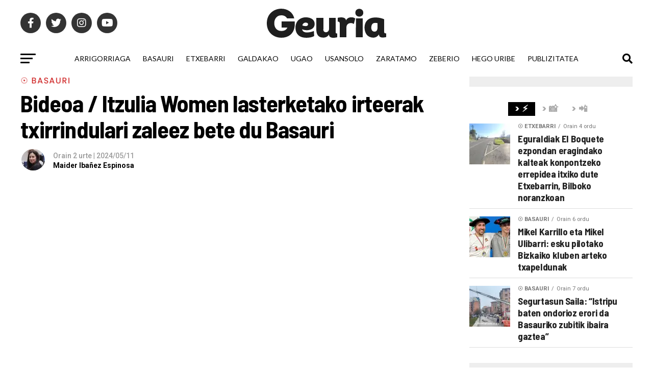

--- FILE ---
content_type: text/html; charset=UTF-8
request_url: https://geuria.eus/herriak/basauri/basauri-itzulia-women-2024-irteera-bideoa/
body_size: 65942
content:
<!DOCTYPE html><html lang="eu"><head> <script type="text/javascript">var googletag = googletag || {};
  googletag.cmd = googletag.cmd || [];
  (function() {
    var gads = document.createElement("script");
    gads.async = true;
    gads.type = "text/javascript";
    var useSSL = "https:" == document.location.protocol;
    gads.src = (useSSL ? "https:" : "http:") +
      "//www.googletagservices.com/tag/js/gpt.js";
    var node = document.getElementsByTagName("script")[0];
    node.parentNode.insertBefore(gads, node);
  })();</script> <script type="text/javascript">var gptAdSlots = [];
    googletag.cmd.push(function() {
    googletag.defineSlot("/146425795/GEURIA_300X250//600", [[300, 250], [300, 600]], "GEURIA_300X250//600").addService(googletag.pubads());
    googletag.defineSlot("/146425795/GEURIA_300X250//600_2", [[300, 250], [300, 600]], "GEURIA_300X250//600_2").addService(googletag.pubads());
    googletag.defineSlot("/146425795/GEURIA_300X250//600_MOV", [[300, 600], [300, 250]], "GEURIA_300X250//600_MOV").addService(googletag.pubads());
    googletag.defineSlot("/146425795/GEURIA_300X250//600_2_MOV", [[300, 600], [300, 250]], "GEURIA_300X250//600_2_MOV").addService(googletag.pubads());
	
	var geuria_728X90 = googletag.sizeMapping().addSize([468, 300], [728, 90]).addSize([0, 0], [320, 50]).build();
    var geuria_728X90_2 = googletag.sizeMapping().addSize([468, 300], [728, 90]).addSize([0, 0], [320, 50]).build();
    gptAdSlots[0] = googletag.defineSlot("/146425795/GEURIA_728X90", [[320, 50], [728, 90]], "GEURIA_728X90").defineSizeMapping(geuria_728X90).addService(googletag.pubads());
	gptAdSlots[1] = googletag.defineSlot("/146425795/GEURIA_728X90_2", [[320, 50], [728, 90]], "GEURIA_728X90_2").defineSizeMapping(geuria_728X90_2).addService(googletag.pubads());

    googletag.pubads().collapseEmptyDivs();
    googletag.enableServices();
  });</script> <meta charset="UTF-8" ><link rel="preconnect" href="https://fonts.gstatic.com/" crossorigin /><meta name="viewport" id="viewport" content="width=device-width, initial-scale=1.0, maximum-scale=5.0, minimum-scale=1.0, user-scalable=yes" /><link rel="pingback" href="https://geuria.eus/xmlrpc.php" /><meta property="og:type" content="article" /><meta property="og:image" content="https://i0.wp.com/geuria.eus/wp-content/uploads/basauri-itzulia-women-2024.webp?resize=1000%2C600&#038;ssl=1" /><meta name="twitter:image" content="https://i0.wp.com/geuria.eus/wp-content/uploads/basauri-itzulia-women-2024.webp?resize=1000%2C600&#038;ssl=1" /><meta property="og:url" content="https://geuria.eus/herriak/basauri/basauri-itzulia-women-2024-irteera-bideoa/" /><meta property="og:title" content="Bideoa / Itzulia Women lasterketako irteerak txirrindulari zaleez bete du Basauri" /><meta property="og:description" content="Maiatzak 11 dituen honetan Itzulia Women 2024 lasterketako bigarren etapak Basaurin izan du irteera. Zehazki, Social Antzokiaren paretik irten dira txirrundulariak irteera neutralizatuan San Migeleraino. Bertan izan gara lehen lerroan." /><meta name="twitter:card" content="summary_large_image"><meta name="twitter:url" content="https://geuria.eus/herriak/basauri/basauri-itzulia-women-2024-irteera-bideoa/"><meta name="twitter:title" content="Bideoa / Itzulia Women lasterketako irteerak txirrindulari zaleez bete du Basauri"><meta name="twitter:description" content="Maiatzak 11 dituen honetan Itzulia Women 2024 lasterketako bigarren etapak Basaurin izan du irteera. Zehazki, Social Antzokiaren paretik irten dira txirrundulariak irteera neutralizatuan San Migeleraino. Bertan izan gara lehen lerroan."> <script type="text/javascript">window.flatStyles = window.flatStyles || ''

			window.lightspeedOptimizeStylesheet = function () {
				const currentStylesheet = document.querySelector( '.tcb-lightspeed-style:not([data-ls-optimized])' )

				if ( currentStylesheet ) {
					try {
						if ( currentStylesheet.sheet && currentStylesheet.sheet.cssRules ) {
							if ( window.flatStyles ) {
								if ( this.optimizing ) {
									setTimeout( window.lightspeedOptimizeStylesheet.bind( this ), 24 )
								} else {
									this.optimizing = true;

									let rulesIndex = 0;

									while ( rulesIndex < currentStylesheet.sheet.cssRules.length ) {
										const rule = currentStylesheet.sheet.cssRules[ rulesIndex ]
										/* remove rules that already exist in the page */
										if ( rule.type === CSSRule.STYLE_RULE && window.flatStyles.includes( `${rule.selectorText}{` ) ) {
											currentStylesheet.sheet.deleteRule( rulesIndex )
										} else {
											rulesIndex ++
										}
									}
									/* optimize, mark it such, move to the next file, append the styles we have until now */
									currentStylesheet.setAttribute( 'data-ls-optimized', '1' )

									window.flatStyles += currentStylesheet.innerHTML

									this.optimizing = false
								}
							} else {
								window.flatStyles = currentStylesheet.innerHTML
								currentStylesheet.setAttribute( 'data-ls-optimized', '1' )
							}
						}
					} catch ( error ) {
						console.warn( error )
					}

					if ( currentStylesheet.parentElement.tagName !== 'HEAD' ) {
						/* always make sure that those styles end up in the head */
						const stylesheetID = currentStylesheet.id;
						/**
						 * make sure that there is only one copy of the css
						 * e.g display CSS
						 */
						if ( ( ! stylesheetID || ( stylesheetID && ! document.querySelector( `head #${stylesheetID}` ) ) ) ) {
							document.head.prepend( currentStylesheet )
						} else {
							currentStylesheet.remove();
						}
					}
				}
			}

			window.lightspeedOptimizeFlat = function ( styleSheetElement ) {
				if ( document.querySelectorAll( 'link[href*="thrive_flat.css"]' ).length > 1 ) {
					/* disable this flat if we already have one */
					styleSheetElement.setAttribute( 'disabled', true )
				} else {
					/* if this is the first one, make sure he's in head */
					if ( styleSheetElement.parentElement.tagName !== 'HEAD' ) {
						document.head.append( styleSheetElement )
					}
				}
			}</script> <meta name='robots' content='index, follow, max-image-preview:large, max-snippet:-1, max-video-preview:-1' /><style>img:is([sizes="auto" i], [sizes^="auto," i]) { contain-intrinsic-size: 3000px 1500px }</style><title>Bideoa / Itzulia Women lasterketako irteerak txirrindulari zaleez bete du Basauri | Geuria</title><link rel="canonical" href="https://geuria.eus/herriak/basauri/basauri-itzulia-women-2024-irteera-bideoa/" /><meta property="og:locale" content="en_US" /><meta property="og:type" content="article" /><meta property="og:title" content="Bideoa / Itzulia Women lasterketako irteerak txirrindulari zaleez bete du Basauri | Geuria" /><meta property="og:description" content="Maiatzak 11 dituen honetan Itzulia Women 2024 lasterketako bigarren etapak Basaurin izan du irteera. Zehazki, Social Antzokiaren paretik irten dira txirrundulariak irteera neutralizatuan San Migeleraino. Bertan izan gara lehen lerroan." /><meta property="og:url" content="https://geuria.eus/herriak/basauri/basauri-itzulia-women-2024-irteera-bideoa/" /><meta property="og:site_name" content="Geuria" /><meta property="article:publisher" content="https://www.facebook.com/geuriaeus/" /><meta property="article:author" content="https://www.facebook.com/maider.ibanez.7" /><meta property="article:published_time" content="2024-05-11T11:08:28+00:00" /><meta property="og:image" content="https://geuria.eus/wp-content/uploads/basauri-itzulia-women-2024.webp" /><meta property="og:image:width" content="1000" /><meta property="og:image:height" content="600" /><meta property="og:image:type" content="image/webp" /><meta name="author" content="Maider Ibañez Espinosa" /><meta name="twitter:card" content="summary_large_image" /><meta name="twitter:creator" content="@https://twitter.com/maideriba" /><meta name="twitter:site" content="@geuriaeus" /><meta name="twitter:label1" content="Written by" /><meta name="twitter:data1" content="Maider Ibañez Espinosa" /><meta name="twitter:label2" content="Est. reading time" /><meta name="twitter:data2" content="1 minutua" /> <script type="application/ld+json" class="yoast-schema-graph">{"@context":"https://schema.org","@graph":[{"@type":"Article","@id":"https://geuria.eus/herriak/basauri/basauri-itzulia-women-2024-irteera-bideoa/#article","isPartOf":{"@id":"https://geuria.eus/herriak/basauri/basauri-itzulia-women-2024-irteera-bideoa/"},"author":{"name":"Maider Ibañez Espinosa","@id":"https://geuria.eus/#/schema/person/1b1c6486f1c60f14b348efd6d2a2ced4"},"headline":"Bideoa / Itzulia Women lasterketako irteerak txirrindulari zaleez bete du Basauri","datePublished":"2024-05-11T11:08:28+00:00","mainEntityOfPage":{"@id":"https://geuria.eus/herriak/basauri/basauri-itzulia-women-2024-irteera-bideoa/"},"wordCount":38,"publisher":{"@id":"https://geuria.eus/#organization"},"image":{"@id":"https://geuria.eus/herriak/basauri/basauri-itzulia-women-2024-irteera-bideoa/#primaryimage"},"thumbnailUrl":"https://i0.wp.com/geuria.eus/wp-content/uploads/basauri-itzulia-women-2024.webp?fit=1000%2C600&ssl=1","keywords":["Itzulia","Portada"],"articleSection":["☉ Basauri","Bideoak","Kirola"],"inLanguage":"eu"},{"@type":"WebPage","@id":"https://geuria.eus/herriak/basauri/basauri-itzulia-women-2024-irteera-bideoa/","url":"https://geuria.eus/herriak/basauri/basauri-itzulia-women-2024-irteera-bideoa/","name":"Bideoa / Itzulia Women lasterketako irteerak txirrindulari zaleez bete du Basauri | Geuria","isPartOf":{"@id":"https://geuria.eus/#website"},"primaryImageOfPage":{"@id":"https://geuria.eus/herriak/basauri/basauri-itzulia-women-2024-irteera-bideoa/#primaryimage"},"image":{"@id":"https://geuria.eus/herriak/basauri/basauri-itzulia-women-2024-irteera-bideoa/#primaryimage"},"thumbnailUrl":"https://i0.wp.com/geuria.eus/wp-content/uploads/basauri-itzulia-women-2024.webp?fit=1000%2C600&ssl=1","datePublished":"2024-05-11T11:08:28+00:00","breadcrumb":{"@id":"https://geuria.eus/herriak/basauri/basauri-itzulia-women-2024-irteera-bideoa/#breadcrumb"},"inLanguage":"eu","potentialAction":[{"@type":"ReadAction","target":["https://geuria.eus/herriak/basauri/basauri-itzulia-women-2024-irteera-bideoa/"]}]},{"@type":"ImageObject","inLanguage":"eu","@id":"https://geuria.eus/herriak/basauri/basauri-itzulia-women-2024-irteera-bideoa/#primaryimage","url":"https://i0.wp.com/geuria.eus/wp-content/uploads/basauri-itzulia-women-2024.webp?fit=1000%2C600&ssl=1","contentUrl":"https://i0.wp.com/geuria.eus/wp-content/uploads/basauri-itzulia-women-2024.webp?fit=1000%2C600&ssl=1","width":1000,"height":600},{"@type":"BreadcrumbList","@id":"https://geuria.eus/herriak/basauri/basauri-itzulia-women-2024-irteera-bideoa/#breadcrumb","itemListElement":[{"@type":"ListItem","position":1,"name":"Home","item":"https://geuria.eus/"},{"@type":"ListItem","position":2,"name":"Bideoa / Itzulia Women lasterketako irteerak txirrindulari zaleez bete du Basauri"}]},{"@type":"WebSite","@id":"https://geuria.eus/#website","url":"https://geuria.eus/","name":"Geuria","description":"Hego Uribeko Herri Komunikabidea","publisher":{"@id":"https://geuria.eus/#organization"},"potentialAction":[{"@type":"SearchAction","target":{"@type":"EntryPoint","urlTemplate":"https://geuria.eus/?s={search_term_string}"},"query-input":{"@type":"PropertyValueSpecification","valueRequired":true,"valueName":"search_term_string"}}],"inLanguage":"eu"},{"@type":"Organization","@id":"https://geuria.eus/#organization","name":"Geuria | Hego Uribeko herri komunikabidea","url":"https://geuria.eus/","logo":{"@type":"ImageObject","inLanguage":"eu","@id":"https://geuria.eus/#/schema/logo/image/","url":"https://geuria.eus/wp-content/uploads/geuria-profile.png","contentUrl":"https://geuria.eus/wp-content/uploads/geuria-profile.png","width":2083,"height":2083,"caption":"Geuria | Hego Uribeko herri komunikabidea"},"image":{"@id":"https://geuria.eus/#/schema/logo/image/"},"sameAs":["https://www.facebook.com/geuriaeus/","https://x.com/geuriaeus","https://www.instagram.com/geuria.eus/","https://www.youtube.com/user/geuria"]},{"@type":"Person","@id":"https://geuria.eus/#/schema/person/1b1c6486f1c60f14b348efd6d2a2ced4","name":"Maider Ibañez Espinosa","image":{"@type":"ImageObject","inLanguage":"eu","@id":"https://geuria.eus/#/schema/person/image/","url":"https://i0.wp.com/geuria.eus/wp-content/uploads/maider-ibanez-avatar-2.jpg?fit=96%2C87&ssl=1","contentUrl":"https://i0.wp.com/geuria.eus/wp-content/uploads/maider-ibanez-avatar-2.jpg?fit=96%2C87&ssl=1","caption":"Maider Ibañez Espinosa"},"description":"Kazetaria Geuria - Hego Uribeko herri komunikabidean.","sameAs":["https://www.geuria.eus","https://www.facebook.com/maider.ibanez.7","maideribae","https://x.com/https://twitter.com/maideriba"],"url":"https://geuria.eus/erabiltzailea/maider-ibanez/"}]}</script> <link rel='dns-prefetch' href='//stats.wp.com' /><link rel='dns-prefetch' href='//ajax.googleapis.com' /><link rel='dns-prefetch' href='//fonts.googleapis.com' /><link rel='preconnect' href='//i0.wp.com' /><link rel='preconnect' href='//c0.wp.com' /><link rel="alternate" type="application/rss+xml" title="Geuria &raquo; Jarioa" href="https://geuria.eus/feed/" /><link rel="alternate" type="application/rss+xml" title="Geuria &raquo; Iruzkinen jarioa" href="https://geuria.eus/comments/feed/" /> <script>WebFontConfig={google:{families:["Roboto:300,400,700,900:latin,latin-ext,cyrillic,cyrillic-ext,greek-ext,greek,vietnamese","Oswald:400,700:latin,latin-ext,cyrillic,cyrillic-ext,greek-ext,greek,vietnamese","Advent Pro:700:latin,latin-ext,cyrillic,cyrillic-ext,greek-ext,greek,vietnamese","Open Sans:700:latin,latin-ext,cyrillic,cyrillic-ext,greek-ext,greek,vietnamese","Anton:400Barlow Semi Condensed:100,200,300,400,500,600,700,800,900:latin,latin-ext,cyrillic,cyrillic-ext,greek-ext,greek,vietnamese","Barlow Semi Condensed:100,200,300,400,500,600,700,800,900:latin,latin-ext,cyrillic,cyrillic-ext,greek-ext,greek,vietnamese","Poppins:100,200,300,400,500,600,700,800,900:latin,latin-ext,cyrillic,cyrillic-ext,greek-ext,greek,vietnamese","Roboto:100,200,300,400,500,600,700,800,900:latin,latin-ext,cyrillic,cyrillic-ext,greek-ext,greek,vietnamese","Roboto:100,200,300,400,500,600,700,800,900:latin,latin-ext,cyrillic,cyrillic-ext,greek-ext,greek,vietnamese","Lato:100,200,300,400,500,600,700,800,900:latin,latin-ext,cyrillic,cyrillic-ext,greek-ext,greek,vietnamese"]}};if ( typeof WebFont === "object" && typeof WebFont.load === "function" ) { WebFont.load( WebFontConfig ); }</script><script data-optimized="1" src="https://geuria.eus/wp-content/plugins/litespeed-cache/assets/js/webfontloader.min.js"></script> <link rel='stylesheet' id='wp-block-library-css' href='https://c0.wp.com/c/6.8.3/wp-includes/css/dist/block-library/style.min.css' type='text/css' media='all' /><style id='classic-theme-styles-inline-css' type='text/css'>/*! This file is auto-generated */
.wp-block-button__link{color:#fff;background-color:#32373c;border-radius:9999px;box-shadow:none;text-decoration:none;padding:calc(.667em + 2px) calc(1.333em + 2px);font-size:1.125em}.wp-block-file__button{background:#32373c;color:#fff;text-decoration:none}</style><style id='search-meter-recent-searches-style-inline-css' type='text/css'>.wp-block-search-meter-recent-searches>h2{margin-block-end:0;margin-block-start:0}.wp-block-search-meter-recent-searches>ul{list-style:none;padding-left:0}</style><style id='search-meter-popular-searches-style-inline-css' type='text/css'>.wp-block-search-meter-popular-searches>h2{margin-block-end:0;margin-block-start:0}.wp-block-search-meter-popular-searches>ul{list-style:none;padding-left:0}</style><style id='global-styles-inline-css' type='text/css'>:root{--wp--preset--aspect-ratio--square: 1;--wp--preset--aspect-ratio--4-3: 4/3;--wp--preset--aspect-ratio--3-4: 3/4;--wp--preset--aspect-ratio--3-2: 3/2;--wp--preset--aspect-ratio--2-3: 2/3;--wp--preset--aspect-ratio--16-9: 16/9;--wp--preset--aspect-ratio--9-16: 9/16;--wp--preset--color--black: #000000;--wp--preset--color--cyan-bluish-gray: #abb8c3;--wp--preset--color--white: #ffffff;--wp--preset--color--pale-pink: #f78da7;--wp--preset--color--vivid-red: #cf2e2e;--wp--preset--color--luminous-vivid-orange: #ff6900;--wp--preset--color--luminous-vivid-amber: #fcb900;--wp--preset--color--light-green-cyan: #7bdcb5;--wp--preset--color--vivid-green-cyan: #00d084;--wp--preset--color--pale-cyan-blue: #8ed1fc;--wp--preset--color--vivid-cyan-blue: #0693e3;--wp--preset--color--vivid-purple: #9b51e0;--wp--preset--gradient--vivid-cyan-blue-to-vivid-purple: linear-gradient(135deg,rgba(6,147,227,1) 0%,rgb(155,81,224) 100%);--wp--preset--gradient--light-green-cyan-to-vivid-green-cyan: linear-gradient(135deg,rgb(122,220,180) 0%,rgb(0,208,130) 100%);--wp--preset--gradient--luminous-vivid-amber-to-luminous-vivid-orange: linear-gradient(135deg,rgba(252,185,0,1) 0%,rgba(255,105,0,1) 100%);--wp--preset--gradient--luminous-vivid-orange-to-vivid-red: linear-gradient(135deg,rgba(255,105,0,1) 0%,rgb(207,46,46) 100%);--wp--preset--gradient--very-light-gray-to-cyan-bluish-gray: linear-gradient(135deg,rgb(238,238,238) 0%,rgb(169,184,195) 100%);--wp--preset--gradient--cool-to-warm-spectrum: linear-gradient(135deg,rgb(74,234,220) 0%,rgb(151,120,209) 20%,rgb(207,42,186) 40%,rgb(238,44,130) 60%,rgb(251,105,98) 80%,rgb(254,248,76) 100%);--wp--preset--gradient--blush-light-purple: linear-gradient(135deg,rgb(255,206,236) 0%,rgb(152,150,240) 100%);--wp--preset--gradient--blush-bordeaux: linear-gradient(135deg,rgb(254,205,165) 0%,rgb(254,45,45) 50%,rgb(107,0,62) 100%);--wp--preset--gradient--luminous-dusk: linear-gradient(135deg,rgb(255,203,112) 0%,rgb(199,81,192) 50%,rgb(65,88,208) 100%);--wp--preset--gradient--pale-ocean: linear-gradient(135deg,rgb(255,245,203) 0%,rgb(182,227,212) 50%,rgb(51,167,181) 100%);--wp--preset--gradient--electric-grass: linear-gradient(135deg,rgb(202,248,128) 0%,rgb(113,206,126) 100%);--wp--preset--gradient--midnight: linear-gradient(135deg,rgb(2,3,129) 0%,rgb(40,116,252) 100%);--wp--preset--font-size--small: 13px;--wp--preset--font-size--medium: 20px;--wp--preset--font-size--large: 36px;--wp--preset--font-size--x-large: 42px;--wp--preset--spacing--20: 0.44rem;--wp--preset--spacing--30: 0.67rem;--wp--preset--spacing--40: 1rem;--wp--preset--spacing--50: 1.5rem;--wp--preset--spacing--60: 2.25rem;--wp--preset--spacing--70: 3.38rem;--wp--preset--spacing--80: 5.06rem;--wp--preset--shadow--natural: 6px 6px 9px rgba(0, 0, 0, 0.2);--wp--preset--shadow--deep: 12px 12px 50px rgba(0, 0, 0, 0.4);--wp--preset--shadow--sharp: 6px 6px 0px rgba(0, 0, 0, 0.2);--wp--preset--shadow--outlined: 6px 6px 0px -3px rgba(255, 255, 255, 1), 6px 6px rgba(0, 0, 0, 1);--wp--preset--shadow--crisp: 6px 6px 0px rgba(0, 0, 0, 1);}:where(.is-layout-flex){gap: 0.5em;}:where(.is-layout-grid){gap: 0.5em;}body .is-layout-flex{display: flex;}.is-layout-flex{flex-wrap: wrap;align-items: center;}.is-layout-flex > :is(*, div){margin: 0;}body .is-layout-grid{display: grid;}.is-layout-grid > :is(*, div){margin: 0;}:where(.wp-block-columns.is-layout-flex){gap: 2em;}:where(.wp-block-columns.is-layout-grid){gap: 2em;}:where(.wp-block-post-template.is-layout-flex){gap: 1.25em;}:where(.wp-block-post-template.is-layout-grid){gap: 1.25em;}.has-black-color{color: var(--wp--preset--color--black) !important;}.has-cyan-bluish-gray-color{color: var(--wp--preset--color--cyan-bluish-gray) !important;}.has-white-color{color: var(--wp--preset--color--white) !important;}.has-pale-pink-color{color: var(--wp--preset--color--pale-pink) !important;}.has-vivid-red-color{color: var(--wp--preset--color--vivid-red) !important;}.has-luminous-vivid-orange-color{color: var(--wp--preset--color--luminous-vivid-orange) !important;}.has-luminous-vivid-amber-color{color: var(--wp--preset--color--luminous-vivid-amber) !important;}.has-light-green-cyan-color{color: var(--wp--preset--color--light-green-cyan) !important;}.has-vivid-green-cyan-color{color: var(--wp--preset--color--vivid-green-cyan) !important;}.has-pale-cyan-blue-color{color: var(--wp--preset--color--pale-cyan-blue) !important;}.has-vivid-cyan-blue-color{color: var(--wp--preset--color--vivid-cyan-blue) !important;}.has-vivid-purple-color{color: var(--wp--preset--color--vivid-purple) !important;}.has-black-background-color{background-color: var(--wp--preset--color--black) !important;}.has-cyan-bluish-gray-background-color{background-color: var(--wp--preset--color--cyan-bluish-gray) !important;}.has-white-background-color{background-color: var(--wp--preset--color--white) !important;}.has-pale-pink-background-color{background-color: var(--wp--preset--color--pale-pink) !important;}.has-vivid-red-background-color{background-color: var(--wp--preset--color--vivid-red) !important;}.has-luminous-vivid-orange-background-color{background-color: var(--wp--preset--color--luminous-vivid-orange) !important;}.has-luminous-vivid-amber-background-color{background-color: var(--wp--preset--color--luminous-vivid-amber) !important;}.has-light-green-cyan-background-color{background-color: var(--wp--preset--color--light-green-cyan) !important;}.has-vivid-green-cyan-background-color{background-color: var(--wp--preset--color--vivid-green-cyan) !important;}.has-pale-cyan-blue-background-color{background-color: var(--wp--preset--color--pale-cyan-blue) !important;}.has-vivid-cyan-blue-background-color{background-color: var(--wp--preset--color--vivid-cyan-blue) !important;}.has-vivid-purple-background-color{background-color: var(--wp--preset--color--vivid-purple) !important;}.has-black-border-color{border-color: var(--wp--preset--color--black) !important;}.has-cyan-bluish-gray-border-color{border-color: var(--wp--preset--color--cyan-bluish-gray) !important;}.has-white-border-color{border-color: var(--wp--preset--color--white) !important;}.has-pale-pink-border-color{border-color: var(--wp--preset--color--pale-pink) !important;}.has-vivid-red-border-color{border-color: var(--wp--preset--color--vivid-red) !important;}.has-luminous-vivid-orange-border-color{border-color: var(--wp--preset--color--luminous-vivid-orange) !important;}.has-luminous-vivid-amber-border-color{border-color: var(--wp--preset--color--luminous-vivid-amber) !important;}.has-light-green-cyan-border-color{border-color: var(--wp--preset--color--light-green-cyan) !important;}.has-vivid-green-cyan-border-color{border-color: var(--wp--preset--color--vivid-green-cyan) !important;}.has-pale-cyan-blue-border-color{border-color: var(--wp--preset--color--pale-cyan-blue) !important;}.has-vivid-cyan-blue-border-color{border-color: var(--wp--preset--color--vivid-cyan-blue) !important;}.has-vivid-purple-border-color{border-color: var(--wp--preset--color--vivid-purple) !important;}.has-vivid-cyan-blue-to-vivid-purple-gradient-background{background: var(--wp--preset--gradient--vivid-cyan-blue-to-vivid-purple) !important;}.has-light-green-cyan-to-vivid-green-cyan-gradient-background{background: var(--wp--preset--gradient--light-green-cyan-to-vivid-green-cyan) !important;}.has-luminous-vivid-amber-to-luminous-vivid-orange-gradient-background{background: var(--wp--preset--gradient--luminous-vivid-amber-to-luminous-vivid-orange) !important;}.has-luminous-vivid-orange-to-vivid-red-gradient-background{background: var(--wp--preset--gradient--luminous-vivid-orange-to-vivid-red) !important;}.has-very-light-gray-to-cyan-bluish-gray-gradient-background{background: var(--wp--preset--gradient--very-light-gray-to-cyan-bluish-gray) !important;}.has-cool-to-warm-spectrum-gradient-background{background: var(--wp--preset--gradient--cool-to-warm-spectrum) !important;}.has-blush-light-purple-gradient-background{background: var(--wp--preset--gradient--blush-light-purple) !important;}.has-blush-bordeaux-gradient-background{background: var(--wp--preset--gradient--blush-bordeaux) !important;}.has-luminous-dusk-gradient-background{background: var(--wp--preset--gradient--luminous-dusk) !important;}.has-pale-ocean-gradient-background{background: var(--wp--preset--gradient--pale-ocean) !important;}.has-electric-grass-gradient-background{background: var(--wp--preset--gradient--electric-grass) !important;}.has-midnight-gradient-background{background: var(--wp--preset--gradient--midnight) !important;}.has-small-font-size{font-size: var(--wp--preset--font-size--small) !important;}.has-medium-font-size{font-size: var(--wp--preset--font-size--medium) !important;}.has-large-font-size{font-size: var(--wp--preset--font-size--large) !important;}.has-x-large-font-size{font-size: var(--wp--preset--font-size--x-large) !important;}
:where(.wp-block-post-template.is-layout-flex){gap: 1.25em;}:where(.wp-block-post-template.is-layout-grid){gap: 1.25em;}
:where(.wp-block-columns.is-layout-flex){gap: 2em;}:where(.wp-block-columns.is-layout-grid){gap: 2em;}
:root :where(.wp-block-pullquote){font-size: 1.5em;line-height: 1.6;}</style><link rel='stylesheet' id='widgetopts-styles-css' href='https://geuria.eus/wp-content/plugins/widget-options/assets/css/widget-options.css' type='text/css' media='all' /><link rel='stylesheet' id='ppress-frontend-css' href='https://geuria.eus/wp-content/plugins/wp-user-avatar/assets/css/frontend.min.css' type='text/css' media='all' /><link rel='stylesheet' id='ppress-flatpickr-css' href='https://geuria.eus/wp-content/plugins/wp-user-avatar/assets/flatpickr/flatpickr.min.css' type='text/css' media='all' /><link rel='stylesheet' id='ppress-select2-css' href='https://geuria.eus/wp-content/plugins/wp-user-avatar/assets/select2/select2.min.css' type='text/css' media='all' /><link rel='stylesheet' id='ql-jquery-ui-css' href='//ajax.googleapis.com/ajax/libs/jqueryui/1.12.1/themes/smoothness/jquery-ui.css' type='text/css' media='all' /><link rel='stylesheet' id='cmplz-general-css' href='https://geuria.eus/wp-content/plugins/complianz-gdpr/assets/css/cookieblocker.min.css' type='text/css' media='all' /><link rel='stylesheet' id='mvp-custom-style-css' href='https://geuria.eus/wp-content/themes/zox-news/style.css' type='text/css' media='all' /><style id='mvp-custom-style-inline-css' type='text/css'>#mvp-wallpaper {
	background: url() no-repeat 50% 0;
	}

#mvp-foot-copy a {
	color: #eb4b3c;
	}

#mvp-content-main p a,
#mvp-content-main ul a,
#mvp-content-main ol a,
.mvp-post-add-main p a,
.mvp-post-add-main ul a,
.mvp-post-add-main ol a {
	box-shadow: inset 0 -4px 0 #eb4b3c;
	}

#mvp-content-main p a:hover,
#mvp-content-main ul a:hover,
#mvp-content-main ol a:hover,
.mvp-post-add-main p a:hover,
.mvp-post-add-main ul a:hover,
.mvp-post-add-main ol a:hover {
	background: #eb4b3c;
	}

a,
a:visited,
.post-info-name a,
.woocommerce .woocommerce-breadcrumb a {
	color: #000000;
	}

#mvp-side-wrap a:hover {
	color: #000000;
	}

.mvp-fly-top:hover,
.mvp-vid-box-wrap,
ul.mvp-soc-mob-list li.mvp-soc-mob-com {
	background: #e0e0e0;
	}

nav.mvp-fly-nav-menu ul li.menu-item-has-children:after,
.mvp-feat1-left-wrap span.mvp-cd-cat,
.mvp-widget-feat1-top-story span.mvp-cd-cat,
.mvp-widget-feat2-left-cont span.mvp-cd-cat,
.mvp-widget-dark-feat span.mvp-cd-cat,
.mvp-widget-dark-sub span.mvp-cd-cat,
.mvp-vid-wide-text span.mvp-cd-cat,
.mvp-feat2-top-text span.mvp-cd-cat,
.mvp-feat3-main-story span.mvp-cd-cat,
.mvp-feat3-sub-text span.mvp-cd-cat,
.mvp-feat4-main-text span.mvp-cd-cat,
.woocommerce-message:before,
.woocommerce-info:before,
.woocommerce-message:before {
	color: #e0e0e0;
	}

#searchform input,
.mvp-authors-name {
	border-bottom: 1px solid #e0e0e0;
	}

.mvp-fly-top:hover {
	border-top: 1px solid #e0e0e0;
	border-left: 1px solid #e0e0e0;
	border-bottom: 1px solid #e0e0e0;
	}

.woocommerce .widget_price_filter .ui-slider .ui-slider-handle,
.woocommerce #respond input#submit.alt,
.woocommerce a.button.alt,
.woocommerce button.button.alt,
.woocommerce input.button.alt,
.woocommerce #respond input#submit.alt:hover,
.woocommerce a.button.alt:hover,
.woocommerce button.button.alt:hover,
.woocommerce input.button.alt:hover {
	background-color: #e0e0e0;
	}

.woocommerce-error,
.woocommerce-info,
.woocommerce-message {
	border-top-color: #e0e0e0;
	}

ul.mvp-feat1-list-buts li.active span.mvp-feat1-list-but,
span.mvp-widget-home-title,
span.mvp-post-cat,
span.mvp-feat1-pop-head {
	background: #000000;
	}

.woocommerce span.onsale {
	background-color: #000000;
	}

.mvp-widget-feat2-side-more-but,
.woocommerce .star-rating span:before,
span.mvp-prev-next-label,
.mvp-cat-date-wrap .sticky {
	color: #000000 !important;
	}

#mvp-main-nav-top,
#mvp-fly-wrap,
.mvp-soc-mob-right,
#mvp-main-nav-small-cont {
	background: #ffffff;
	}

#mvp-main-nav-small .mvp-fly-but-wrap span,
#mvp-main-nav-small .mvp-search-but-wrap span,
.mvp-nav-top-left .mvp-fly-but-wrap span,
#mvp-fly-wrap .mvp-fly-but-wrap span {
	background: #000000;
	}

.mvp-nav-top-right .mvp-nav-search-but,
span.mvp-fly-soc-head,
.mvp-soc-mob-right i,
#mvp-main-nav-small span.mvp-nav-search-but,
#mvp-main-nav-small .mvp-nav-menu ul li a  {
	color: #000000;
	}

#mvp-main-nav-small .mvp-nav-menu ul li.menu-item-has-children a:after {
	border-color: #000000 transparent transparent transparent;
	}

#mvp-nav-top-wrap span.mvp-nav-search-but:hover,
#mvp-main-nav-small span.mvp-nav-search-but:hover {
	color: #ffffff;
	}

#mvp-nav-top-wrap .mvp-fly-but-wrap:hover span,
#mvp-main-nav-small .mvp-fly-but-wrap:hover span,
span.mvp-woo-cart-num:hover {
	background: #ffffff;
	}

#mvp-main-nav-bot-cont {
	background: #ffffff;
	}

#mvp-nav-bot-wrap .mvp-fly-but-wrap span,
#mvp-nav-bot-wrap .mvp-search-but-wrap span {
	background: #000000;
	}

#mvp-nav-bot-wrap span.mvp-nav-search-but,
#mvp-nav-bot-wrap .mvp-nav-menu ul li a {
	color: #000000;
	}

#mvp-nav-bot-wrap .mvp-nav-menu ul li.menu-item-has-children a:after {
	border-color: #000000 transparent transparent transparent;
	}

.mvp-nav-menu ul li:hover a {
	border-bottom: 5px solid #eb4b3c;
	}

#mvp-nav-bot-wrap .mvp-fly-but-wrap:hover span {
	background: #eb4b3c;
	}

#mvp-nav-bot-wrap span.mvp-nav-search-but:hover {
	color: #eb4b3c;
	}

body,
.mvp-feat1-feat-text p,
.mvp-feat2-top-text p,
.mvp-feat3-main-text p,
.mvp-feat3-sub-text p,
#searchform input,
.mvp-author-info-text,
span.mvp-post-excerpt,
.mvp-nav-menu ul li ul.sub-menu li a,
nav.mvp-fly-nav-menu ul li a,
.mvp-ad-label,
span.mvp-feat-caption,
.mvp-post-tags a,
.mvp-post-tags a:visited,
span.mvp-author-box-name a,
#mvp-author-box-text p,
.mvp-post-gallery-text p,
ul.mvp-soc-mob-list li span,
#comments,
h3#reply-title,
h2.comments,
#mvp-foot-copy p,
span.mvp-fly-soc-head,
.mvp-post-tags-header,
span.mvp-prev-next-label,
span.mvp-post-add-link-but,
#mvp-comments-button a,
#mvp-comments-button span.mvp-comment-but-text,
.woocommerce ul.product_list_widget span.product-title,
.woocommerce ul.product_list_widget li a,
.woocommerce #reviews #comments ol.commentlist li .comment-text p.meta,
.woocommerce div.product p.price,
.woocommerce div.product p.price ins,
.woocommerce div.product p.price del,
.woocommerce ul.products li.product .price del,
.woocommerce ul.products li.product .price ins,
.woocommerce ul.products li.product .price,
.woocommerce #respond input#submit,
.woocommerce a.button,
.woocommerce button.button,
.woocommerce input.button,
.woocommerce .widget_price_filter .price_slider_amount .button,
.woocommerce span.onsale,
.woocommerce-review-link,
#woo-content p.woocommerce-result-count,
.woocommerce div.product .woocommerce-tabs ul.tabs li a,
a.mvp-inf-more-but,
span.mvp-cont-read-but,
span.mvp-cd-cat,
span.mvp-cd-date,
.mvp-feat4-main-text p,
span.mvp-woo-cart-num,
span.mvp-widget-home-title2,
.wp-caption,
#mvp-content-main p.wp-caption-text,
.gallery-caption,
.mvp-post-add-main p.wp-caption-text,
#bbpress-forums,
#bbpress-forums p,
.protected-post-form input,
#mvp-feat6-text p {
	font-family: 'Roboto', sans-serif;
	font-display: swap;
	}

.mvp-blog-story-text p,
span.mvp-author-page-desc,
#mvp-404 p,
.mvp-widget-feat1-bot-text p,
.mvp-widget-feat2-left-text p,
.mvp-flex-story-text p,
.mvp-search-text p,
#mvp-content-main p,
.mvp-post-add-main p,
#mvp-content-main ul li,
#mvp-content-main ol li,
.rwp-summary,
.rwp-u-review__comment,
.mvp-feat5-mid-main-text p,
.mvp-feat5-small-main-text p,
#mvp-content-main .wp-block-button__link,
.wp-block-audio figcaption,
.wp-block-video figcaption,
.wp-block-embed figcaption,
.wp-block-verse pre,
pre.wp-block-verse {
	font-family: 'Roboto', sans-serif;
	font-display: swap;
	}

.mvp-nav-menu ul li a,
#mvp-foot-menu ul li a {
	font-family: 'Lato', sans-serif;
	font-display: swap;
	}


.mvp-feat1-sub-text h2,
.mvp-feat1-pop-text h2,
.mvp-feat1-list-text h2,
.mvp-widget-feat1-top-text h2,
.mvp-widget-feat1-bot-text h2,
.mvp-widget-dark-feat-text h2,
.mvp-widget-dark-sub-text h2,
.mvp-widget-feat2-left-text h2,
.mvp-widget-feat2-right-text h2,
.mvp-blog-story-text h2,
.mvp-flex-story-text h2,
.mvp-vid-wide-more-text p,
.mvp-prev-next-text p,
.mvp-related-text,
.mvp-post-more-text p,
h2.mvp-authors-latest a,
.mvp-feat2-bot-text h2,
.mvp-feat3-sub-text h2,
.mvp-feat3-main-text h2,
.mvp-feat4-main-text h2,
.mvp-feat5-text h2,
.mvp-feat5-mid-main-text h2,
.mvp-feat5-small-main-text h2,
.mvp-feat5-mid-sub-text h2,
#mvp-feat6-text h2,
.alp-related-posts-wrapper .alp-related-post .post-title {
	font-family: 'Barlow Semi Condensed', sans-serif;
	font-display: swap;
	}

.mvp-feat2-top-text h2,
.mvp-feat1-feat-text h2,
h1.mvp-post-title,
h1.mvp-post-title-wide,
.mvp-drop-nav-title h4,
#mvp-content-main blockquote p,
.mvp-post-add-main blockquote p,
#mvp-content-main p.has-large-font-size,
#mvp-404 h1,
#woo-content h1.page-title,
.woocommerce div.product .product_title,
.woocommerce ul.products li.product h3,
.alp-related-posts .current .post-title {
	font-family: 'Barlow Semi Condensed', sans-serif;
	font-display: swap;
	}

span.mvp-feat1-pop-head,
.mvp-feat1-pop-text:before,
span.mvp-feat1-list-but,
span.mvp-widget-home-title,
.mvp-widget-feat2-side-more,
span.mvp-post-cat,
span.mvp-page-head,
h1.mvp-author-top-head,
.mvp-authors-name,
#mvp-content-main h1,
#mvp-content-main h2,
#mvp-content-main h3,
#mvp-content-main h4,
#mvp-content-main h5,
#mvp-content-main h6,
.woocommerce .related h2,
.woocommerce div.product .woocommerce-tabs .panel h2,
.woocommerce div.product .product_title,
.mvp-feat5-side-list .mvp-feat1-list-img:after {
	font-family: 'Poppins', sans-serif;
	font-display: swap;
	}

	

	span.mvp-nav-soc-but,
	ul.mvp-fly-soc-list li a,
	span.mvp-woo-cart-num {
		background: rgba(0,0,0,.8);
		}
	span.mvp-woo-cart-icon {
		color: rgba(0,0,0,.8);
		}
	nav.mvp-fly-nav-menu ul li,
	nav.mvp-fly-nav-menu ul li ul.sub-menu {
		border-top: 1px solid rgba(0,0,0,.1);
		}
	nav.mvp-fly-nav-menu ul li a {
		color: #000;
		}
	.mvp-drop-nav-title h4 {
		color: #000;
		}
		

	.mvp-nav-links {
		display: none;
		}
		

	.alp-advert {
		display: none;
	}
	.alp-related-posts-wrapper .alp-related-posts .current {
		margin: 0 0 10px;
	}
		

 	{SLIDER CAROUSEL PLUGIN- POST HOME}
.page-id-13469 .carousel-slider__post-title h2 {color: black;}
.page-id-13469 .carousel-slider__post-title {margin: 10px 20px 0px 0px; line-height: 24px; font-size: 1.5rem; font-family: 'Barlow Semi Condensed'; color: black;}

.page-id-13469 .carousel-slider__post-content {height: auto;}

.page-id-13469 .carousel-slider__post-excerpt {display: none;}
.page-id-13469 .carousel-slider__post {border-radius: none; box-shadow: none; margin: 0px; position: relative;}

.page-id-13469 .carousel-slider__post-image {background-color: #f1f1f1; background-position: 50%; background-size: cover; border-top-left-radius: 0px; border-top-right-radius: 0px; display: block; line-height: 0; margin: 0 auto; overflow: hidden; padding-top: 66.6666%; position: relative; text-align: center; width: 100%; height: 100px;}

.page-id-13469 .carousel-slider__post-meta {align-items: flex-end; display: none; font-size: .75rem; justify-content: space-between; margin: 10px 0px 0px 0px; line-height: 11px; font-size: 11px; color: black;}

.page-id-13469 .carousel-slider__post-author {text-transform: uppercase;}
.page-id-13469 .carousel-slider__post-author-link {color: #777777;}

.page-id-13469 .carousel-slider__post-publication-date {text-transform: uppercase; color: #777777;}

.page-id-13469 .carousel-slider__post-category {margin: 4px 0px 0px 0px; font-weight: 700;}

.page-id-13469 a.carousel-slider__post-category-link {color: #777777;}

{GALLERY BORDER + CAPTION}
#gallery-1 img {border: none!important;}
.jp-carousel-photo-caption {display:none!important;}
h2.jp-carousel-photo-title {display:none!important;}

{CAPTION IMAGE INSIDE POST}
@media screen and (max-width: 479px) 
{#mvp-content-main p.wp-caption-text {font-size: .8rem!important; font-weight: 400!important; line-height: 1.1!important; margin-top: -5px!important; border-bottom: 1px solid #d8d8d8; margin-bottom: 35px; padding: 8px 0px 10px 0px;}}

{LETRA ESTILOAK}
#mvp-content-main h1, #mvp-content-main h2, #mvp-content-main h3, #mvp-content-main h4, #mvp-content-main h5, #mvp-content-main h6, .a {color: #000;}

#mvp-content-main h2, .mvp-post-add-main h2 {font-size: 1.2rem;}
#mvp-content-main h3, .mvp-post-add-main h3 {font-size: 1rem;}

#mvp-content-main blockquote p, .mvp-post-add-main blockquote p {font-style:oblique; margin: 0px 0px 30px 0px;}

@media screen and (max-width: 479px) 
{#mvp-content-main blockquote p {font-size: 1.7rem!important;}}


{LISTS}
#mvp-content-main ul, .mvp-post-add-main ul {list-style: disc inside;}
#mvp-content-main ul li, .rwp-summary {margin-bottom: 20px;}
#mvp-content-main ol, .mvp-post-add-main ul {list-style: decimal inside;}
#mvp-content-main ol li, .rwp-summary  {margin-bottom: 20px;}
#mvp-content-main ul, .mvp-post-add-main ul {font-weight: 300!important; font-size: 17px; line-height: 1.6;}
#mvp-content-main ul li, .rwp-summary {font-weight: 300!important; font-size: 17px; line-height: 1.6;}


{WIDGET TITLE DOWN IMAGE MOBILE}
@media screen and (max-width: 479px) 
{.mvp-widget-feat1-top-text {position: inherit; background-image: none; padding: 20px 0px 10px 0px!important; width: 100%!important;}}

@media screen and (max-width: 479px) 
{.mvp-widget-feat1-top-text h2 {color: #222;}}

@media screen and (max-width: 479px) 
{.mvp-widget-feat1-top-story span.mvp-cd-cat {color: #222;}}

@media screen and (max-width: 479px) 
{.mvp-widget-feat1-top-story span.mvp-cd-date {color: #222;}}

@media screen and (max-width: 479px) 
{.mvp-widget-feat1-top-story {border-bottom: 1px solid #ddd; padding-bottom:10px;}}

{FOOTER}
#mvp-foot-wrap {background: #f9f9f9;}

{DROP-NAV-TITLE}
.mvp-drop-nav-title {max-width: 980px;}

{SLIDER CAROUSEL PLUGIN}
@media screen and (max-width: 3500px) and (min-width: 820px) {.swiper {margin-top: -60px!important;}}

@media screen and (max-width: 980px)
{.swiper {margin-top: -30px!important;}}

div.swiper-pagination-bullets.swiper-pagination-horizontal {bottom: 40px!important;}


{REALTED NEWS IN POSTS}
ul.mvp-related-posts-list li {height: 240px;}

{SCREEN MOBILE}
@media screen and (max-width: 2500px) and (min-width: 1050px) {#mvp-feat1-wrap {margin-top: 30px;}}

@media screen and (max-width: 2500px) and (min-width: 1050px) {#mvp-feat5-wrap {margin: 30px 0px 60px;}}

@media screen and (max-width: 479px) {
#mvp-content-main p, .mvp-post-add-main p {font-size: 1.1rem!important; font-weight:100;}}

@media screen and (max-width: 479px) {
#searchform input {font-size: 20px!important}}

@media screen and (max-width: 479px)
#span.mvp-post-excerpt {font-size: 1rem!important;}

#mvp-content-main p, .mvp-post-add-main p {font-weight:300; font-size: 17px; line-height: 1.6;}

#mvp-content-main p a, .mvp-post-add-main p a {box-shadow: inset 0 -2px #eb4b3c;}

#media_video-2.mvp-widget-home.left.relative.widget_media_video  {background: #121212; padding: 20px 0px 20px 0px;}

@media screen and (max-width: 479px) {.mvp-feat4-main-text p {display: block!important}}

@media screen and (max-width: 479px) {.mvp-widget-dark-feat-text h2, .mvp-widget-feat1-top-text h2, .mvp-feat1-sub-text h2, .mvp-feat3-sub-text h2 {font-size: 1.5rem!important;}}

@media screen and (max-width: 479px) {.mvp-feat4-main-text h2, .mvp-feat1-feat-text h2.mvp-stand-title, #mvp-feat6-text h2 {font-size: 1.7rem!important;}}

@media screen and (max-width: 479px) {.mvp-feat4-main-text p, .mvp-feat1-feat-text p {font-size: 1rem!important;}}

@media screen and (max-width: 479px) {.mvp-widget-dark-sub-text h2, .mvp-widget-feat2-right-text h2, .mvp-feat1-list-text h2, .mvp-widget-feat1-bot-text h2, .mvp-blog-story-text h2, .mvp-related-text, .mvp-post-more-text p, .mvp-flex-story-text h2, .mvp-feat1-pop-text h2, .mvp-feat2-bot-text h2, .mvp-feat5-mid-sub-text h2 {font-size: 1.2rem!important;}}

@media screen and (max-width: 479px) 
{.mvp-feat3-main-text h2.mvp-stand-title {font-size: 1.7rem; font-weight: 700; line-height: 1.1; text-transform: none;}}

@media screen and (max-width: 479px) {.mvp-feat4-main-text p {line-height: 1.2rem!important;}}

@media screen and (max-width: 479px) {.mvp-feat5-mid-main-text p {font-size: 1rem!important;}}

@media screen and (max-width: 479px) {.mvp-feat5-mid-main-text h2 {font-weight: 700!important;}}

{AD}
@media screen and (max-width: 479px) {.widget-ad {margin-bottom: 0;}}

.mvp-widget-feat2-side-ad {background: #eeeeee; padding-top: 6px; padding-bottom: 10px;}
.mvp-feat1-list-ad {background: #eeeeee; padding-top: 6px; padding-bottom: 10px;}
.mvp-widget-ad {background: #eeeeee; padding-top: 6px; padding-bottom: 10px;}


h3.mvp-post-cat {transform: skewX(15deg)}
.mvp-post-cat.left {color: #c70000; padding: 0px 0px; background:none; font-weight: 400; letter-spacing: 0.1em;}

.mvp-feat1-list-buts {transform: skewX(15deg)}
.mvp-feat1-pop-head {transform: skewX(15deg)}
.mvp-widget-home-title {transform: skewX(15deg)}

span.mvp-widget-home-title {display: table;}


{WIDGET TITLE RED}
span.mvp-feat1-pop-head, span.mvp-widget-home-title {display: table; background: rgba(255,255,255,0); color: #ff4422; padding-left: 25px}

span.mvp-feat1-pop-head:before, h3.mvp-feat1-pop-head:before, h4.mvp-widget-home-title:before, h1.mvp-feat1-pop-head:before {content: ''; width: 35px; height: 13px; background-color: #ff4033; position: absolute; left: -20px; top: 6px; z-indez:0;}


{FEAT1 HEADLINE WIDTH}
.mvp-widget-feat1-top-text h2, .mvp-feat1-sub-text h2, .mvp-widget-dark-feat-text h2 {margin-right: 0px!important; width: 100%!important;}

{FEAT2}

{FEAT3}
@media screen and (max-width: 3500px) and (min-width: 820px) {.mvp-feat3-main-text h2.mvp-stand-title {font-size: 3.1rem; font-weight: 700; line-height: 1.1; text-transform: none;}}

.mvp-feat3-main-text h2 {margin-right: 0%; width: 100%;}

{FEAT4 WRAP}
#mvp-feat4-wrap {background: #f5f5f5;}
EZ#mvp-feat4-wrap {border-bottom: 1px solid #ddd;}
.mvp-feat4-main-text h2 {color: #1a1a1a;}
.mvp-feat4-main-text p {color: #1a1a1a;}
.mvp-feat4-main-text span.mvp-cd-cat  {color: #777;}
@media screen and (max-width: 479px) {.mvp-feat4-main-text p {display: none;}}


{FEAT5}
.mvp-feat5-mid-main-text h2 {font-weight: 800!important;}
.mvp-feat1-list-text h2 {font-size:1.2rem!important;}
-

{LINE FEATURED IMAGE CAPTION BOTTOM}
span.mvp-feat-caption {border-bottom: 1px solid #d8d8d8; margin-bottom: 35px; padding: 8px 0px 10px 0px;}

{LINE HEADER MOBILE}
@media screen and (max-width: 820px) {#mvp-main-head-wrap {border-bottom: 1px solid #d8d8d8!important;}}

{LINE BETWEEN}
@media screen and (max-width: 2500px) and (min-width: 1050px) {.mvp-feat1-list-out {border-bottom: 1px solid #ddd; padding-bottom:10px;}}

@media screen and (max-width: 479px) {.mvp-widget-feat1-bot-story, .mvp-widget-dark-sub, li.mvp-blog-story-wrap, ul.mvp-related-posts-list li, ul.mvp-post-more-list li, .mvp-widget-feat2-right-cont, .mvp-feat1-list-cont, .mvp-flex-story, .mvp-feat1-pop-cont, .mvp-feat2-bot-story, .mvp-feat5-mid-sub-story, ul.mvp-vid-wide-more-list li {border-bottom: 1px solid #ddd; padding-bottom:10px;}}

EZ.mvp-widget-feat1-cont:first-child {border-top: 1px solid #ddd; padding-top: 20px;}

@media screen and (max-width: 2500px) and (min-width: 1050px) {.mvp-feat5-mid-sub-story {border-bottom: 1px solid #ddd; padding-bottom:10px;}}


{REMOVE LAST LINE}
@media screen and (max-width: 479px) {ul.mvp-related-posts-list a:last-child li, ul.mvp-vid-wide-more-list a:last-child li {border-bottom: 0px solid #ddd; padding-bottom:10px!important;}}




{RELATED POSTS}
@media screen and (max-width: 479px) {.mvp-related-img, .mvp-post-more-img, .mvp-vid-wide-more-img {margin: 0px 10px 0px 0px!important;}}

@media screen and (max-width: 2500px) and (min-width: 479px) {.mvp-related-text {font-size: 1.2rem!important;}}

-

.mvp-feat1-feat-text h2  {text-transform: uppercase;}
.mvp-feat1-feat-text h2.mvp-stand-title {font-weight: 700;}
.mvp-widget-feat1-bot-text h2 {font-size: 1.4rem;}
.mvp-blog-story-text p {font-size: 1rem;}
h1.mvp-post-title {font-size: 3rem; letter-spacing: -.02em; margin-right: none; width: 100%;}

.mvp-feat5-mid-main-text h2 {font-weight: 900; line-height: 1.0;}

{AUTHOR}
.mvp-author-info-thumb img {border: 2px solid #fff}
a.mvp-twit-but {display:none;}
ul.mvp-author-page-list a:first-child li {display:none}
h2.mvp-authors-latest {display: block}

.page h1.mvp-post-title {font-size: 2.5rem!important; text-align: inherit;}



.mvp-soc-mob-pin {display: none-;}
.mvp-soc-mob-up {display: none-;}
.mvp-soc-mob-email {display: none-;}




@media screen and (max-width: 1399px) and (min-width: 1050px) {#sidebar-wrap .blog-widget-text {width: 130px;}}

.blog-widget-text h2{font-weight: 700!important;}

.feat-widget-text h2 {font-weight: 700!important;}

.row-widget-text p {font-weight: 700!important;}



.author-email {display: none;}

-nav.fly-nav-menu ul li.menu-item-has-children:after {color: #f58982!important;}

-#content-main h4 {margin-bottom: -1px;}

.email-item {display: none;}

.post-gallery-wrap {display: none;}

-.feat-info-views {display: none;}

-.post-excerpt {display: none;}

-.archive-list-text h2 {font-weight: 700!important;}

.social-comments {display: none;}

.njt-nofi-notification-bar .njt-nofi-hide .njt-nofi-close-icon {width: 15px; height: 15px;}</style><link rel='stylesheet' id='fontawesome-child-css' href='https://geuria.eus/wp-content/themes/zox-news-child/font-awesome/css/all.css' type='text/css' media='all' /><link rel='stylesheet' id='mvp-custom-child-style-css' href='https://geuria.eus/wp-content/themes/zox-news-child/style.css' type='text/css' media='all' /><link rel='stylesheet' id='mvp-reset-css' href='https://geuria.eus/wp-content/themes/zox-news/css/reset.css' type='text/css' media='all' /><link rel='stylesheet' id='fontawesome-css' href='https://geuria.eus/wp-content/themes/zox-news-child/font-awesome/css/all.css' type='text/css' media='all' /><link rel='stylesheet' id='mvp-media-queries-css' href='https://geuria.eus/wp-content/themes/zox-news/css/media-queries.css' type='text/css' media='all' /><link rel='stylesheet' id='carousel-slider-frontend-v2-css' href='https://geuria.eus/wp-content/plugins/carousel-slider/assets/css/frontend-v2.css' type='text/css' media='all' /> <script type="text/javascript" src="https://c0.wp.com/c/6.8.3/wp-includes/js/jquery/jquery.min.js" id="jquery-core-js"></script> <script type="text/javascript" src="https://c0.wp.com/c/6.8.3/wp-includes/js/jquery/jquery-migrate.min.js" id="jquery-migrate-js"></script> <script type="text/javascript" id="adrotate-clicker-js-extra">/*  */
var click_object = {"ajax_url":"https:\/\/geuria.eus\/wp-admin\/admin-ajax.php"};
/*  */</script> <script type="text/javascript" src="https://geuria.eus/wp-content/plugins/adrotate-pro/library/jquery.clicker.js" id="adrotate-clicker-js"></script> <script type="text/javascript" src="https://geuria.eus/wp-content/plugins/wp-user-avatar/assets/flatpickr/flatpickr.min.js" id="ppress-flatpickr-js"></script> <script type="text/javascript" src="https://geuria.eus/wp-content/plugins/wp-user-avatar/assets/select2/select2.min.js" id="ppress-select2-js"></script> <link rel="https://api.w.org/" href="https://geuria.eus/wp-json/" /><link rel="alternate" title="JSON" type="application/json" href="https://geuria.eus/wp-json/wp/v2/posts/97815" /><link rel="EditURI" type="application/rsd+xml" title="RSD" href="https://geuria.eus/xmlrpc.php?rsd" /><link rel='shortlink' href='https://geuria.eus/?p=97815' /><link rel="alternate" title="oEmbed (JSON)" type="application/json+oembed" href="https://geuria.eus/wp-json/oembed/1.0/embed?url=https%3A%2F%2Fgeuria.eus%2Fherriak%2Fbasauri%2Fbasauri-itzulia-women-2024-irteera-bideoa%2F" /><link rel="alternate" title="oEmbed (XML)" type="text/xml+oembed" href="https://geuria.eus/wp-json/oembed/1.0/embed?url=https%3A%2F%2Fgeuria.eus%2Fherriak%2Fbasauri%2Fbasauri-itzulia-women-2024-irteera-bideoa%2F&#038;format=xml" /><style type="text/css" id="admin-menu-logo-css">.asenha-admin-logo .ab-item, 
            .asenha-admin-logo a {
                line-height: 28px !important;
                display: flex;
                align-items: center;
            }

            .asenha-admin-logo img {
                vertical-align: middle;
                height: 20px !important;
            }
            
            @media screen and (max-width: 782px) {
                #wpadminbar li#wp-admin-bar-asenha-admin-bar-logo {
                    display: block;
                }
                
                #wpadminbar li#wp-admin-bar-asenha-admin-bar-logo a {
                    display: flex;
                    margin-left: 8px;
                }
            }</style>
<style type="text/css" media="screen">.g { margin:0px; padding:0px; overflow:hidden; line-height:1; zoom:1; }
	.g img { height:auto; }
	.g-col { position:relative; float:left; }
	.g-col:first-child { margin-left: 0; }
	.g-col:last-child { margin-right: 0; }
	.g-wall { display:block; position:fixed; left:0; top:0; width:100%; height:100%; z-index:10; }
	.woocommerce-page .g, .bbpress-wrapper .g { margin: 20px auto; clear:both; }
	.g-1 {  margin: 0 auto; }
	@media only screen and (max-width: 480px) {
		.g-col, .g-dyn, .g-single { width:100%; margin-left:0; margin-right:0; }
		.woocommerce-page .g, .bbpress-wrapper .g { margin: 10px auto; }
	}</style><style>img#wpstats{display:none}</style><style>.cmplz-hidden {
					display: none !important;
				}</style><style type="text/css" id="tve_global_variables">:root{--tcb-background-author-image:url(https://i0.wp.com/geuria.eus/wp-content/uploads/maider-ibanez-avatar-2.jpg?fit=256%2C233&ssl=1);--tcb-background-user-image:url();--tcb-background-featured-image-thumbnail:url(https://i0.wp.com/geuria.eus/wp-content/uploads/basauri-itzulia-women-2024.webp?resize=1000%2C600&ssl=1);}</style> <script async src="https://www.googletagmanager.com/gtag/js?id=G-JF8HFNQWS7"></script> <script>window.dataLayer = window.dataLayer || [];
  function gtag(){dataLayer.push(arguments);}
  gtag('js', new Date());

  gtag('config', 'G-JF8HFNQWS7');</script> 
<a rel="me" href="https://tkm.eus/@geuria"></a><meta name="fediverse:creator" content="@geuria@tkm.eus"><style type="text/css" id="thrive-default-styles"></style><link rel="icon" href="https://i0.wp.com/geuria.eus/wp-content/uploads/image-3.jpg?fit=32%2C32&#038;ssl=1" sizes="32x32" /><link rel="icon" href="https://i0.wp.com/geuria.eus/wp-content/uploads/image-3.jpg?fit=192%2C192&#038;ssl=1" sizes="192x192" /><link rel="apple-touch-icon" href="https://i0.wp.com/geuria.eus/wp-content/uploads/image-3.jpg?fit=180%2C180&#038;ssl=1" /><meta name="msapplication-TileImage" content="https://i0.wp.com/geuria.eus/wp-content/uploads/image-3.jpg?fit=270%2C270&#038;ssl=1" /> <script async src="https://www.googletagmanager.com/gtag/js?id=G-JF8HFNQWS7"></script> <script>window.dataLayer = window.dataLayer || [];
  function gtag(){dataLayer.push(arguments);}
  gtag('js', new Date());
  gtag('config', 'G-JF8HFNQWS7');
  if (window.performance) {
    var timeSincePageLoad = Math.round(performance.now());
    gtag('event', 'timing_complete', {
      'name': 'load',
      'value': timeSincePageLoad,
      'event_category': 'JS Dependencies'
    });
  }</script> <style>.ai-viewports                 {--ai: 1;}
.ai-viewport-3                { display: none !important;}
.ai-viewport-2                { display: none !important;}
.ai-viewport-1                { display: inherit !important;}
.ai-viewport-0                { display: none !important;}
@media (min-width: 768px) and (max-width: 979px) {
.ai-viewport-1                { display: none !important;}
.ai-viewport-2                { display: inherit !important;}
}
@media (max-width: 767px) {
.ai-viewport-1                { display: none !important;}
.ai-viewport-3                { display: inherit !important;}
}</style></head><body class="wp-singular post-template-default single single-post postid-97815 single-format-gallery wp-embed-responsive wp-theme-zox-news wp-child-theme-zox-news-child"><div id="mvp-fly-wrap"><div id="mvp-fly-menu-top" class="left relative"><div class="mvp-fly-top-out left relative"><div class="mvp-fly-top-in"><div id="mvp-fly-logo" class="left relative">
<a href="https://geuria.eus/"><img src="https://geuria.eus/wp-content/uploads/geuria-logo-beltz-svg.svg" alt="Geuria" data-rjs="2" /></a></div></div><div class="mvp-fly-but-wrap mvp-fly-but-menu mvp-fly-but-click">
<span></span>
<span></span>
<span></span>
<span></span></div></div></div><div id="mvp-fly-menu-wrap"><nav class="mvp-fly-nav-menu left relative"><div class="menu-fly-out-menu-container"><ul id="menu-fly-out-menu" class="menu"><li id="menu-item-13849" class="menu-item menu-item-type-taxonomy menu-item-object-category current-post-ancestor menu-item-has-children menu-item-13849"><a href="https://geuria.eus/herriak/">Herriak</a><ul class="sub-menu"><li id="menu-item-13850" class="menu-item menu-item-type-taxonomy menu-item-object-category menu-item-13850"><a href="https://geuria.eus/herriak/arrigorriaga/">Arrigorriaga</a></li><li id="menu-item-13851" class="menu-item menu-item-type-taxonomy menu-item-object-category current-post-ancestor current-menu-parent current-post-parent menu-item-13851"><a href="https://geuria.eus/herriak/basauri/">Basauri</a></li><li id="menu-item-13852" class="menu-item menu-item-type-taxonomy menu-item-object-category menu-item-13852"><a href="https://geuria.eus/herriak/etxebarri/">Etxebarri</a></li><li id="menu-item-13853" class="menu-item menu-item-type-taxonomy menu-item-object-category menu-item-13853"><a href="https://geuria.eus/herriak/galdakao/">Galdakao</a></li><li id="menu-item-13855" class="menu-item menu-item-type-taxonomy menu-item-object-category menu-item-13855"><a href="https://geuria.eus/herriak/ugao/">Ugao</a></li><li id="menu-item-91326" class="menu-item menu-item-type-taxonomy menu-item-object-category menu-item-91326"><a href="https://geuria.eus/herriak/usansolo/">Usansolo</a></li><li id="menu-item-13856" class="menu-item menu-item-type-taxonomy menu-item-object-category menu-item-13856"><a href="https://geuria.eus/herriak/zaratamo/">Zaratamo</a></li><li id="menu-item-16584" class="menu-item menu-item-type-taxonomy menu-item-object-category menu-item-16584"><a href="https://geuria.eus/herriak/zeberio/">Zeberio</a></li><li id="menu-item-13854" class="menu-item menu-item-type-taxonomy menu-item-object-category menu-item-13854"><a href="https://geuria.eus/herriak/hego-uribe/">Hego Uribe</a></li></ul></li><li id="menu-item-47072" class="menu-item menu-item-type-taxonomy menu-item-object-category menu-item-has-children menu-item-47072"><a href="https://geuria.eus/datuak/">Datuak</a><ul class="sub-menu"><li id="menu-item-83744" class="menu-item menu-item-type-post_type menu-item-object-page menu-item-83744"><a href="https://geuria.eus/hauteskundeak-datu-historikoak/">Hauteskundeak</a></li><li id="menu-item-80955" class="menu-item menu-item-type-taxonomy menu-item-object-category menu-item-has-children menu-item-80955"><a href="https://geuria.eus/datuak/saretzen-proiektua/">Saretzen proiektua</a><ul class="sub-menu"><li id="menu-item-80950" class="menu-item menu-item-type-taxonomy menu-item-object-category menu-item-80950"><a href="https://geuria.eus/datuak/immigrazioa-saretzen-2-0/">Immigrazioa</a></li><li id="menu-item-74352" class="menu-item menu-item-type-taxonomy menu-item-object-category menu-item-74352"><a href="https://geuria.eus/datuak/demografia/">Demografia</a></li></ul></li><li id="menu-item-47074" class="menu-item menu-item-type-taxonomy menu-item-object-category menu-item-47074"><a href="https://geuria.eus/datuak/langabezia/">Langabezia</a></li></ul></li><li id="menu-item-13921" class="menu-item menu-item-type-taxonomy menu-item-object-category menu-item-has-children menu-item-13921"><a href="https://geuria.eus/iritziak/">Iritziak</a><ul class="sub-menu"><li id="menu-item-13858" class="menu-item menu-item-type-taxonomy menu-item-object-category menu-item-13858"><a href="https://geuria.eus/iritziak/azal-ilustratua/">Azal-ilustratua</a></li><li id="menu-item-13862" class="menu-item menu-item-type-taxonomy menu-item-object-category menu-item-13862"><a href="https://geuria.eus/iritziak/zutabeak/">Zutabeak</a></li><li id="menu-item-13859" class="menu-item menu-item-type-taxonomy menu-item-object-category menu-item-13859"><a href="https://geuria.eus/iritziak/gutunak/">Gutunak</a></li><li id="menu-item-13861" class="menu-item menu-item-type-taxonomy menu-item-object-category menu-item-13861"><a href="https://geuria.eus/iritziak/komikia/">Komikiak</a></li><li id="menu-item-13860" class="menu-item menu-item-type-taxonomy menu-item-object-category menu-item-13860"><a href="https://geuria.eus/iritziak/hemeroteka/">Hemeroteka</a></li></ul></li><li id="menu-item-13836" class="menu-item menu-item-type-taxonomy menu-item-object-category menu-item-has-children menu-item-13836"><a href="https://geuria.eus/aldizkaria/">Aldizkaria</a><ul class="sub-menu"><li id="menu-item-122817" class="menu-item menu-item-type-taxonomy menu-item-object-category menu-item-122817"><a href="https://geuria.eus/aldizkaria/2026/">2026</a></li><li id="menu-item-107332" class="menu-item menu-item-type-taxonomy menu-item-object-category menu-item-107332"><a href="https://geuria.eus/aldizkaria/2025/">2025</a></li><li id="menu-item-91605" class="menu-item menu-item-type-taxonomy menu-item-object-category menu-item-91605"><a href="https://geuria.eus/aldizkaria/2024/">2024</a></li><li id="menu-item-76822" class="menu-item menu-item-type-taxonomy menu-item-object-category menu-item-76822"><a href="https://geuria.eus/aldizkaria/2023/">2023</a></li><li id="menu-item-57347" class="menu-item menu-item-type-taxonomy menu-item-object-category menu-item-57347"><a href="https://geuria.eus/aldizkaria/2022/">2022</a></li><li id="menu-item-46258" class="menu-item menu-item-type-taxonomy menu-item-object-category menu-item-46258"><a href="https://geuria.eus/aldizkaria/2021/">2021</a></li><li id="menu-item-36978" class="menu-item menu-item-type-taxonomy menu-item-object-category menu-item-36978"><a href="https://geuria.eus/aldizkaria/2020/">2020</a></li><li id="menu-item-26200" class="menu-item menu-item-type-taxonomy menu-item-object-category menu-item-26200"><a href="https://geuria.eus/aldizkaria/2019/">2019</a></li><li id="menu-item-16654" class="menu-item menu-item-type-taxonomy menu-item-object-category menu-item-16654"><a href="https://geuria.eus/aldizkaria/2018/">2018</a></li><li id="menu-item-13840" class="menu-item menu-item-type-taxonomy menu-item-object-category menu-item-13840"><a href="https://geuria.eus/aldizkaria/2017/">2017</a></li><li id="menu-item-13839" class="menu-item menu-item-type-taxonomy menu-item-object-category menu-item-13839"><a href="https://geuria.eus/aldizkaria/2016/">2016</a></li><li id="menu-item-13838" class="menu-item menu-item-type-taxonomy menu-item-object-category menu-item-13838"><a href="https://geuria.eus/aldizkaria/2015/">2015</a></li><li id="menu-item-13837" class="menu-item menu-item-type-taxonomy menu-item-object-category menu-item-13837"><a href="https://geuria.eus/aldizkaria/2014/">2014</a></li><li id="menu-item-40363" class="menu-item menu-item-type-post_type menu-item-object-page menu-item-40363"><a href="https://geuria.eus/banaketa-puntuak/">Banaketa puntuak</a></li></ul></li><li id="menu-item-13844" class="menu-item menu-item-type-taxonomy menu-item-object-category menu-item-13844"><a href="https://geuria.eus/bereziak/jaiak/">Jaiak</a></li><li id="menu-item-13841" class="menu-item menu-item-type-taxonomy menu-item-object-category menu-item-13841"><a href="https://geuria.eus/argazkiak/">Argazkiak</a></li><li id="menu-item-13846" class="menu-item menu-item-type-taxonomy menu-item-object-category current-post-ancestor current-menu-parent current-post-parent menu-item-13846"><a href="https://geuria.eus/bideoak/">Bideoak</a></li><li id="menu-item-13847" class="menu-item menu-item-type-taxonomy menu-item-object-category menu-item-13847"><a href="https://geuria.eus/elkarrizketak/">Elkarrizketak</a></li><li id="menu-item-13848" class="menu-item menu-item-type-taxonomy menu-item-object-category menu-item-13848"><a href="https://geuria.eus/erreportajeak/">Erreportajeak</a></li><li id="menu-item-13842" class="menu-item menu-item-type-taxonomy menu-item-object-category menu-item-has-children menu-item-13842"><a href="https://geuria.eus/bereziak/">Bereziak</a><ul class="sub-menu"><li id="menu-item-120783" class="menu-item menu-item-type-taxonomy menu-item-object-category menu-item-120783"><a href="https://geuria.eus/bereziak/aa/">Adimen Artifiziala</a></li><li id="menu-item-50430" class="menu-item menu-item-type-taxonomy menu-item-object-category menu-item-has-children menu-item-50430"><a href="https://geuria.eus/bereziak/monografikoak/">Monografikoak</a><ul class="sub-menu"><li id="menu-item-113897" class="menu-item menu-item-type-taxonomy menu-item-object-category menu-item-113897"><a href="https://geuria.eus/bereziak/monografikoak/etxe-eta-bizitzak-eta-zu-nola-bizi-zara/">Etxe eta bizitzak: eta zu, nola bizi zara?</a></li><li id="menu-item-99291" class="menu-item menu-item-type-taxonomy menu-item-object-category menu-item-99291"><a href="https://geuria.eus/bereziak/monografikoak/geuriak-10-urte-bidearen-lezioak-biharko-gidari/">Geuriak 10 urte: bidearen lezioak, biharko gidari</a></li><li id="menu-item-84666" class="menu-item menu-item-type-taxonomy menu-item-object-category menu-item-84666"><a href="https://geuria.eus/bereziak/monografikoak/zelan-sentitzen-zara/">Zelan sentitzen zara?</a></li><li id="menu-item-64857" class="menu-item menu-item-type-taxonomy menu-item-object-category menu-item-64857"><a href="https://geuria.eus/bereziak/monografikoak/gure-gerrak/">Gure gerrak</a></li><li id="menu-item-50428" class="menu-item menu-item-type-taxonomy menu-item-object-category menu-item-50428"><a href="https://geuria.eus/bereziak/monografikoak/etxerreko-putzua/">Etxerreko putzua eta Hego Uribeko uren altxorrak</a></li><li id="menu-item-50429" class="menu-item menu-item-type-taxonomy menu-item-object-category menu-item-50429"><a href="https://geuria.eus/bereziak/monografikoak/geuria-errotik-herrira/">Geuria: Errotik Herrira / 2014-2019</a></li><li id="menu-item-50427" class="menu-item menu-item-type-taxonomy menu-item-object-category menu-item-50427"><a href="https://geuria.eus/bereziak/monografikoak/berba-eta-irudia/">Berba eta irudia</a></li><li id="menu-item-50425" class="menu-item menu-item-type-taxonomy menu-item-object-category menu-item-50425"><a href="https://geuria.eus/bereziak/monografikoak/1937-2017-80-urte-bonbardatu-gintuztela/">1937-2017: 80 urte bonbardatu gintuztela</a></li><li id="menu-item-50426" class="menu-item menu-item-type-taxonomy menu-item-object-category menu-item-50426"><a href="https://geuria.eus/bereziak/monografikoak/alkarregaz-bidean-hego-uribeko-komunitatea/">Alkarregaz bidean: Hego Uribeko komunitatea</a></li></ul></li><li id="menu-item-13843" class="menu-item menu-item-type-taxonomy menu-item-object-category menu-item-13843"><a href="https://geuria.eus/bereziak/hauteskundeak/">Hauteskundeak</a></li><li id="menu-item-13845" class="menu-item menu-item-type-taxonomy menu-item-object-category menu-item-13845"><a href="https://geuria.eus/bereziak/korrika/">Korrika</a></li></ul></li><li id="menu-item-13864" class="menu-item menu-item-type-post_type menu-item-object-page menu-item-has-children menu-item-13864"><a href="https://geuria.eus/komunitatea/">Komunitatea</a><ul class="sub-menu"><li id="menu-item-13931" class="menu-item menu-item-type-post_type menu-item-object-page menu-item-13931"><a href="https://geuria.eus/komunitatea/">Egileak</a></li><li id="menu-item-13865" class="menu-item menu-item-type-post_type menu-item-object-page menu-item-13865"><a href="https://geuria.eus/datak/">Bilerak,  epeak  eta  datak</a></li><li id="menu-item-13932" class="menu-item menu-item-type-post_type menu-item-object-page menu-item-13932"><a href="https://geuria.eus/harpidetza/">Harpidetza</a></li><li id="menu-item-31308" class="menu-item menu-item-type-taxonomy menu-item-object-category menu-item-31308"><a href="https://geuria.eus/komunikabidea/">Komunikabidea</a></li></ul></li><li id="menu-item-13863" class="menu-item menu-item-type-post_type menu-item-object-page menu-item-13863"><a href="https://geuria.eus/publizitatea/">Publizitatea</a></li><li id="menu-item-13867" class="menu-item menu-item-type-post_type menu-item-object-page menu-item-13867"><a href="https://geuria.eus/kontaktua/">Kontaktua</a></li><li id="menu-item-82008" class="menu-item menu-item-type-post_type menu-item-object-page menu-item-82008"><a href="https://geuria.eus/nor-gara/">Nor gara</a></li></ul></div></nav></div><div id="mvp-fly-soc-wrap">
<span class="mvp-fly-soc-head">Sareak</span><ul class="mvp-fly-soc-list left relative"><li><a href="https://www.facebook.com/geuriaeus/" target="_blank" class="fab fa-facebook-f"></a></li><li><a href="https://www.twitter.com/geuriaeus" target="_blank" class="fab fa-twitter"></a></li><li><a href="https://www.instagram.com/geuria.eus" target="_blank" class="fab fa-instagram"></a></li><li><a href="https://www.tiktok.com/@geuriaeus" target="_blank" class="fab fa-tiktok"></a></li><li><a href="https://www.youtube.com/user/geuria" target="_blank" class="fab fa-youtube"></a></li></ul></div></div><div id="mvp-site" class="left relative"><div id="mvp-search-wrap"><div id="mvp-search-box"><form method="get" id="searchform" action="https://geuria.eus/">
<input type="text" name="s" id="s" value="Bilatu…" onfocus='if (this.value == "Bilatu…") { this.value = ""; }' onblur='if (this.value == "") { this.value = "Bilatu…"; }' />
<input type="hidden" id="searchsubmit" value="Bilatu…" /></form></div><div class="mvp-search-but-wrap mvp-search-click">
<span></span>
<span></span></div></div><div id="mvp-site-wall" class="left relative"><div id="mvp-leader-wrap"></div><div id="mvp-site-main" class="left relative"><header id="mvp-main-head-wrap" class="left relative"><nav id="mvp-main-nav-wrap" class="left relative"><div id="mvp-main-nav-top" class="left relative"><div class="mvp-main-box"><div id="mvp-nav-top-wrap" class="left relative"><div class="mvp-nav-top-right-out left relative"><div class="mvp-nav-top-right-in"><div class="mvp-nav-top-cont left relative"><div class="mvp-nav-top-left-out relative"><div class="mvp-nav-top-left"><div class="mvp-nav-soc-wrap">
<a href="https://www.facebook.com/geuriaeus/" target="_blank"><span class="mvp-nav-soc-but fab fa-facebook-f"></span></a>
<a href="https://www.twitter.com/geuriaeus" target="_blank"><span class="mvp-nav-soc-but fab fa-twitter"></span></a>
<a href="https://www.instagram.com/geuria.eus" target="_blank"><span class="mvp-nav-soc-but fab fa-instagram"></span></a>
<a href="https://www.youtube.com/user/geuria" target="_blank"><span class="mvp-nav-soc-but fab fa-youtube"></span></a></div><div class="mvp-fly-but-wrap mvp-fly-but-click left relative">
<span></span>
<span></span>
<span></span>
<span></span></div></div><div class="mvp-nav-top-left-in"><div class="mvp-nav-top-mid left relative" itemscope itemtype="http://schema.org/Organization">
<a class="mvp-nav-logo-reg" itemprop="url" href="https://geuria.eus/"><img itemprop="logo" src="https://geuria.eus/wp-content/uploads/geuria-logo-beltz-svg.svg" alt="Geuria" data-rjs="2" /></a>
<a class="mvp-nav-logo-small" href="https://geuria.eus/"><img src="https://geuria.eus/wp-content/uploads/geuria-logo-beltz-svg.svg" alt="Geuria" data-rjs="2" /></a><h2 class="mvp-logo-title">Geuria</h2><div class="mvp-drop-nav-title left"><h4>Bideoa / Itzulia Women lasterketako irteerak txirrindulari zaleez bete du Basauri</h4></div></div></div></div></div></div><div class="mvp-nav-top-right">
<span class="mvp-nav-search-but fa fa-search fa-2 mvp-search-click"></span></div></div></div></div></div><div id="mvp-main-nav-bot" class="left relative"><div id="mvp-main-nav-bot-cont" class="left"><div class="mvp-main-box"><div id="mvp-nav-bot-wrap" class="left"><div class="mvp-nav-bot-right-out left"><div class="mvp-nav-bot-right-in"><div class="mvp-nav-bot-cont left"><div class="mvp-nav-bot-left-out"><div class="mvp-nav-bot-left left relative"><div class="mvp-fly-but-wrap mvp-fly-but-click left relative">
<span></span>
<span></span>
<span></span>
<span></span></div></div><div class="mvp-nav-bot-left-in"><div class="mvp-nav-menu left"><div class="menu-main-menu-container"><ul id="menu-main-menu" class="menu"><li id="menu-item-1103" class="menu-item menu-item-type-taxonomy menu-item-object-category menu-item-1103 mvp-mega-dropdown"><a href="https://geuria.eus/herriak/arrigorriaga/">Arrigorriaga</a><div class="mvp-mega-dropdown"><div class="mvp-main-box"><ul class="mvp-mega-list"><li><a href="https://geuria.eus/herriak/arrigorriaga/arrigorriaga-ausartak-mendi-lasterketa-argazkiak-urtarrila-2026/"><div class="mvp-mega-img"><img width="400" height="240" src="https://i0.wp.com/geuria.eus/wp-content/uploads/arrigorriaga-ausartak-mendi-lasterketa-aurkezpena-urtarrila-2026_web-107.jpg?resize=400%2C240&amp;ssl=1" class="attachment-mvp-mid-thumb size-mvp-mid-thumb wp-post-image" alt="" decoding="async" loading="lazy" srcset="https://i0.wp.com/geuria.eus/wp-content/uploads/arrigorriaga-ausartak-mendi-lasterketa-aurkezpena-urtarrila-2026_web-107.jpg?resize=1000%2C600&amp;ssl=1 1000w, https://i0.wp.com/geuria.eus/wp-content/uploads/arrigorriaga-ausartak-mendi-lasterketa-aurkezpena-urtarrila-2026_web-107.jpg?resize=590%2C354&amp;ssl=1 590w, https://i0.wp.com/geuria.eus/wp-content/uploads/arrigorriaga-ausartak-mendi-lasterketa-aurkezpena-urtarrila-2026_web-107.jpg?resize=400%2C240&amp;ssl=1 400w, https://i0.wp.com/geuria.eus/wp-content/uploads/arrigorriaga-ausartak-mendi-lasterketa-aurkezpena-urtarrila-2026_web-107.jpg?zoom=2&amp;resize=400%2C240&amp;ssl=1 800w, https://i0.wp.com/geuria.eus/wp-content/uploads/arrigorriaga-ausartak-mendi-lasterketa-aurkezpena-urtarrila-2026_web-107.jpg?zoom=3&amp;resize=400%2C240&amp;ssl=1 1200w" sizes="auto, (max-width: 400px) 100vw, 400px" /><div class="mvp-vid-box-wrap mvp-vid-box-small mvp-vid-marg-small"><i class="fa fa-camera fa-3"></i></div></div><p>Argazkiak | Lokatz artean lehiatu dira Ausartak Mendi Lasterketako korrikalariak Arrigorriagan</p></a></li><li><a href="https://geuria.eus/herriak/arrigorriaga/arrigorriaga-doako-edoskitze-tailerra-altzoan-zaintza-sarea-lamiaena-urtarrila-2026/"><div class="mvp-mega-img"><img width="400" height="240" src="https://i0.wp.com/geuria.eus/wp-content/uploads/arrigorriaga-edoskitze-tailerra-ana-curcan-unsplash-2026_web.jpg?resize=400%2C240&amp;ssl=1" class="attachment-mvp-mid-thumb size-mvp-mid-thumb wp-post-image" alt="" decoding="async" loading="lazy" srcset="https://i0.wp.com/geuria.eus/wp-content/uploads/arrigorriaga-edoskitze-tailerra-ana-curcan-unsplash-2026_web.jpg?w=1000&amp;ssl=1 1000w, https://i0.wp.com/geuria.eus/wp-content/uploads/arrigorriaga-edoskitze-tailerra-ana-curcan-unsplash-2026_web.jpg?resize=590%2C354&amp;ssl=1 590w, https://i0.wp.com/geuria.eus/wp-content/uploads/arrigorriaga-edoskitze-tailerra-ana-curcan-unsplash-2026_web.jpg?resize=400%2C240&amp;ssl=1 400w" sizes="auto, (max-width: 400px) 100vw, 400px" /></div><p>Doako edoskitze tailerra antolatu du Arrigorriagan Altzoan Zaintza Sareak</p></a></li><li><a href="https://geuria.eus/herriak/arrigorriaga/arrigorriaga-kirola-garriko-taekwondo-taldea-euskadiko-teknika-txapelketa-emaitzak-urtarrila-2026/"><div class="mvp-mega-img"><img width="400" height="240" src="https://i0.wp.com/geuria.eus/wp-content/uploads/arrigorriaga-Garriko-taekwondo-Taldea-euskadiko-teknika-txapelkdeta-21-domina-urtarrila-2026_web.jpg?resize=400%2C240&amp;ssl=1" class="attachment-mvp-mid-thumb size-mvp-mid-thumb wp-post-image" alt="" decoding="async" loading="lazy" srcset="https://i0.wp.com/geuria.eus/wp-content/uploads/arrigorriaga-Garriko-taekwondo-Taldea-euskadiko-teknika-txapelkdeta-21-domina-urtarrila-2026_web.jpg?w=1000&amp;ssl=1 1000w, https://i0.wp.com/geuria.eus/wp-content/uploads/arrigorriaga-Garriko-taekwondo-Taldea-euskadiko-teknika-txapelkdeta-21-domina-urtarrila-2026_web.jpg?resize=590%2C354&amp;ssl=1 590w, https://i0.wp.com/geuria.eus/wp-content/uploads/arrigorriaga-Garriko-taekwondo-Taldea-euskadiko-teknika-txapelkdeta-21-domina-urtarrila-2026_web.jpg?resize=400%2C240&amp;ssl=1 400w" sizes="auto, (max-width: 400px) 100vw, 400px" /></div><p>Arrigorriagako Garrikoko kirolariek 21 domina eskuratu dituzte Euskadiko Teknika Txapelketan</p></a></li><li><a href="https://geuria.eus/herriak/arrigorriaga/arrigorriaga-ausartak-mendi-lasterketa-aurkezpena-bideoa-urtarrila-2026/"><div class="mvp-mega-img"><img width="400" height="240" src="https://i0.wp.com/geuria.eus/wp-content/uploads/arrigorriaga-ausartak-mendi-lasterketa-aurkezpena-urtarrila-2026_web-3.jpg?resize=400%2C240&amp;ssl=1" class="attachment-mvp-mid-thumb size-mvp-mid-thumb wp-post-image" alt="" decoding="async" loading="lazy" srcset="https://i0.wp.com/geuria.eus/wp-content/uploads/arrigorriaga-ausartak-mendi-lasterketa-aurkezpena-urtarrila-2026_web-3.jpg?resize=1000%2C600&amp;ssl=1 1000w, https://i0.wp.com/geuria.eus/wp-content/uploads/arrigorriaga-ausartak-mendi-lasterketa-aurkezpena-urtarrila-2026_web-3.jpg?resize=590%2C354&amp;ssl=1 590w, https://i0.wp.com/geuria.eus/wp-content/uploads/arrigorriaga-ausartak-mendi-lasterketa-aurkezpena-urtarrila-2026_web-3.jpg?resize=400%2C240&amp;ssl=1 400w, https://i0.wp.com/geuria.eus/wp-content/uploads/arrigorriaga-ausartak-mendi-lasterketa-aurkezpena-urtarrila-2026_web-3.jpg?zoom=2&amp;resize=400%2C240&amp;ssl=1 800w, https://i0.wp.com/geuria.eus/wp-content/uploads/arrigorriaga-ausartak-mendi-lasterketa-aurkezpena-urtarrila-2026_web-3.jpg?zoom=3&amp;resize=400%2C240&amp;ssl=1 1200w" sizes="auto, (max-width: 400px) 100vw, 400px" /><div class="mvp-vid-box-wrap mvp-vid-box-small mvp-vid-marg-small"><i class="fa fa-play fa-3"></i></div></div><p>Bideoa | 824 partaide eta txakurkros proba luzeagoa eskainiko du Arrigorriagako Ausartak Mendi Lasterketaren zazpigarren edizioak</p></a></li><li><a href="https://geuria.eus/herriak/arrigorriaga/arrigorriaga-bizkaidendak-elkartea-aipamena-amalur-liburudenda-euskara-urtarrila-2026/"><div class="mvp-mega-img"><img width="400" height="240" src="https://i0.wp.com/geuria.eus/wp-content/uploads/arrigorriaga-amalur-liburudenda-2025_web.jpg?resize=400%2C240&amp;ssl=1" class="attachment-mvp-mid-thumb size-mvp-mid-thumb wp-post-image" alt="" decoding="async" loading="lazy" srcset="https://i0.wp.com/geuria.eus/wp-content/uploads/arrigorriaga-amalur-liburudenda-2025_web.jpg?resize=1000%2C600&amp;ssl=1 1000w, https://i0.wp.com/geuria.eus/wp-content/uploads/arrigorriaga-amalur-liburudenda-2025_web.jpg?resize=590%2C354&amp;ssl=1 590w, https://i0.wp.com/geuria.eus/wp-content/uploads/arrigorriaga-amalur-liburudenda-2025_web.jpg?resize=400%2C240&amp;ssl=1 400w, https://i0.wp.com/geuria.eus/wp-content/uploads/arrigorriaga-amalur-liburudenda-2025_web.jpg?zoom=2&amp;resize=400%2C240&amp;ssl=1 800w, https://i0.wp.com/geuria.eus/wp-content/uploads/arrigorriaga-amalur-liburudenda-2025_web.jpg?zoom=3&amp;resize=400%2C240&amp;ssl=1 1200w" sizes="auto, (max-width: 400px) 100vw, 400px" /></div><p>Arrigorriagako Amalur liburudendak aitortza berezia jaso du Merkataritza Jaialdian euskararen alde egindako lanagatik</p></a></li></ul></div></div></li><li id="menu-item-1102" class="menu-item menu-item-type-taxonomy menu-item-object-category current-post-ancestor current-menu-parent current-post-parent menu-item-1102 mvp-mega-dropdown"><a href="https://geuria.eus/herriak/basauri/">Basauri</a><div class="mvp-mega-dropdown"><div class="mvp-main-box"><ul class="mvp-mega-list"><li><a href="https://geuria.eus/herriak/basauri/basauri-bidebieta-pilota-kluba-mikel-karrillo-ulibarri-txapeldunak-urtarrila-2026/"><div class="mvp-mega-img"><img width="400" height="240" src="https://i0.wp.com/geuria.eus/wp-content/uploads/basauri-buruz-buruko-finalak-bidebieta-pilota-kluba-urtarrila-2026_web.jpg?resize=400%2C240&amp;ssl=1" class="attachment-mvp-mid-thumb size-mvp-mid-thumb wp-post-image" alt="" decoding="async" loading="lazy" srcset="https://i0.wp.com/geuria.eus/wp-content/uploads/basauri-buruz-buruko-finalak-bidebieta-pilota-kluba-urtarrila-2026_web.jpg?w=1000&amp;ssl=1 1000w, https://i0.wp.com/geuria.eus/wp-content/uploads/basauri-buruz-buruko-finalak-bidebieta-pilota-kluba-urtarrila-2026_web.jpg?resize=590%2C354&amp;ssl=1 590w, https://i0.wp.com/geuria.eus/wp-content/uploads/basauri-buruz-buruko-finalak-bidebieta-pilota-kluba-urtarrila-2026_web.jpg?resize=400%2C240&amp;ssl=1 400w" sizes="auto, (max-width: 400px) 100vw, 400px" /></div><p>Mikel Karrillo eta Mikel Ulibarri: esku pilotako Bizkaiko kluben arteko txapeldunak</p></a></li><li><a href="https://geuria.eus/herriak/basauri/basauri-erreskatatze-lanak-bizkaiko-suhiltzaileak-arizko-zubia-gaztea-urtarrila-2026/"><div class="mvp-mega-img"><img width="400" height="240" src="https://i0.wp.com/geuria.eus/wp-content/uploads/basauri-istripua-suhiltzaileak-gaztea-arizko.zubia-2026_web.jpg?resize=400%2C240&amp;ssl=1" class="attachment-mvp-mid-thumb size-mvp-mid-thumb wp-post-image" alt="" decoding="async" loading="lazy" srcset="https://i0.wp.com/geuria.eus/wp-content/uploads/basauri-istripua-suhiltzaileak-gaztea-arizko.zubia-2026_web.jpg?w=1000&amp;ssl=1 1000w, https://i0.wp.com/geuria.eus/wp-content/uploads/basauri-istripua-suhiltzaileak-gaztea-arizko.zubia-2026_web.jpg?resize=590%2C354&amp;ssl=1 590w, https://i0.wp.com/geuria.eus/wp-content/uploads/basauri-istripua-suhiltzaileak-gaztea-arizko.zubia-2026_web.jpg?resize=400%2C240&amp;ssl=1 400w" sizes="auto, (max-width: 400px) 100vw, 400px" /></div><p>Segurtasun Saila: &#8220;Istripu baten ondorioz erori da Basauriko zubitik ibaira gaztea&#8221;</p></a></li><li><a href="https://geuria.eus/herriak/basauri/basauri-sarratu-metro-geltokia-obrak-matxitxako-kaleko-zubia-eraitsi-20260115/"><div class="mvp-mega-img"><img width="400" height="240" src="https://i0.wp.com/geuria.eus/wp-content/uploads/basauri-matxitxako-kalea-zubia-gaztetxea-2024-google.jpg?resize=400%2C240&amp;ssl=1" class="attachment-mvp-mid-thumb size-mvp-mid-thumb wp-post-image" alt="" decoding="async" loading="lazy" srcset="https://i0.wp.com/geuria.eus/wp-content/uploads/basauri-matxitxako-kalea-zubia-gaztetxea-2024-google.jpg?w=1000&amp;ssl=1 1000w, https://i0.wp.com/geuria.eus/wp-content/uploads/basauri-matxitxako-kalea-zubia-gaztetxea-2024-google.jpg?resize=590%2C354&amp;ssl=1 590w, https://i0.wp.com/geuria.eus/wp-content/uploads/basauri-matxitxako-kalea-zubia-gaztetxea-2024-google.jpg?resize=400%2C240&amp;ssl=1 400w" sizes="auto, (max-width: 400px) 100vw, 400px" /></div><p>Matxitxako kaleko zubia eraitsiko dute Sarratuko metro geltokia eraikitzeko: obrak bi urtez luzatuko dira</p></a></li><li><a href="https://geuria.eus/herriak/basauri/basauri-san-migel-lanzadera-sinadura-bilketa-20260114/"><div class="mvp-mega-img"><img width="400" height="240" src="https://i0.wp.com/geuria.eus/wp-content/uploads/basauri-san-migel-lanzadera-autobusa-berritu-20210901.jpg?resize=400%2C240&amp;ssl=1" class="attachment-mvp-mid-thumb size-mvp-mid-thumb wp-post-image" alt="" decoding="async" loading="lazy" srcset="https://i0.wp.com/geuria.eus/wp-content/uploads/basauri-san-migel-lanzadera-autobusa-berritu-20210901.jpg?w=1000&amp;ssl=1 1000w, https://i0.wp.com/geuria.eus/wp-content/uploads/basauri-san-migel-lanzadera-autobusa-berritu-20210901.jpg?resize=283%2C170&amp;ssl=1 283w, https://i0.wp.com/geuria.eus/wp-content/uploads/basauri-san-migel-lanzadera-autobusa-berritu-20210901.jpg?resize=483%2C290&amp;ssl=1 483w, https://i0.wp.com/geuria.eus/wp-content/uploads/basauri-san-migel-lanzadera-autobusa-berritu-20210901.jpg?resize=590%2C354&amp;ssl=1 590w, https://i0.wp.com/geuria.eus/wp-content/uploads/basauri-san-migel-lanzadera-autobusa-berritu-20210901.jpg?resize=400%2C240&amp;ssl=1 400w" sizes="auto, (max-width: 400px) 100vw, 400px" /></div><p>Sinadura bilketa martxan jarri du San Migeleko Auzo Elkarteak lanzaderak udaletxeko geltokia mantendu dezan</p></a></li><li><a href="https://geuria.eus/herriak/basauri/basauri-san-migel-auzoegin-obra-txikiak-20260113/"><div class="mvp-mega-img"><img width="400" height="240" src="https://i0.wp.com/geuria.eus/wp-content/uploads/basauri-san-migel-frontoi-ondoko-saskibaloi-kantxa-2025-azaroa.jpg?resize=400%2C240&amp;ssl=1" class="attachment-mvp-mid-thumb size-mvp-mid-thumb wp-post-image" alt="" decoding="async" loading="lazy" srcset="https://i0.wp.com/geuria.eus/wp-content/uploads/basauri-san-migel-frontoi-ondoko-saskibaloi-kantxa-2025-azaroa.jpg?w=1000&amp;ssl=1 1000w, https://i0.wp.com/geuria.eus/wp-content/uploads/basauri-san-migel-frontoi-ondoko-saskibaloi-kantxa-2025-azaroa.jpg?resize=590%2C354&amp;ssl=1 590w, https://i0.wp.com/geuria.eus/wp-content/uploads/basauri-san-migel-frontoi-ondoko-saskibaloi-kantxa-2025-azaroa.jpg?resize=400%2C240&amp;ssl=1 400w" sizes="auto, (max-width: 400px) 100vw, 400px" /></div><p>San Migelen hiri-altzariak berritu, iturri berriak jarri eta oinezkoen pasabideak egokitu ditu Basauriko Udalak, herritarrek eskatuta</p></a></li></ul></div></div></li><li id="menu-item-1104" class="menu-item menu-item-type-taxonomy menu-item-object-category menu-item-1104 mvp-mega-dropdown"><a href="https://geuria.eus/herriak/etxebarri/">Etxebarri</a><div class="mvp-mega-dropdown"><div class="mvp-main-box"><ul class="mvp-mega-list"><li><a href="https://geuria.eus/herriak/etxebarri/etxebarri-konponketa-lanak-boquete-urtarrila-2026/"><div class="mvp-mega-img"><img width="400" height="240" src="https://i0.wp.com/geuria.eus/wp-content/uploads/etxebarri-el-boquete-sarrera-irteera-2026_web.jpg?resize=400%2C240&amp;ssl=1" class="attachment-mvp-mid-thumb size-mvp-mid-thumb wp-post-image" alt="" decoding="async" loading="lazy" srcset="https://i0.wp.com/geuria.eus/wp-content/uploads/etxebarri-el-boquete-sarrera-irteera-2026_web.jpg?w=1000&amp;ssl=1 1000w, https://i0.wp.com/geuria.eus/wp-content/uploads/etxebarri-el-boquete-sarrera-irteera-2026_web.jpg?resize=590%2C354&amp;ssl=1 590w, https://i0.wp.com/geuria.eus/wp-content/uploads/etxebarri-el-boquete-sarrera-irteera-2026_web.jpg?resize=400%2C240&amp;ssl=1 400w" sizes="auto, (max-width: 400px) 100vw, 400px" /></div><p>Eguraldiak El Boquete ezpondan eragindako kalteak konpontzeko errepidea itxiko dute Etxebarrin, Bilboko noranzkoan</p></a></li><li><a href="https://geuria.eus/herriak/etxebarri/etxebarri-kukullaga-ikasleak-prebentzio-segurtasun-astea-20260115-eder-lozano-eustes-bideoa/"><div class="mvp-mega-img"><img width="400" height="240" src="https://i0.wp.com/geuria.eus/wp-content/uploads/etxebarri-prebenztio-segurtasun-astea-20260115-eder-lozano-eustes.jpg?resize=400%2C240&amp;ssl=1" class="attachment-mvp-mid-thumb size-mvp-mid-thumb wp-post-image" alt="" decoding="async" loading="lazy" srcset="https://i0.wp.com/geuria.eus/wp-content/uploads/etxebarri-prebenztio-segurtasun-astea-20260115-eder-lozano-eustes.jpg?w=1000&amp;ssl=1 1000w, https://i0.wp.com/geuria.eus/wp-content/uploads/etxebarri-prebenztio-segurtasun-astea-20260115-eder-lozano-eustes.jpg?resize=590%2C354&amp;ssl=1 590w, https://i0.wp.com/geuria.eus/wp-content/uploads/etxebarri-prebenztio-segurtasun-astea-20260115-eder-lozano-eustes.jpg?resize=400%2C240&amp;ssl=1 400w" sizes="auto, (max-width: 400px) 100vw, 400px" /><div class="mvp-vid-box-wrap mvp-vid-box-small mvp-vid-marg-small"><i class="fa fa-play fa-3"></i></div></div><p>Eder Lozano Heras: &#8220;Gure helburua da umeek 112ra deitzen ikastea eta larrialdi-zerbitzuak heldu aurretik zer egin behar duten jakitea&#8221;</p></a></li><li><a href="https://geuria.eus/herriak/etxebarri/etxebarri-kukullaga-ikasleak-lehen-sorospenak-prebentzioa-segurtasuna-astea-20260112/"><div class="mvp-mega-img"><img width="400" height="240" src="https://i0.wp.com/geuria.eus/wp-content/uploads/etxebarri-prebentzioa-segurtasuna-astea-bihotz-biriketako-bizkortzea-2025-argazkia-udala.jpg?resize=400%2C240&amp;ssl=1" class="attachment-mvp-mid-thumb size-mvp-mid-thumb wp-post-image" alt="" decoding="async" loading="lazy" srcset="https://i0.wp.com/geuria.eus/wp-content/uploads/etxebarri-prebentzioa-segurtasuna-astea-bihotz-biriketako-bizkortzea-2025-argazkia-udala.jpg?w=1000&amp;ssl=1 1000w, https://i0.wp.com/geuria.eus/wp-content/uploads/etxebarri-prebentzioa-segurtasuna-astea-bihotz-biriketako-bizkortzea-2025-argazkia-udala.jpg?resize=590%2C354&amp;ssl=1 590w, https://i0.wp.com/geuria.eus/wp-content/uploads/etxebarri-prebentzioa-segurtasuna-astea-bihotz-biriketako-bizkortzea-2025-argazkia-udala.jpg?resize=400%2C240&amp;ssl=1 400w" sizes="auto, (max-width: 400px) 100vw, 400px" /></div><p>Lehen sorospenei buruzko ikastaroa jasoko dute Etxebarriko Kukullagako ikasleek</p></a></li><li><a href="https://geuria.eus/herriak/etxebarri/etxebarri-zientziaren-eta-berrikuntzaren-hiria-saria-berritu-2026/"><div class="mvp-mega-img"><img width="400" height="240" src="https://i0.wp.com/geuria.eus/wp-content/uploads/etxebarri-zientzia-berrikuntza-hiria-saria-2025.jpg?resize=400%2C240&amp;ssl=1" class="attachment-mvp-mid-thumb size-mvp-mid-thumb wp-post-image" alt="" decoding="async" loading="lazy" srcset="https://i0.wp.com/geuria.eus/wp-content/uploads/etxebarri-zientzia-berrikuntza-hiria-saria-2025.jpg?w=1000&amp;ssl=1 1000w, https://i0.wp.com/geuria.eus/wp-content/uploads/etxebarri-zientzia-berrikuntza-hiria-saria-2025.jpg?resize=590%2C354&amp;ssl=1 590w, https://i0.wp.com/geuria.eus/wp-content/uploads/etxebarri-zientzia-berrikuntza-hiria-saria-2025.jpg?resize=400%2C240&amp;ssl=1 400w" sizes="auto, (max-width: 400px) 100vw, 400px" /></div><p>&#8216;Zientziaren eta Berrikuntzaren Hiria&#8217; saria berritu du Etxebarriko Udalak</p></a></li><li><a href="https://geuria.eus/herriak/etxebarri/etxebarri-istripua-trafikoa-moztuta-2025/"><div class="mvp-mega-img"><img width="400" height="240" src="https://i0.wp.com/geuria.eus/wp-content/uploads/etxebarri-istripua-trafikoa-moztuta-2025.jpg?resize=400%2C240&amp;ssl=1" class="attachment-mvp-mid-thumb size-mvp-mid-thumb wp-post-image" alt="" decoding="async" loading="lazy" srcset="https://i0.wp.com/geuria.eus/wp-content/uploads/etxebarri-istripua-trafikoa-moztuta-2025.jpg?w=1000&amp;ssl=1 1000w, https://i0.wp.com/geuria.eus/wp-content/uploads/etxebarri-istripua-trafikoa-moztuta-2025.jpg?resize=590%2C354&amp;ssl=1 590w, https://i0.wp.com/geuria.eus/wp-content/uploads/etxebarri-istripua-trafikoa-moztuta-2025.jpg?resize=400%2C240&amp;ssl=1 400w" sizes="auto, (max-width: 400px) 100vw, 400px" /></div><p>Istripu baten ondorioz N-634 errepidea itxi dute Etxebarrin, Bilborako norantzan</p></a></li></ul></div></div></li><li id="menu-item-941" class="menu-item menu-item-type-taxonomy menu-item-object-category menu-item-941 mvp-mega-dropdown"><a href="https://geuria.eus/herriak/galdakao/">Galdakao</a><div class="mvp-mega-dropdown"><div class="mvp-main-box"><ul class="mvp-mega-list"><li><a href="https://geuria.eus/herriak/galdakao/galdakao-clic-eta-click-elkartea-ikastaroak-20260113/"><div class="mvp-mega-img"><img width="400" height="240" src="https://i0.wp.com/geuria.eus/wp-content/uploads/galdakao-click-eta-click-argazkigintza-formakuntzak-2026-urtarrila-argazkia-udala.jpg?resize=400%2C240&amp;ssl=1" class="attachment-mvp-mid-thumb size-mvp-mid-thumb wp-post-image" alt="" decoding="async" loading="lazy" srcset="https://i0.wp.com/geuria.eus/wp-content/uploads/galdakao-click-eta-click-argazkigintza-formakuntzak-2026-urtarrila-argazkia-udala.jpg?w=1000&amp;ssl=1 1000w, https://i0.wp.com/geuria.eus/wp-content/uploads/galdakao-click-eta-click-argazkigintza-formakuntzak-2026-urtarrila-argazkia-udala.jpg?resize=590%2C354&amp;ssl=1 590w, https://i0.wp.com/geuria.eus/wp-content/uploads/galdakao-click-eta-click-argazkigintza-formakuntzak-2026-urtarrila-argazkia-udala.jpg?resize=400%2C240&amp;ssl=1 400w" sizes="auto, (max-width: 400px) 100vw, 400px" /></div><p>Argazkiak telefono mugikorrarekin ateratzen ikasteko tailerra antolatu du Clic eta Click elkarteak Galdakaon</p></a></li><li><a href="https://geuria.eus/herriak/galdakao/galdakao-torrezabal-2026-urtarrila-ekaina-programazioa/"><div class="mvp-mega-img"><img width="400" height="240" src="https://i0.wp.com/geuria.eus/wp-content/uploads/galdakao-torrezabal-programazioa-2026-urtarrila-ekaina.jpg?resize=400%2C240&amp;ssl=1" class="attachment-mvp-mid-thumb size-mvp-mid-thumb wp-post-image" alt="" decoding="async" loading="lazy" srcset="https://i0.wp.com/geuria.eus/wp-content/uploads/galdakao-torrezabal-programazioa-2026-urtarrila-ekaina.jpg?w=1000&amp;ssl=1 1000w, https://i0.wp.com/geuria.eus/wp-content/uploads/galdakao-torrezabal-programazioa-2026-urtarrila-ekaina.jpg?resize=590%2C354&amp;ssl=1 590w, https://i0.wp.com/geuria.eus/wp-content/uploads/galdakao-torrezabal-programazioa-2026-urtarrila-ekaina.jpg?resize=400%2C240&amp;ssl=1 400w" sizes="auto, (max-width: 400px) 100vw, 400px" /></div><p>Torrezabalek zuzeneko 22 ikuskizun tauratuko ditu urtarriletik ekainera bitartean</p></a></li><li><a href="https://geuria.eus/herriak/galdakao/galdakao-urreta-taekwondo-taldea-euskadiko-poomsae-txapelketa-20260112/"><div class="mvp-mega-img"><img width="400" height="240" src="https://i0.wp.com/geuria.eus/wp-content/uploads/galdakao-urreta-taekwondo-taldea-euskadiko-poomsae-txapelketa-20260110.jpg?resize=400%2C240&amp;ssl=1" class="attachment-mvp-mid-thumb size-mvp-mid-thumb wp-post-image" alt="" decoding="async" loading="lazy" srcset="https://i0.wp.com/geuria.eus/wp-content/uploads/galdakao-urreta-taekwondo-taldea-euskadiko-poomsae-txapelketa-20260110.jpg?w=1000&amp;ssl=1 1000w, https://i0.wp.com/geuria.eus/wp-content/uploads/galdakao-urreta-taekwondo-taldea-euskadiko-poomsae-txapelketa-20260110.jpg?resize=590%2C354&amp;ssl=1 590w, https://i0.wp.com/geuria.eus/wp-content/uploads/galdakao-urreta-taekwondo-taldea-euskadiko-poomsae-txapelketa-20260110.jpg?resize=400%2C240&amp;ssl=1 400w" sizes="auto, (max-width: 400px) 100vw, 400px" /></div><p>Urreta Taekwondo Taldeak urrezko bi eta brontzezko lau domina irabazi ditu Euskadiko Poomsae Txapelketan</p></a></li><li><a href="https://geuria.eus/herriak/galdakao/galdakao-itzulia-etapa-irteera-helmuga-20260109/"><div class="mvp-mega-img"><img width="400" height="240" src="https://i0.wp.com/geuria.eus/wp-content/uploads/galdakao-itzulia-etapa-hasi-bukatu-20260109-argazkia-udala.jpg?resize=400%2C240&amp;ssl=1" class="attachment-mvp-mid-thumb size-mvp-mid-thumb wp-post-image" alt="" decoding="async" loading="lazy" srcset="https://i0.wp.com/geuria.eus/wp-content/uploads/galdakao-itzulia-etapa-hasi-bukatu-20260109-argazkia-udala.jpg?w=1000&amp;ssl=1 1000w, https://i0.wp.com/geuria.eus/wp-content/uploads/galdakao-itzulia-etapa-hasi-bukatu-20260109-argazkia-udala.jpg?resize=590%2C354&amp;ssl=1 590w, https://i0.wp.com/geuria.eus/wp-content/uploads/galdakao-itzulia-etapa-hasi-bukatu-20260109-argazkia-udala.jpg?resize=400%2C240&amp;ssl=1 400w" sizes="auto, (max-width: 400px) 100vw, 400px" /></div><p>Galdakaok Itzuliako etapa baten irteera eta helmuga hartuko ditu aurten</p></a></li><li><a href="https://geuria.eus/herriak/galdakao/galdakao-teayuda-familia-neurodibergenteentzako-material-bankua-20260107/"><div class="mvp-mega-img"><img width="400" height="240" src="https://i0.wp.com/geuria.eus/wp-content/uploads/galdakao-teayuda-material-bankua-20260107.jpg?resize=400%2C240&amp;ssl=1" class="attachment-mvp-mid-thumb size-mvp-mid-thumb wp-post-image" alt="" decoding="async" loading="lazy" srcset="https://i0.wp.com/geuria.eus/wp-content/uploads/galdakao-teayuda-material-bankua-20260107.jpg?w=1000&amp;ssl=1 1000w, https://i0.wp.com/geuria.eus/wp-content/uploads/galdakao-teayuda-material-bankua-20260107.jpg?resize=590%2C354&amp;ssl=1 590w, https://i0.wp.com/geuria.eus/wp-content/uploads/galdakao-teayuda-material-bankua-20260107.jpg?resize=400%2C240&amp;ssl=1 400w" sizes="auto, (max-width: 400px) 100vw, 400px" /></div><p>Autismoa eta beste neurodibergentziak dituzten familientzako Material Bankua jarri du martxan Galdakao TEAyudak</p></a></li></ul></div></div></li><li id="menu-item-1220" class="menu-item menu-item-type-taxonomy menu-item-object-category menu-item-1220 mvp-mega-dropdown"><a href="https://geuria.eus/herriak/ugao/">Ugao</a><div class="mvp-mega-dropdown"><div class="mvp-main-box"><ul class="mvp-mega-list"><li><a href="https://geuria.eus/herriak/ugao/ugao-el-jaro-igerilekuak-lanak-amaituta-urtarrila-2026/"><div class="mvp-mega-img"><img width="400" height="240" src="https://i0.wp.com/geuria.eus/wp-content/uploads/ugao-el-jaro-instalazio-berriak-obrak-amaituta-urtarrila-2026_web.jpg?resize=400%2C240&amp;ssl=1" class="attachment-mvp-mid-thumb size-mvp-mid-thumb wp-post-image" alt="" decoding="async" loading="lazy" srcset="https://i0.wp.com/geuria.eus/wp-content/uploads/ugao-el-jaro-instalazio-berriak-obrak-amaituta-urtarrila-2026_web.jpg?w=1000&amp;ssl=1 1000w, https://i0.wp.com/geuria.eus/wp-content/uploads/ugao-el-jaro-instalazio-berriak-obrak-amaituta-urtarrila-2026_web.jpg?resize=590%2C354&amp;ssl=1 590w, https://i0.wp.com/geuria.eus/wp-content/uploads/ugao-el-jaro-instalazio-berriak-obrak-amaituta-urtarrila-2026_web.jpg?resize=400%2C240&amp;ssl=1 400w" sizes="auto, (max-width: 400px) 100vw, 400px" /></div><p>Urtarrilaren 19an zabalduko ditu ateak Ugaoko kiroldegi eraberrituak</p></a></li><li><a href="https://geuria.eus/herriak/ugao/ugao-hitzaldia-ige-haurrek-autonomia-sustatzeko-tresnak-urtarrila-2026/"><div class="mvp-mega-img"><img width="400" height="240" src="https://i0.wp.com/geuria.eus/wp-content/uploads/ugao-haurrak-marrazkiak-aaron-burden-unplash.jpg?resize=400%2C240&amp;ssl=1" class="attachment-mvp-mid-thumb size-mvp-mid-thumb wp-post-image" alt="" decoding="async" loading="lazy" srcset="https://i0.wp.com/geuria.eus/wp-content/uploads/ugao-haurrak-marrazkiak-aaron-burden-unplash.jpg?w=1000&amp;ssl=1 1000w, https://i0.wp.com/geuria.eus/wp-content/uploads/ugao-haurrak-marrazkiak-aaron-burden-unplash.jpg?resize=590%2C354&amp;ssl=1 590w, https://i0.wp.com/geuria.eus/wp-content/uploads/ugao-haurrak-marrazkiak-aaron-burden-unplash.jpg?resize=400%2C240&amp;ssl=1 400w" sizes="auto, (max-width: 400px) 100vw, 400px" /></div><p>Haurren autonomia sustatzeko tresnen hitzaldia antolatu dute Ugaon, euskara hutsean</p></a></li><li><a href="https://geuria.eus/herriak/ugao/ugao-aek-praktikatu-eta-bizi-haize-lerroak-proiekzioa-solasaldia-janire-etxabe-urtarrila-2026/"><div class="mvp-mega-img"><img width="400" height="240" src="https://i0.wp.com/geuria.eus/wp-content/uploads/ugao-haize-lerroak-film-laburra-janire-etxabe-urtarrila-2026_web.jpg?resize=400%2C240&amp;ssl=1" class="attachment-mvp-mid-thumb size-mvp-mid-thumb wp-post-image" alt="" decoding="async" loading="lazy" srcset="https://i0.wp.com/geuria.eus/wp-content/uploads/ugao-haize-lerroak-film-laburra-janire-etxabe-urtarrila-2026_web.jpg?w=1000&amp;ssl=1 1000w, https://i0.wp.com/geuria.eus/wp-content/uploads/ugao-haize-lerroak-film-laburra-janire-etxabe-urtarrila-2026_web.jpg?resize=590%2C354&amp;ssl=1 590w, https://i0.wp.com/geuria.eus/wp-content/uploads/ugao-haize-lerroak-film-laburra-janire-etxabe-urtarrila-2026_web.jpg?resize=400%2C240&amp;ssl=1 400w" sizes="auto, (max-width: 400px) 100vw, 400px" /></div><p>&#8216;Haize Lerroak&#8217; film laburraren proiekzioa eta solasaldia egingo dute Janire Etxabe dantzariarekin, Ugaon</p></a></li><li><a href="https://geuria.eus/herriak/ugao/ugao-nortasun-agiria-pasaportea-bulego-mugikorra-urtarrila-2026/"><div class="mvp-mega-img"><img width="400" height="240" src="https://i0.wp.com/geuria.eus/wp-content/uploads/ugao-nortasun-agiria-NAN-Pasaportea-2026_web.jpg?resize=400%2C240&amp;ssl=1" class="attachment-mvp-mid-thumb size-mvp-mid-thumb wp-post-image" alt="" decoding="async" loading="lazy" srcset="https://i0.wp.com/geuria.eus/wp-content/uploads/ugao-nortasun-agiria-NAN-Pasaportea-2026_web.jpg?w=1000&amp;ssl=1 1000w, https://i0.wp.com/geuria.eus/wp-content/uploads/ugao-nortasun-agiria-NAN-Pasaportea-2026_web.jpg?resize=590%2C354&amp;ssl=1 590w, https://i0.wp.com/geuria.eus/wp-content/uploads/ugao-nortasun-agiria-NAN-Pasaportea-2026_web.jpg?resize=400%2C240&amp;ssl=1 400w" sizes="auto, (max-width: 400px) 100vw, 400px" /></div><p>Nortasun agiria edo pasaportea tramitatzeko bulego mugikorra ipiniko dute Ugaon datozen egunetan</p></a></li><li><a href="https://geuria.eus/herriak/ugao/ugao-gabonak-ugaoko-izarra-elkarrizketa-hiru-errege-magoak-kabalgata-bideoa-urtarrila-2026/"><div class="mvp-mega-img"><img width="400" height="240" src="https://i0.wp.com/geuria.eus/wp-content/uploads/ugao-ugaoko-izarra-epifania-kabalgata-entsegua-ana-guerra-abendua-2025_web.jpg?resize=400%2C240&amp;ssl=1" class="attachment-mvp-mid-thumb size-mvp-mid-thumb wp-post-image" alt="" decoding="async" loading="lazy" srcset="https://i0.wp.com/geuria.eus/wp-content/uploads/ugao-ugaoko-izarra-epifania-kabalgata-entsegua-ana-guerra-abendua-2025_web.jpg?resize=1000%2C600&amp;ssl=1 1000w, https://i0.wp.com/geuria.eus/wp-content/uploads/ugao-ugaoko-izarra-epifania-kabalgata-entsegua-ana-guerra-abendua-2025_web.jpg?resize=590%2C354&amp;ssl=1 590w, https://i0.wp.com/geuria.eus/wp-content/uploads/ugao-ugaoko-izarra-epifania-kabalgata-entsegua-ana-guerra-abendua-2025_web.jpg?resize=400%2C240&amp;ssl=1 400w, https://i0.wp.com/geuria.eus/wp-content/uploads/ugao-ugaoko-izarra-epifania-kabalgata-entsegua-ana-guerra-abendua-2025_web.jpg?zoom=2&amp;resize=400%2C240&amp;ssl=1 800w, https://i0.wp.com/geuria.eus/wp-content/uploads/ugao-ugaoko-izarra-epifania-kabalgata-entsegua-ana-guerra-abendua-2025_web.jpg?zoom=3&amp;resize=400%2C240&amp;ssl=1 1200w" sizes="auto, (max-width: 400px) 100vw, 400px" /><div class="mvp-vid-box-wrap mvp-vid-box-small mvp-vid-marg-small"><i class="fa fa-play fa-3"></i></div></div><p>Bideoa | Ana Guerra, Ugaoko Izarra: «Ugaoko familiak kabalgata herrian bertan ikusteko sortu da ideia»</p></a></li></ul></div></div></li><li id="menu-item-91325" class="menu-item menu-item-type-taxonomy menu-item-object-category menu-item-91325 mvp-mega-dropdown"><a href="https://geuria.eus/herriak/usansolo/">Usansolo</a><div class="mvp-mega-dropdown"><div class="mvp-main-box"><ul class="mvp-mega-list"><li><a href="https://geuria.eus/herriak/usansolo/usansolo-laminarrieta-aparkalekua-48-plaza-eskaerak-zozketa-20260114/"><div class="mvp-mega-img"><img width="400" height="240" src="https://i0.wp.com/geuria.eus/wp-content/uploads/usansolo-laminarrieta-aparkalekuak-2025-google.jpg?resize=400%2C240&amp;ssl=1" class="attachment-mvp-mid-thumb size-mvp-mid-thumb wp-post-image" alt="" decoding="async" loading="lazy" srcset="https://i0.wp.com/geuria.eus/wp-content/uploads/usansolo-laminarrieta-aparkalekuak-2025-google.jpg?w=1000&amp;ssl=1 1000w, https://i0.wp.com/geuria.eus/wp-content/uploads/usansolo-laminarrieta-aparkalekuak-2025-google.jpg?resize=590%2C354&amp;ssl=1 590w, https://i0.wp.com/geuria.eus/wp-content/uploads/usansolo-laminarrieta-aparkalekuak-2025-google.jpg?resize=400%2C240&amp;ssl=1 400w" sizes="auto, (max-width: 400px) 100vw, 400px" /></div><p>Laminarrietako aparkalekuko 48 plaza esleitzeko zozketa egingo du Usansoloko Udalak</p></a></li><li><a href="https://geuria.eus/herriak/usansolo/usansolo-jon-azkueta-las-trece-caracolas-liburu-berria-20260107/"><div class="mvp-mega-img"><img width="400" height="240" src="https://i0.wp.com/geuria.eus/wp-content/uploads/usansolo-jon-azkueta-las-trece-caracolas-2026.jpg?resize=400%2C240&amp;ssl=1" class="attachment-mvp-mid-thumb size-mvp-mid-thumb wp-post-image" alt="" decoding="async" loading="lazy" srcset="https://i0.wp.com/geuria.eus/wp-content/uploads/usansolo-jon-azkueta-las-trece-caracolas-2026.jpg?w=1000&amp;ssl=1 1000w, https://i0.wp.com/geuria.eus/wp-content/uploads/usansolo-jon-azkueta-las-trece-caracolas-2026.jpg?resize=590%2C354&amp;ssl=1 590w, https://i0.wp.com/geuria.eus/wp-content/uploads/usansolo-jon-azkueta-las-trece-caracolas-2026.jpg?resize=400%2C240&amp;ssl=1 400w" sizes="auto, (max-width: 400px) 100vw, 400px" /></div><p>Jon Azkueta usansolotarrak liburu berria kaleratuko du urtarrilaren 14an</p></a></li><li><a href="https://geuria.eus/herriak/usansolo/usansolo-pala-egokitua-eta-emakumezkoen-finala-20251219/"><div class="mvp-mega-img"><img width="400" height="240" src="https://i0.wp.com/geuria.eus/wp-content/uploads/arrigorriaga-pala-eskupilota-2024_web.jpg?resize=400%2C240&amp;ssl=1" class="attachment-mvp-mid-thumb size-mvp-mid-thumb wp-post-image" alt="" decoding="async" loading="lazy" srcset="https://i0.wp.com/geuria.eus/wp-content/uploads/arrigorriaga-pala-eskupilota-2024_web.jpg?w=1000&amp;ssl=1 1000w, https://i0.wp.com/geuria.eus/wp-content/uploads/arrigorriaga-pala-eskupilota-2024_web.jpg?resize=590%2C354&amp;ssl=1 590w, https://i0.wp.com/geuria.eus/wp-content/uploads/arrigorriaga-pala-eskupilota-2024_web.jpg?resize=400%2C240&amp;ssl=1 400w" sizes="auto, (max-width: 400px) 100vw, 400px" /></div><p>Pala egokitua eta emakumezkoen finala hartuko du Usansolok abenduaren 21ean</p></a></li><li><a href="https://geuria.eus/herriak/usansolo/galdakao-usansolo-ospitalea-kanpo-kontsultak-eraikin-berria-obrak-noiz-hasi-20251218/"><div class="mvp-mega-img"><img width="400" height="240" src="https://i0.wp.com/geuria.eus/wp-content/uploads/usansolo-galdakao-ospitalea-kanpo-kontsultentzako-eraikin-berria-infografia-20240215-2.jpg?resize=400%2C240&amp;ssl=1" class="attachment-mvp-mid-thumb size-mvp-mid-thumb wp-post-image" alt="" decoding="async" loading="lazy" srcset="https://i0.wp.com/geuria.eus/wp-content/uploads/usansolo-galdakao-ospitalea-kanpo-kontsultentzako-eraikin-berria-infografia-20240215-2.jpg?w=1000&amp;ssl=1 1000w, https://i0.wp.com/geuria.eus/wp-content/uploads/usansolo-galdakao-ospitalea-kanpo-kontsultentzako-eraikin-berria-infografia-20240215-2.jpg?resize=590%2C354&amp;ssl=1 590w, https://i0.wp.com/geuria.eus/wp-content/uploads/usansolo-galdakao-ospitalea-kanpo-kontsultentzako-eraikin-berria-infografia-20240215-2.jpg?resize=400%2C240&amp;ssl=1 400w" sizes="auto, (max-width: 400px) 100vw, 400px" /></div><p>Galdakao-Usansolo ospitalea handitzeko lanak 2029an hasiko ditu Eusko Jaurlaritzak</p></a></li><li><a href="https://geuria.eus/herriak/usansolo/usansolo-trafikoa-aparkalekuak-berrantolatzea-20251210/"><div class="mvp-mega-img"><img width="400" height="240" src="https://i0.wp.com/geuria.eus/wp-content/uploads/usansolo-ander-deuna-kalea-autoak-kotxeak-2025-google.jpg?resize=400%2C240&amp;ssl=1" class="attachment-mvp-mid-thumb size-mvp-mid-thumb wp-post-image" alt="" decoding="async" loading="lazy" srcset="https://i0.wp.com/geuria.eus/wp-content/uploads/usansolo-ander-deuna-kalea-autoak-kotxeak-2025-google.jpg?w=1000&amp;ssl=1 1000w, https://i0.wp.com/geuria.eus/wp-content/uploads/usansolo-ander-deuna-kalea-autoak-kotxeak-2025-google.jpg?resize=590%2C354&amp;ssl=1 590w, https://i0.wp.com/geuria.eus/wp-content/uploads/usansolo-ander-deuna-kalea-autoak-kotxeak-2025-google.jpg?resize=400%2C240&amp;ssl=1 400w" sizes="auto, (max-width: 400px) 100vw, 400px" /></div><p>Ander Deuna kalea noranzko bakarrekoa izango da Usansolon</p></a></li></ul></div></div></li><li id="menu-item-1105" class="menu-item menu-item-type-taxonomy menu-item-object-category menu-item-1105 mvp-mega-dropdown"><a href="https://geuria.eus/herriak/zaratamo/">Zaratamo</a><div class="mvp-mega-dropdown"><div class="mvp-main-box"><ul class="mvp-mega-list"><li><a href="https://geuria.eus/herriak/zaratamo/bideoa-abeltzainak-eta-mendizaleak-oreka-zailean-upon-gora/"><div class="mvp-mega-img"><img width="400" height="240" src="https://i0.wp.com/geuria.eus/wp-content/uploads/zaratamo-aitor-garcia-salcedo-ardiak-elkarbizitza-abendua-2025_web-39.jpg?resize=400%2C240&amp;ssl=1" class="attachment-mvp-mid-thumb size-mvp-mid-thumb wp-post-image" alt="" decoding="async" loading="lazy" srcset="https://i0.wp.com/geuria.eus/wp-content/uploads/zaratamo-aitor-garcia-salcedo-ardiak-elkarbizitza-abendua-2025_web-39.jpg?resize=1000%2C600&amp;ssl=1 1000w, https://i0.wp.com/geuria.eus/wp-content/uploads/zaratamo-aitor-garcia-salcedo-ardiak-elkarbizitza-abendua-2025_web-39.jpg?resize=590%2C354&amp;ssl=1 590w, https://i0.wp.com/geuria.eus/wp-content/uploads/zaratamo-aitor-garcia-salcedo-ardiak-elkarbizitza-abendua-2025_web-39.jpg?resize=400%2C240&amp;ssl=1 400w, https://i0.wp.com/geuria.eus/wp-content/uploads/zaratamo-aitor-garcia-salcedo-ardiak-elkarbizitza-abendua-2025_web-39.jpg?zoom=2&amp;resize=400%2C240&amp;ssl=1 800w, https://i0.wp.com/geuria.eus/wp-content/uploads/zaratamo-aitor-garcia-salcedo-ardiak-elkarbizitza-abendua-2025_web-39.jpg?zoom=3&amp;resize=400%2C240&amp;ssl=1 1200w" sizes="auto, (max-width: 400px) 100vw, 400px" /><div class="mvp-vid-box-wrap mvp-vid-box-small mvp-vid-marg-small"><i class="fa fa-play fa-3"></i></div></div><p>Bideoa | Abeltzainak eta mendizaleak, oreka zailean Upon gora</p></a></li><li><a href="https://geuria.eus/herriak/zaratamo/zaratamo-arkotxa-san-bizenti-eguna-urtarrila-2026/"><div class="mvp-mega-img"><img width="400" height="240" src="https://i0.wp.com/geuria.eus/wp-content/uploads/zaratamo-arkotxa-2020-san-bizenti-eguna-1.jpg?resize=400%2C240&amp;ssl=1" class="attachment-mvp-mid-thumb size-mvp-mid-thumb wp-post-image" alt="" decoding="async" loading="lazy" srcset="https://i0.wp.com/geuria.eus/wp-content/uploads/zaratamo-arkotxa-2020-san-bizenti-eguna-1.jpg?w=1000&amp;ssl=1 1000w, https://i0.wp.com/geuria.eus/wp-content/uploads/zaratamo-arkotxa-2020-san-bizenti-eguna-1.jpg?resize=590%2C354&amp;ssl=1 590w, https://i0.wp.com/geuria.eus/wp-content/uploads/zaratamo-arkotxa-2020-san-bizenti-eguna-1.jpg?resize=400%2C240&amp;ssl=1 400w" sizes="auto, (max-width: 400px) 100vw, 400px" /></div><p>Meza, musika eta mokadutxoa prestatu dute Zaratamoko San Bizenti egunari begira</p></a></li><li><a href="https://geuria.eus/herriak/zaratamo/zaratamoko-upo-mendiko-hiru-bikotek-hartuko-dute-parte-basauriko-gomazko-paleta-txapelketan/"><div class="mvp-mega-img"><img width="400" height="240" src="https://i0.wp.com/geuria.eus/wp-content/uploads/zaratamo-frontenis-izai-mardaras-jokin-manzano-ibon-ayesta-2025_web-5-1.jpg?resize=400%2C240&amp;ssl=1" class="attachment-mvp-mid-thumb size-mvp-mid-thumb wp-post-image" alt="" decoding="async" loading="lazy" srcset="https://i0.wp.com/geuria.eus/wp-content/uploads/zaratamo-frontenis-izai-mardaras-jokin-manzano-ibon-ayesta-2025_web-5-1.jpg?resize=1000%2C600&amp;ssl=1 1000w, https://i0.wp.com/geuria.eus/wp-content/uploads/zaratamo-frontenis-izai-mardaras-jokin-manzano-ibon-ayesta-2025_web-5-1.jpg?resize=590%2C354&amp;ssl=1 590w, https://i0.wp.com/geuria.eus/wp-content/uploads/zaratamo-frontenis-izai-mardaras-jokin-manzano-ibon-ayesta-2025_web-5-1.jpg?resize=400%2C240&amp;ssl=1 400w, https://i0.wp.com/geuria.eus/wp-content/uploads/zaratamo-frontenis-izai-mardaras-jokin-manzano-ibon-ayesta-2025_web-5-1.jpg?zoom=2&amp;resize=400%2C240&amp;ssl=1 800w, https://i0.wp.com/geuria.eus/wp-content/uploads/zaratamo-frontenis-izai-mardaras-jokin-manzano-ibon-ayesta-2025_web-5-1.jpg?zoom=3&amp;resize=400%2C240&amp;ssl=1 1200w" sizes="auto, (max-width: 400px) 100vw, 400px" /></div><p>Zaratamoko Upo Mendiko hiru bikotek hartuko dute parte Basauriko Gomazko Paleta Txapelketan</p></a></li><li><a href="https://geuria.eus/herriak/zaratamo/zaratamo-taberna-zaharra-esleipen-berria-martxoan-urtarrila-2026/"><div class="mvp-mega-img"><img width="400" height="240" src="https://i0.wp.com/geuria.eus/wp-content/uploads/zaratamo-taberna-zaharra-terraza-2021_web.jpg?resize=400%2C240&amp;ssl=1" class="attachment-mvp-mid-thumb size-mvp-mid-thumb wp-post-image" alt="" decoding="async" loading="lazy" srcset="https://i0.wp.com/geuria.eus/wp-content/uploads/zaratamo-taberna-zaharra-terraza-2021_web.jpg?w=1000&amp;ssl=1 1000w, https://i0.wp.com/geuria.eus/wp-content/uploads/zaratamo-taberna-zaharra-terraza-2021_web.jpg?resize=590%2C354&amp;ssl=1 590w, https://i0.wp.com/geuria.eus/wp-content/uploads/zaratamo-taberna-zaharra-terraza-2021_web.jpg?resize=400%2C240&amp;ssl=1 400w" sizes="auto, (max-width: 400px) 100vw, 400px" /></div><p>Martxoan iragarriko dute Zaratamoko Elexalde auzokoko Taberna Zaharraren esleipen berria</p></a></li><li><a href="https://geuria.eus/herriak/zaratamo/zaratamo-arkotxa-gabonak-errege-magoak-egitaraua-urtarrila-2026/"><div class="mvp-mega-img"><img width="400" height="240" src="https://i0.wp.com/geuria.eus/wp-content/uploads/zaratamo-arkotxa-errege-magoak-2018-0.jpg?resize=400%2C240&amp;ssl=1" class="attachment-mvp-mid-thumb size-mvp-mid-thumb wp-post-image" alt="zaratamo arkotxa errege magoak 2018 0" decoding="async" loading="lazy" srcset="https://i0.wp.com/geuria.eus/wp-content/uploads/zaratamo-arkotxa-errege-magoak-2018-0.jpg?w=1000&amp;ssl=1 1000w, https://i0.wp.com/geuria.eus/wp-content/uploads/zaratamo-arkotxa-errege-magoak-2018-0.jpg?resize=590%2C354&amp;ssl=1 590w, https://i0.wp.com/geuria.eus/wp-content/uploads/zaratamo-arkotxa-errege-magoak-2018-0.jpg?resize=400%2C240&amp;ssl=1 400w" sizes="auto, (max-width: 400px) 100vw, 400px" /></div><p>&#8216;Klaus&#8217; filmaren proiekzioa eta Errege Magoen bisita izango dute Zaratamoko Arkotxa auzoko bizilagunek gaur</p></a></li></ul></div></div></li><li id="menu-item-16582" class="menu-item menu-item-type-taxonomy menu-item-object-category menu-item-16582 mvp-mega-dropdown"><a href="https://geuria.eus/herriak/zeberio/">Zeberio</a><div class="mvp-mega-dropdown"><div class="mvp-main-box"><ul class="mvp-mega-list"><li><a href="https://geuria.eus/herriak/zeberio/zeberio-jaiak-baranao-auzoa-urtarrila-2026/"><div class="mvp-mega-img"><img width="400" height="240" src="https://i0.wp.com/geuria.eus/wp-content/uploads/Zaratamo-burbustu-jaiak-hasiera-2023_web-6.jpg?resize=400%2C240&amp;ssl=1" class="attachment-mvp-mid-thumb size-mvp-mid-thumb wp-post-image" alt="" decoding="async" loading="lazy" srcset="https://i0.wp.com/geuria.eus/wp-content/uploads/Zaratamo-burbustu-jaiak-hasiera-2023_web-6.jpg?resize=1000%2C600&amp;ssl=1 1000w, https://i0.wp.com/geuria.eus/wp-content/uploads/Zaratamo-burbustu-jaiak-hasiera-2023_web-6.jpg?resize=590%2C354&amp;ssl=1 590w, https://i0.wp.com/geuria.eus/wp-content/uploads/Zaratamo-burbustu-jaiak-hasiera-2023_web-6.jpg?resize=400%2C240&amp;ssl=1 400w, https://i0.wp.com/geuria.eus/wp-content/uploads/Zaratamo-burbustu-jaiak-hasiera-2023_web-6.jpg?zoom=2&amp;resize=400%2C240&amp;ssl=1 800w" sizes="auto, (max-width: 400px) 100vw, 400px" /></div><p>San Anton eguna ospatuko dute Zeberioko Barañao auzoan</p></a></li><li><a href="https://geuria.eus/herriak/zeberio/zeberio-hitzaldia-gazteak-drogak-eragina-koldo-callado-urtarrila-2026/"><div class="mvp-mega-img"><img width="400" height="240" src="https://i0.wp.com/geuria.eus/wp-content/uploads/ugao-droga-trafikoa-ikerketa-20251118-ertzaintza.jpg?resize=400%2C240&amp;ssl=1" class="attachment-mvp-mid-thumb size-mvp-mid-thumb wp-post-image" alt="" decoding="async" loading="lazy" srcset="https://i0.wp.com/geuria.eus/wp-content/uploads/ugao-droga-trafikoa-ikerketa-20251118-ertzaintza.jpg?w=1000&amp;ssl=1 1000w, https://i0.wp.com/geuria.eus/wp-content/uploads/ugao-droga-trafikoa-ikerketa-20251118-ertzaintza.jpg?resize=590%2C354&amp;ssl=1 590w, https://i0.wp.com/geuria.eus/wp-content/uploads/ugao-droga-trafikoa-ikerketa-20251118-ertzaintza.jpg?resize=400%2C240&amp;ssl=1 400w" sizes="auto, (max-width: 400px) 100vw, 400px" /></div><p>Drogek gazteengan duten eraginaren inguruko hitzaldia antolatu dute Zeberion</p></a></li><li><a href="https://geuria.eus/herriak/zeberio/zeberio-abendu-kulturala-arrakastatsua-urtarrila-2026/"><div class="mvp-mega-img"><img width="400" height="240" src="https://i0.wp.com/geuria.eus/wp-content/uploads/zeberio-abendu-kulturala-puzgarriak-haurrak-2026_web-2.jpg?resize=400%2C240&amp;ssl=1" class="attachment-mvp-mid-thumb size-mvp-mid-thumb wp-post-image" alt="" decoding="async" loading="lazy" srcset="https://i0.wp.com/geuria.eus/wp-content/uploads/zeberio-abendu-kulturala-puzgarriak-haurrak-2026_web-2.jpg?resize=1000%2C600&amp;ssl=1 1000w, https://i0.wp.com/geuria.eus/wp-content/uploads/zeberio-abendu-kulturala-puzgarriak-haurrak-2026_web-2.jpg?resize=590%2C354&amp;ssl=1 590w, https://i0.wp.com/geuria.eus/wp-content/uploads/zeberio-abendu-kulturala-puzgarriak-haurrak-2026_web-2.jpg?resize=400%2C240&amp;ssl=1 400w, https://i0.wp.com/geuria.eus/wp-content/uploads/zeberio-abendu-kulturala-puzgarriak-haurrak-2026_web-2.jpg?zoom=2&amp;resize=400%2C240&amp;ssl=1 800w, https://i0.wp.com/geuria.eus/wp-content/uploads/zeberio-abendu-kulturala-puzgarriak-haurrak-2026_web-2.jpg?zoom=3&amp;resize=400%2C240&amp;ssl=1 1200w" sizes="auto, (max-width: 400px) 100vw, 400px" /></div><p>Abendu Kulturala arrakastatsua izan dela aldarrikatu dute Zeberioko eragileek</p></a></li><li><a href="https://geuria.eus/herriak/zeberio/zeberio-ermitabarri-apartamentu-turistikoak-balantzea-2025-datuak-urtarrila-2026/"><div class="mvp-mega-img"><img width="400" height="240" src="https://i0.wp.com/geuria.eus/wp-content/uploads/zeberio-olabarrietako-santo-tomas-eleiza-raquel-cilla-lopez-drone-2025_web.jpg?resize=400%2C240&amp;ssl=1" class="attachment-mvp-mid-thumb size-mvp-mid-thumb wp-post-image" alt="" decoding="async" loading="lazy" srcset="https://i0.wp.com/geuria.eus/wp-content/uploads/zeberio-olabarrietako-santo-tomas-eleiza-raquel-cilla-lopez-drone-2025_web.jpg?resize=1000%2C600&amp;ssl=1 1000w, https://i0.wp.com/geuria.eus/wp-content/uploads/zeberio-olabarrietako-santo-tomas-eleiza-raquel-cilla-lopez-drone-2025_web.jpg?resize=590%2C354&amp;ssl=1 590w, https://i0.wp.com/geuria.eus/wp-content/uploads/zeberio-olabarrietako-santo-tomas-eleiza-raquel-cilla-lopez-drone-2025_web.jpg?resize=400%2C240&amp;ssl=1 400w, https://i0.wp.com/geuria.eus/wp-content/uploads/zeberio-olabarrietako-santo-tomas-eleiza-raquel-cilla-lopez-drone-2025_web.jpg?zoom=2&amp;resize=400%2C240&amp;ssl=1 800w, https://i0.wp.com/geuria.eus/wp-content/uploads/zeberio-olabarrietako-santo-tomas-eleiza-raquel-cilla-lopez-drone-2025_web.jpg?zoom=3&amp;resize=400%2C240&amp;ssl=1 1200w" sizes="auto, (max-width: 400px) 100vw, 400px" /></div><p>Bisitari gutxiago baina egonaldi luzeagoak izan dituzte Zeberioko apartamentu turistikoek 2025ean</p></a></li><li><a href="https://geuria.eus/herriak/zeberio/zeberio-asfaltatze-lanak-errepideak-urtarrila-2026/"><div class="mvp-mega-img"><img width="400" height="240" src="https://i0.wp.com/geuria.eus/wp-content/uploads/zeberio-asfaltatze-lanak-auzoak-sautuola-solatxe-elorrebieta-2024_web.jpg?resize=400%2C240&amp;ssl=1" class="attachment-mvp-mid-thumb size-mvp-mid-thumb wp-post-image" alt="" decoding="async" loading="lazy" srcset="https://i0.wp.com/geuria.eus/wp-content/uploads/zeberio-asfaltatze-lanak-auzoak-sautuola-solatxe-elorrebieta-2024_web.jpg?resize=1000%2C600&amp;ssl=1 1000w, https://i0.wp.com/geuria.eus/wp-content/uploads/zeberio-asfaltatze-lanak-auzoak-sautuola-solatxe-elorrebieta-2024_web.jpg?resize=590%2C354&amp;ssl=1 590w, https://i0.wp.com/geuria.eus/wp-content/uploads/zeberio-asfaltatze-lanak-auzoak-sautuola-solatxe-elorrebieta-2024_web.jpg?resize=400%2C240&amp;ssl=1 400w, https://i0.wp.com/geuria.eus/wp-content/uploads/zeberio-asfaltatze-lanak-auzoak-sautuola-solatxe-elorrebieta-2024_web.jpg?zoom=2&amp;resize=400%2C240&amp;ssl=1 800w, https://i0.wp.com/geuria.eus/wp-content/uploads/zeberio-asfaltatze-lanak-auzoak-sautuola-solatxe-elorrebieta-2024_web.jpg?zoom=3&amp;resize=400%2C240&amp;ssl=1 1200w" sizes="auto, (max-width: 400px) 100vw, 400px" /></div><p>Zeberioko Elizondo, Aldeko, Gesala eta Solatxi auzoetako errepideak asfaltatuko dituzte hurrengo asteetan</p></a></li></ul></div></div></li><li id="menu-item-5615" class="menu-item menu-item-type-taxonomy menu-item-object-category menu-item-5615 mvp-mega-dropdown"><a href="https://geuria.eus/herriak/hego-uribe/">Hego Uribe</a><div class="mvp-mega-dropdown"><div class="mvp-main-box"><ul class="mvp-mega-list"><li><a href="https://geuria.eus/herriak/hego-uribe/hego-uribe-korrika-2026-martxoa-kilometroak-ibilbidea/"><div class="mvp-mega-img"><img width="400" height="240" src="https://i0.wp.com/geuria.eus/wp-content/uploads/basauri-korrika-2024-furgoneta-web-22.jpg?resize=400%2C240&amp;ssl=1" class="attachment-mvp-mid-thumb size-mvp-mid-thumb wp-post-image" alt="" decoding="async" loading="lazy" srcset="https://i0.wp.com/geuria.eus/wp-content/uploads/basauri-korrika-2024-furgoneta-web-22.jpg?resize=1000%2C600&amp;ssl=1 1000w, https://i0.wp.com/geuria.eus/wp-content/uploads/basauri-korrika-2024-furgoneta-web-22.jpg?resize=590%2C354&amp;ssl=1 590w, https://i0.wp.com/geuria.eus/wp-content/uploads/basauri-korrika-2024-furgoneta-web-22.jpg?resize=400%2C240&amp;ssl=1 400w, https://i0.wp.com/geuria.eus/wp-content/uploads/basauri-korrika-2024-furgoneta-web-22.jpg?zoom=2&amp;resize=400%2C240&amp;ssl=1 800w" sizes="auto, (max-width: 400px) 100vw, 400px" /></div><p>24. Korrika martxoaren 27an igaroko da Hego Uribe eskualdetik</p></a></li><li><a href="https://geuria.eus/herriak/hego-uribe/hego-uribe-urte-berri-on-2026-zoriontsua-2025/"><div class="mvp-mega-img"><img width="400" height="240" src="https://i0.wp.com/geuria.eus/wp-content/uploads/Hego-uribe-urte-amaierako-bideoa-2025.jpg?resize=400%2C240&amp;ssl=1" class="attachment-mvp-mid-thumb size-mvp-mid-thumb wp-post-image" alt="" decoding="async" loading="lazy" srcset="https://i0.wp.com/geuria.eus/wp-content/uploads/Hego-uribe-urte-amaierako-bideoa-2025.jpg?w=1000&amp;ssl=1 1000w, https://i0.wp.com/geuria.eus/wp-content/uploads/Hego-uribe-urte-amaierako-bideoa-2025.jpg?resize=590%2C354&amp;ssl=1 590w, https://i0.wp.com/geuria.eus/wp-content/uploads/Hego-uribe-urte-amaierako-bideoa-2025.jpg?resize=400%2C240&amp;ssl=1 400w" sizes="auto, (max-width: 400px) 100vw, 400px" /><div class="mvp-vid-box-wrap mvp-vid-box-small mvp-vid-marg-small"><i class="fa fa-play fa-3"></i></div></div><p>Bideoa | Urte berri on!</p></a></li><li><a href="https://geuria.eus/herriak/hego-uribe/hego-uribe-gau-jaia-zerbitzua-berrezarri-2025/"><div class="mvp-mega-img"><img width="400" height="240" src="https://i0.wp.com/geuria.eus/wp-content/uploads/arrigorriaga-trenak-renfe-geltokia-trenbideak-jendea-2025_web-7.jpg?resize=400%2C240&amp;ssl=1" class="attachment-mvp-mid-thumb size-mvp-mid-thumb wp-post-image" alt="" decoding="async" loading="lazy" srcset="https://i0.wp.com/geuria.eus/wp-content/uploads/arrigorriaga-trenak-renfe-geltokia-trenbideak-jendea-2025_web-7.jpg?resize=1000%2C600&amp;ssl=1 1000w, https://i0.wp.com/geuria.eus/wp-content/uploads/arrigorriaga-trenak-renfe-geltokia-trenbideak-jendea-2025_web-7.jpg?resize=590%2C354&amp;ssl=1 590w, https://i0.wp.com/geuria.eus/wp-content/uploads/arrigorriaga-trenak-renfe-geltokia-trenbideak-jendea-2025_web-7.jpg?resize=400%2C240&amp;ssl=1 400w, https://i0.wp.com/geuria.eus/wp-content/uploads/arrigorriaga-trenak-renfe-geltokia-trenbideak-jendea-2025_web-7.jpg?zoom=2&amp;resize=400%2C240&amp;ssl=1 800w, https://i0.wp.com/geuria.eus/wp-content/uploads/arrigorriaga-trenak-renfe-geltokia-trenbideak-jendea-2025_web-7.jpg?zoom=3&amp;resize=400%2C240&amp;ssl=1 1200w" sizes="auto, (max-width: 400px) 100vw, 400px" /></div><p>&#8216;Gau Jaia&#8217; tren zerbitzua berrezarriko dute 2026an, berritasun deigarriekin</p></a></li><li><a href="https://geuria.eus/herriak/hego-uribe/hego-uribe-gabonetako-loteria-saririk-ez-20251222/"><div class="mvp-mega-img"><img width="400" height="240" src="https://i0.wp.com/geuria.eus/wp-content/uploads/basauri-gabonetako-loteria-laugarren-saria-2024.jpg?resize=400%2C240&amp;ssl=1" class="attachment-mvp-mid-thumb size-mvp-mid-thumb wp-post-image" alt="" decoding="async" loading="lazy" srcset="https://i0.wp.com/geuria.eus/wp-content/uploads/basauri-gabonetako-loteria-laugarren-saria-2024.jpg?w=1000&amp;ssl=1 1000w, https://i0.wp.com/geuria.eus/wp-content/uploads/basauri-gabonetako-loteria-laugarren-saria-2024.jpg?resize=590%2C354&amp;ssl=1 590w, https://i0.wp.com/geuria.eus/wp-content/uploads/basauri-gabonetako-loteria-laugarren-saria-2024.jpg?resize=400%2C240&amp;ssl=1 400w" sizes="auto, (max-width: 400px) 100vw, 400px" /></div><p>Gabonetako Loteriak aurten ez du saririk utzi Hego Uribe eskualdean</p></a></li><li><a href="https://geuria.eus/herriak/hego-uribe/hego-uribe-bizkaiko-trinkete-txapelketa-finalak-bidebideta-adiskide-20251219/"><div class="mvp-mega-img"><img width="400" height="240" src="https://i0.wp.com/geuria.eus/wp-content/uploads/basauri-bidebieta-pilota-amaia-zarrabeitia-mikel-karrillo-eva-martinez-2025-azaroa-bizkaiko-txapeldunak.jpg?resize=400%2C240&amp;ssl=1" class="attachment-mvp-mid-thumb size-mvp-mid-thumb wp-post-image" alt="" decoding="async" loading="lazy" srcset="https://i0.wp.com/geuria.eus/wp-content/uploads/basauri-bidebieta-pilota-amaia-zarrabeitia-mikel-karrillo-eva-martinez-2025-azaroa-bizkaiko-txapeldunak.jpg?w=1000&amp;ssl=1 1000w, https://i0.wp.com/geuria.eus/wp-content/uploads/basauri-bidebieta-pilota-amaia-zarrabeitia-mikel-karrillo-eva-martinez-2025-azaroa-bizkaiko-txapeldunak.jpg?resize=590%2C354&amp;ssl=1 590w, https://i0.wp.com/geuria.eus/wp-content/uploads/basauri-bidebieta-pilota-amaia-zarrabeitia-mikel-karrillo-eva-martinez-2025-azaroa-bizkaiko-txapeldunak.jpg?resize=400%2C240&amp;ssl=1 400w" sizes="auto, (max-width: 400px) 100vw, 400px" /></div><p>Bizkaiko Trinkete Txapelketako finalak jokatuko dituzte Bidebideta eta Adiskide klubetako pilotariek</p></a></li></ul></div></div></li><li id="menu-item-13877" class="menu-item menu-item-type-post_type menu-item-object-page menu-item-13877"><a href="https://geuria.eus/publizitatea/">Publizitatea</a></li></ul></div></div></div></div></div></div><div class="mvp-nav-bot-right left relative">
<span class="mvp-nav-search-but fa fa-search fa-2 mvp-search-click"></span></div></div></div></div></div></div></nav></header><div id="mvp-main-body-wrap" class="left relative"><article id="mvp-article-wrap" itemscope itemtype="http://schema.org/NewsArticle"><meta itemscope itemprop="mainEntityOfPage"  itemType="https://schema.org/WebPage" itemid="https://geuria.eus/herriak/basauri/basauri-itzulia-women-2024-irteera-bideoa/"/><div id="mvp-article-cont" class="left relative"><div class="mvp-main-box"><div id="mvp-post-main" class="left relative"><div class="mvp-post-main-out left relative"><div class="mvp-post-main-in"><div id="mvp-post-content" class="left relative"><header id="mvp-post-head" class="left relative"><h3 class="mvp-post-cat left relative"><a class="mvp-post-cat-link" href="https://geuria.eus/herriak/basauri/"><span class="mvp-post-cat left">☉ Basauri</span></a></h3><h1 class="mvp-post-title left entry-title" itemprop="headline">Bideoa / Itzulia Women lasterketako irteerak txirrindulari zaleez bete du Basauri</h1><div class="mvp-author-info-wrap left relative"><div class="mvp-author-info-thumb left relative">
<img data-del="avatar" src='https://i0.wp.com/geuria.eus/wp-content/uploads/maider-ibanez-avatar-2.jpg?fit=46%2C42&ssl=1' class='avatar pp-user-avatar avatar-46 photo ' height='46' width='46'/></div><div class="mvp-author-info-text left relative"><div class="mvp-author-info-date left relative"><p></p> <span class="mvp-post-date">Orain 2 urte </span><p> |</p> <span class="mvp-post-date updated"><time class="post-date updated" itemprop="datePublished" datetime="2024-05-11">2024/05/11</time></span><meta itemprop="dateModified" content="2024-05-11"/></div><div class="mvp-author-info-name left relative" itemprop="author" itemscope itemtype="https://schema.org/Person"><p></p> <span class="author-name vcard fn author" itemprop="name"><a href="https://geuria.eus/erabiltzailea/maider-ibanez/" title="Maider Ibañez Espinosa(r)en bidalketak" rel="author">Maider Ibañez Espinosa</a></span> <a href="https://twitter.com/maideriba" class="mvp-twit-but" target="_blank"><span class="mvp-author-info-twit-but"><i class="fa fa-twitter fa-2"></i></span></a></div></div></div></header><div id="mvp-video-embed-wrap" class="left relative"><div id="mvp-video-embed-cont" class="left relative">
<span class="mvp-video-close fa fa-times" aria-hidden="true"></span><div id="mvp-video-embed" class="left relative">
<iframe data-lazyloaded="1" src="about:blank" width="560" height="315" data-src="https://www.youtube.com/embed/g3HZctGrqz8?si=2-OeFHrl5vkqylSc" title="YouTube video player" frameborder="0" allow="accelerometer; autoplay; clipboard-write; encrypted-media; gyroscope; picture-in-picture; web-share" referrerpolicy="strict-origin-when-cross-origin" allowfullscreen></iframe><noscript><iframe width="560" height="315" src="https://www.youtube.com/embed/g3HZctGrqz8?si=2-OeFHrl5vkqylSc" title="YouTube video player" frameborder="0" allow="accelerometer; autoplay; clipboard-write; encrypted-media; gyroscope; picture-in-picture; web-share" referrerpolicy="strict-origin-when-cross-origin" allowfullscreen></iframe></noscript></div></div></div><div class="mvp-post-img-hide" itemprop="image" itemscope itemtype="https://schema.org/ImageObject"><meta itemprop="url" content="https://i0.wp.com/geuria.eus/wp-content/uploads/basauri-itzulia-women-2024.webp?resize=1000%2C600&#038;ssl=1"><meta itemprop="width" content="1000"><meta itemprop="height" content="600"></div><div id="mvp-content-wrap" class="left relative"><div class="mvp-post-soc-out right relative"><div class="mvp-post-soc-wrap left relative"><ul class="mvp-post-soc-list left relative">
<a href="whatsapp://send?text=Bideoa / Itzulia Women lasterketako irteerak txirrindulari zaleez bete du Basauri https://geuria.eus/herriak/basauri/basauri-itzulia-women-2024-irteera-bideoa/"><li class="mvp-post-soc-what">
<i class="fab fa-whatsapp" aria-hidden="true"></i></li>
</a>
<a href="#" onclick="window.open('http://twitter.com/intent/tweet?text=Bideoa / Itzulia Women lasterketako irteerak txirrindulari zaleez bete du Basauri -&amp;url=https://geuria.eus/herriak/basauri/basauri-itzulia-women-2024-irteera-bideoa/', 'twitterShare', 'width=626,height=436'); return false;" title="Tweet This Post"><li class="mvp-post-soc-twit">
<i class="fab fa-twitter" aria-hidden="true"></i></li>
</a>
<a href="#" onclick="window.open('https://t.me/share/url?url=https://geuria.eus/herriak/basauri/basauri-itzulia-women-2024-irteera-bideoa/&text=Bideoa / Itzulia Women lasterketako irteerak txirrindulari zaleez bete du Basauri', 'telegramShare', 'width=626,height=436'); return false;" title="Share on Telegram"><li class="mvp-post-soc-telegram">
<i class="fab fa-telegram" aria-hidden="true"></i></li>
</a>
<a href="#" onclick="window.open('http://www.facebook.com/sharer.php?u=https://geuria.eus/herriak/basauri/basauri-itzulia-women-2024-irteera-bideoa/&amp;t=Bideoa / Itzulia Women lasterketako irteerak txirrindulari zaleez bete du Basauri', 'facebookShare', 'width=626,height=436'); return false;" title="Share on Facebook"><li class="mvp-post-soc-fb">
<i class="fab fa-facebook-f" aria-hidden="true"></i></li>
</a>
<a href="mailto:?subject=Bideoa / Itzulia Women lasterketako irteerak txirrindulari zaleez bete du Basauri&amp;BODY=I found this article interesting and thought of sharing it with you. Check it out: https://geuria.eus/herriak/basauri/basauri-itzulia-women-2024-irteera-bideoa/"><li class="mvp-post-soc-email">
<i class="fa fa-envelope" aria-hidden="true"></i></li>
</a></ul></div><div id="mvp-soc-mob-wrap"><div class="mvp-soc-mob-out left relative"><div class="mvp-soc-mob-in"><div class="mvp-soc-mob-left left relative"><ul class="mvp-soc-mob-list left relative">
<a href="whatsapp://send?text=Bideoa / Itzulia Women lasterketako irteerak txirrindulari zaleez bete du Basauri https://geuria.eus/herriak/basauri/basauri-itzulia-women-2024-irteera-bideoa/"><div class="whatsapp-share"><span class="whatsapp-but1"><li class="mvp-soc-mob-what">
<i class="fab fa-whatsapp" aria-hidden="true"></i></li>
</a>
<a href="#" onclick="window.open('http://twitter.com/share?text=Bideoa / Itzulia Women lasterketako irteerak txirrindulari zaleez bete du Basauri -&amp;url=https://geuria.eus/herriak/basauri/basauri-itzulia-women-2024-irteera-bideoa/', 'twitterShare', 'width=626,height=436'); return false;" title="Tweet This Post"><li class="mvp-soc-mob-twit">
<i class="fab fa-twitter" aria-hidden="true"></i><span class="mvp-soc-mob-fb"></span></li>
</a>
<a href="#" onclick="window.open('https://t.me/share/url?url=https://geuria.eus/herriak/basauri/basauri-itzulia-women-2024-irteera-bideoa/&text=Bideoa / Itzulia Women lasterketako irteerak txirrindulari zaleez bete du Basauri', 'telegramShare', 'width=626,height=436'); return false;" title="Share on Telegram"><li class="mvp-soc-mob-telegram">
<i class="fab fa-telegram" aria-hidden="true"></i></li>
</a>
<a href="#" onclick="window.open('http://www.facebook.com/sharer.php?u=https://geuria.eus/herriak/basauri/basauri-itzulia-women-2024-irteera-bideoa/&amp;t=Bideoa / Itzulia Women lasterketako irteerak txirrindulari zaleez bete du Basauri', 'facebookShare', 'width=626,height=436'); return false;" title="Share on Facebook"><li class="mvp-soc-mob-fb">
<i class="fab fa-facebook-f" aria-hidden="true"></i><span class="mvp-soc-mob-fb"></span></li>
</a>
<a href="mailto:?subject=Bideoa / Itzulia Women lasterketako irteerak txirrindulari zaleez bete du Basauri&amp;BODY= https://geuria.eus/herriak/basauri/basauri-itzulia-women-2024-irteera-bideoa/"><li class="mvp-soc-mob-email">
<i class="fa fa-envelope" aria-hidden="true"></i></li>
</a></ul></div></div><div class="mvp-soc-mob-right left relative">
<i class="fa fa-ellipsis-h" aria-hidden="true"></i></div></div></div><div class="mvp-post-soc-in"><div id="mvp-content-body" class="left relative"><div id="mvp-content-body-top" class="left relative"><div id="mvp-content-main" class="left relative"><p>Maiatzak 11 dituen honetan Itzulia Women 2024 lasterketako bigarren etapak Basaurin izan du irteera. Zehazki, Social Antzokiaren paretik irten dira txirrundulariak irteera neutralizatuan San Migeleraino. Bertan izan gara lehen lerroan.</p></div><div id="mvp-content-bot" class="left"><div class="mvp-post-tags">
<span class="mvp-post-tags-header">Sailkatuta:</span><span itemprop="keywords"><a href="https://geuria.eus/tag/itzulia/" rel="tag">Itzulia</a><a href="https://geuria.eus/tag/portada/" rel="tag">Portada</a></span></div><div class="posts-nav-link"></div><div class="mvp-org-wrap" itemprop="publisher" itemscope itemtype="https://schema.org/Organization"><div class="mvp-org-logo" itemprop="logo" itemscope itemtype="https://schema.org/ImageObject">
<img src="https://geuria.eus/wp-content/uploads/geuria-logo-beltz-svg.svg"/><meta itemprop="url" content="https://geuria.eus/wp-content/uploads/geuria-logo-beltz-svg.svg"></div><meta itemprop="name" content="Geuria"></div></div></div><div class="mvp-cont-read-wrap"><div id="mvp-post-bot-ad" class="left relative">
<span class="mvp-ad-label"> </span><div id="GEURIA_728X90" style="text-align:center;"> <script type="text/javascript" >googletag.cmd.push(function() { googletag.display("GEURIA_728X90"); });</script> </div></div><div id="mvp-related-posts" class="left relative"><h4 class="mvp-widget-home-title">
<span class="mvp-widget-home-title">Interesatuko zaizu</span></h4><ul class="mvp-related-posts-list left related">
<a href="https://geuria.eus/herriak/galdakao/galdakao-itzulia-etapa-irteera-helmuga-20260109/" rel="bookmark"><li><div class="mvp-related-img left relative">
<img width="400" height="240" src="https://i0.wp.com/geuria.eus/wp-content/uploads/galdakao-itzulia-etapa-hasi-bukatu-20260109-argazkia-udala.jpg?resize=400%2C240&amp;ssl=1" class="mvp-reg-img wp-post-image" alt="" decoding="async" fetchpriority="high" srcset="https://i0.wp.com/geuria.eus/wp-content/uploads/galdakao-itzulia-etapa-hasi-bukatu-20260109-argazkia-udala.jpg?w=1000&amp;ssl=1 1000w, https://i0.wp.com/geuria.eus/wp-content/uploads/galdakao-itzulia-etapa-hasi-bukatu-20260109-argazkia-udala.jpg?resize=590%2C354&amp;ssl=1 590w, https://i0.wp.com/geuria.eus/wp-content/uploads/galdakao-itzulia-etapa-hasi-bukatu-20260109-argazkia-udala.jpg?resize=400%2C240&amp;ssl=1 400w" sizes="(max-width: 400px) 100vw, 400px" />									<img width="80" height="80" src="https://i0.wp.com/geuria.eus/wp-content/uploads/galdakao-itzulia-etapa-hasi-bukatu-20260109-argazkia-udala.jpg?resize=80%2C80&amp;ssl=1" class="mvp-mob-img wp-post-image" alt="" decoding="async" srcset="https://i0.wp.com/geuria.eus/wp-content/uploads/galdakao-itzulia-etapa-hasi-bukatu-20260109-argazkia-udala.jpg?resize=80%2C80&amp;ssl=1 80w, https://i0.wp.com/geuria.eus/wp-content/uploads/galdakao-itzulia-etapa-hasi-bukatu-20260109-argazkia-udala.jpg?zoom=2&amp;resize=80%2C80&amp;ssl=1 160w, https://i0.wp.com/geuria.eus/wp-content/uploads/galdakao-itzulia-etapa-hasi-bukatu-20260109-argazkia-udala.jpg?zoom=3&amp;resize=80%2C80&amp;ssl=1 240w" sizes="(max-width: 80px) 100vw, 80px" /></div><div class="mvp-related-text left relative"><p>Galdakaok Itzuliako etapa baten irteera eta helmuga hartuko ditu aurten</p></div></li>
</a>
<a href="https://geuria.eus/herriak/basauri/basauri-women-itzulia-argazkiak-mischa-bredewold-2024/" rel="bookmark"><li><div class="mvp-related-img left relative">
<img width="400" height="240" src="https://i0.wp.com/geuria.eus/wp-content/uploads/basauri-women-itzulia-herritik-2024_web-26.jpg?resize=400%2C240&amp;ssl=1" class="mvp-reg-img wp-post-image" alt="" decoding="async" loading="lazy" srcset="https://i0.wp.com/geuria.eus/wp-content/uploads/basauri-women-itzulia-herritik-2024_web-26.jpg?resize=1000%2C600&amp;ssl=1 1000w, https://i0.wp.com/geuria.eus/wp-content/uploads/basauri-women-itzulia-herritik-2024_web-26.jpg?resize=590%2C354&amp;ssl=1 590w, https://i0.wp.com/geuria.eus/wp-content/uploads/basauri-women-itzulia-herritik-2024_web-26.jpg?resize=400%2C240&amp;ssl=1 400w, https://i0.wp.com/geuria.eus/wp-content/uploads/basauri-women-itzulia-herritik-2024_web-26.jpg?zoom=2&amp;resize=400%2C240&amp;ssl=1 800w" sizes="auto, (max-width: 400px) 100vw, 400px" />									<img width="80" height="80" src="https://i0.wp.com/geuria.eus/wp-content/uploads/basauri-women-itzulia-herritik-2024_web-26.jpg?resize=80%2C80&amp;ssl=1" class="mvp-mob-img wp-post-image" alt="" decoding="async" loading="lazy" srcset="https://i0.wp.com/geuria.eus/wp-content/uploads/basauri-women-itzulia-herritik-2024_web-26.jpg?resize=80%2C80&amp;ssl=1 80w, https://i0.wp.com/geuria.eus/wp-content/uploads/basauri-women-itzulia-herritik-2024_web-26.jpg?zoom=2&amp;resize=80%2C80&amp;ssl=1 160w, https://i0.wp.com/geuria.eus/wp-content/uploads/basauri-women-itzulia-herritik-2024_web-26.jpg?zoom=3&amp;resize=80%2C80&amp;ssl=1 240w" sizes="auto, (max-width: 80px) 100vw, 80px" /><div class="mvp-vid-box-wrap mvp-vid-box-mid">
<i class="fa fa-2 fa-camera" aria-hidden="true"></i></div></div><div class="mvp-related-text left relative"><p>Argazkiak / Mischa Bredewoldek irabazi du Itzulia Womeneko bigarren etapa Basaurin</p></div></li>
</a>
<a href="https://geuria.eus/herriak/zaratamo/itzulia-women-2024-zaratamo-ez/" rel="bookmark"><li><div class="mvp-related-img left relative">
<img width="400" height="240" src="https://i0.wp.com/geuria.eus/wp-content/uploads/itzulia-women-2023-argazkia-naikefotosport.jpg?resize=400%2C240&amp;ssl=1" class="mvp-reg-img wp-post-image" alt="" decoding="async" loading="lazy" srcset="https://i0.wp.com/geuria.eus/wp-content/uploads/itzulia-women-2023-argazkia-naikefotosport.jpg?w=1000&amp;ssl=1 1000w, https://i0.wp.com/geuria.eus/wp-content/uploads/itzulia-women-2023-argazkia-naikefotosport.jpg?resize=590%2C354&amp;ssl=1 590w, https://i0.wp.com/geuria.eus/wp-content/uploads/itzulia-women-2023-argazkia-naikefotosport.jpg?resize=400%2C240&amp;ssl=1 400w" sizes="auto, (max-width: 400px) 100vw, 400px" />									<img width="80" height="80" src="https://i0.wp.com/geuria.eus/wp-content/uploads/itzulia-women-2023-argazkia-naikefotosport.jpg?resize=80%2C80&amp;ssl=1" class="mvp-mob-img wp-post-image" alt="" decoding="async" loading="lazy" srcset="https://i0.wp.com/geuria.eus/wp-content/uploads/itzulia-women-2023-argazkia-naikefotosport.jpg?resize=80%2C80&amp;ssl=1 80w, https://i0.wp.com/geuria.eus/wp-content/uploads/itzulia-women-2023-argazkia-naikefotosport.jpg?zoom=2&amp;resize=80%2C80&amp;ssl=1 160w, https://i0.wp.com/geuria.eus/wp-content/uploads/itzulia-women-2023-argazkia-naikefotosport.jpg?zoom=3&amp;resize=80%2C80&amp;ssl=1 240w" sizes="auto, (max-width: 80px) 100vw, 80px" /></div><div class="mvp-related-text left relative"><p>Itzulia Women 2024 lasterketa ez da Zaratamotik igaroko</p></div></li>
</a></ul></div></div></div></div></div></div><div id="mvp-post-add-box"><div id="mvp-post-add-wrap" class="left relative"><div class="mvp-post-add-story left relative"><div class="mvp-post-add-head left relative"><h3 class="mvp-post-cat left relative"><a class="mvp-post-cat-link" href="https://geuria.eus/herriak/basauri/"><span class="mvp-post-cat left">☉ Basauri</span></a></h3><h1 class="mvp-post-title left">Mikel Karrillo eta Mikel Ulibarri: esku pilotako Bizkaiko kluben arteko txapeldunak</h1>
<span class="mvp-post-excerpt left"><p>Karrillok Hartzak-eko Jon Inorizaren aurka irabazi zuen pilota partida &#8216;Nagusiak&#8217; kategorian. Ulibarri, ostera, Olaburuko Niko Ortizen aurkako neurketan irten zen garaile, &#8216;Gazteak&#8217; kategorian</p>
</span><div class="mvp-author-info-wrap left relative"><div class="mvp-author-info-thumb left relative">
<img data-del="avatar" src='https://i0.wp.com/geuria.eus/wp-content/uploads/jongoiko-avatar-geuria-2022.jpg?fit=46%2C46&ssl=1' class='avatar pp-user-avatar avatar-46 photo ' height='46' width='46'/></div><div class="mvp-author-info-text left relative"><div class="mvp-author-info-date left relative"><p></p> <span class="mvp-post-date">Orain 6 ordu </span><p> |</p> <span class="mvp-post-date">2026/01/19</span></div><div class="mvp-author-info-name left relative"><p></p> <span class="author-name vcard fn author" itemprop="name"><a href="https://geuria.eus/erabiltzailea/jon-goikouria-larrabeiti/" title="Jon Goikouria Larrabeiti(r)en bidalketak" rel="author">Jon Goikouria Larrabeiti</a></span> <a href="https://twitter.com/jongoikouria?lang=es" class="mvp-twit-but" target="_blank"><span class="mvp-author-info-twit-but"><i class="fa fa-twitter fa-2"></i></span></a></div></div></div></div><div class="mvp-post-add-body left relative"><div class="mvp-post-add-img left relative">
<img width="1000" height="600" src="https://geuria.eus/wp-content/uploads/basauri-buruz-buruko-finalak-bidebieta-pilota-kluba-urtarrila-2026_web.jpg" class="attachment- size- wp-post-image" alt="" decoding="async" loading="lazy" srcset="https://i0.wp.com/geuria.eus/wp-content/uploads/basauri-buruz-buruko-finalak-bidebieta-pilota-kluba-urtarrila-2026_web.jpg?w=1000&amp;ssl=1 1000w, https://i0.wp.com/geuria.eus/wp-content/uploads/basauri-buruz-buruko-finalak-bidebieta-pilota-kluba-urtarrila-2026_web.jpg?resize=590%2C354&amp;ssl=1 590w, https://i0.wp.com/geuria.eus/wp-content/uploads/basauri-buruz-buruko-finalak-bidebieta-pilota-kluba-urtarrila-2026_web.jpg?resize=400%2C240&amp;ssl=1 400w" sizes="auto, (max-width: 1000px) 100vw, 1000px" /></div>
<span class="mvp-feat-caption">Karrillo eta Ulibarri, Iurretan // Bidebieta Pilota Kluba</span><div class="mvp-post-add-cont left relative"><div class="mvp-post-add-main right relative"><p>Bi hilabeteko txapelketa eta gero, joan den urtarrilaren 17an <strong>Bizkaiko kluben arteko txapelketako buruz buruko finalak</strong> jokatu zituzten Iurretako frontoian eta Basauriko Bidebieta Pilota Klubeko <strong>Mikel Karrillok</strong> eta <strong>Mikel Ulibarrik</strong> irabazi zuten sari nagusia.</p><p>Karrillok <strong>Hartzak-eko Jon Inorizaren aurka</strong> irabazi zuen pilota partida &#8216;Nagusiak&#8217; kategorian (3.maila). Ulibarri, ostera, <strong>Olaburuko Niko Ortizen aurkako neurketan</strong> irten zen garaile, &#8216;Gazteak&#8217; kategorian (2. maila).</p></div><div class="mvp-post-add-link">
<a href="https://geuria.eus/herriak/basauri/basauri-bidebieta-pilota-kluba-mikel-karrillo-ulibarri-txapeldunak-urtarrila-2026/" rel="bookmark"><span class="mvp-post-add-link-but">Osorik irakurri</span></a></div></div></div></div><div class="mvp-post-add-story left relative"><div class="mvp-post-add-head left relative"><h3 class="mvp-post-cat left relative"><a class="mvp-post-cat-link" href="https://geuria.eus/herriak/basauri/"><span class="mvp-post-cat left">☉ Basauri</span></a></h3><h1 class="mvp-post-title left">Segurtasun Saila: &#8220;Istripu baten ondorioz erori da Basauriko zubitik ibaira gaztea&#8221;</h1>
<span class="mvp-post-excerpt left"><p>Istripua gertatu eta minutu gutxira Bizkaiko suhiltzaileak, Ertzaintza eta anbulantzia bat gerturatu dira zubira eta suhiltzaileen eskala-kamioiaren bidez erreskatatu dute gaztea, esku-ohe batean</p>
</span><div class="mvp-author-info-wrap left relative"><div class="mvp-author-info-thumb left relative">
<img data-del="avatar" src='https://i0.wp.com/geuria.eus/wp-content/uploads/jongoiko-avatar-geuria-2022.jpg?fit=46%2C46&ssl=1' class='avatar pp-user-avatar avatar-46 photo ' height='46' width='46'/></div><div class="mvp-author-info-text left relative"><div class="mvp-author-info-date left relative"><p></p> <span class="mvp-post-date">Orain 7 ordu </span><p> |</p> <span class="mvp-post-date">2026/01/19</span></div><div class="mvp-author-info-name left relative"><p></p> <span class="author-name vcard fn author" itemprop="name"><a href="https://geuria.eus/erabiltzailea/jon-goikouria-larrabeiti/" title="Jon Goikouria Larrabeiti(r)en bidalketak" rel="author">Jon Goikouria Larrabeiti</a></span> <a href="https://twitter.com/jongoikouria?lang=es" class="mvp-twit-but" target="_blank"><span class="mvp-author-info-twit-but"><i class="fa fa-twitter fa-2"></i></span></a></div></div></div></div><div class="mvp-post-add-body left relative"><div class="mvp-post-add-img left relative">
<img width="1000" height="600" src="https://geuria.eus/wp-content/uploads/basauri-istripua-suhiltzaileak-gaztea-arizko.zubia-2026_web.jpg" class="attachment- size- wp-post-image" alt="" decoding="async" loading="lazy" srcset="https://i0.wp.com/geuria.eus/wp-content/uploads/basauri-istripua-suhiltzaileak-gaztea-arizko.zubia-2026_web.jpg?w=1000&amp;ssl=1 1000w, https://i0.wp.com/geuria.eus/wp-content/uploads/basauri-istripua-suhiltzaileak-gaztea-arizko.zubia-2026_web.jpg?resize=590%2C354&amp;ssl=1 590w, https://i0.wp.com/geuria.eus/wp-content/uploads/basauri-istripua-suhiltzaileak-gaztea-arizko.zubia-2026_web.jpg?resize=400%2C240&amp;ssl=1 400w" sizes="auto, (max-width: 1000px) 100vw, 1000px" /></div>
<span class="mvp-feat-caption">Erreskatatze lanak, Arziko zubian // Bizkaiko Suhiltzaileak</span><div class="mvp-post-add-cont left relative"><div class="mvp-post-add-main right relative"><p>Joan den larunbatean, urtarrilaren 17an, <strong>21 urteko gazte bat Basauriko Arizko zubitik erori zen</strong> 13:15ak aldera.</p><p>Segurtasun Sailetik azaldu dutenez, <strong>ezbeharra istripu bat izan da</strong> eta gaztea ibaira erori da.</p><p>Istripua gertatu eta minutu gutxira <strong>Bizkaiko suhiltzaileak, Ertzaintza eta anbulantzia bat</strong> gerturatu dira zubira eta suhiltzaileen eskala-kamioiaren bidez erreskatatu dute gaztea, esku-ohe batean.</p><p>Ibaitik atera bezain pronto, larrialdi zerbitzuek <strong>bertan artatu</strong> dute zauritua eta segidan Galdakao-Usansolo ospitalera eraman dute.</p></div><div class="mvp-post-add-link">
<a href="https://geuria.eus/herriak/basauri/basauri-erreskatatze-lanak-bizkaiko-suhiltzaileak-arizko-zubia-gaztea-urtarrila-2026/" rel="bookmark"><span class="mvp-post-add-link-but">Osorik irakurri</span></a></div></div></div></div><div class="mvp-post-add-story left relative"><div class="mvp-post-add-head left relative"><h3 class="mvp-post-cat left relative"><a class="mvp-post-cat-link" href="https://geuria.eus/herriak/basauri/"><span class="mvp-post-cat left">☉ Basauri</span></a></h3><h1 class="mvp-post-title left">Matxitxako kaleko zubia eraitsiko dute Sarratuko metro geltokia eraikitzeko: obrak bi urtez luzatuko dira</h1>
<span class="mvp-post-excerpt left"><p>Basauriko sarbide nagusietako bat da eta horregatik behin-behineko desbideratze alternatiboak ezarriko dituzte: besteak beste, Pozokoetxe kalea bi noranzkokoa izango da datozen bi urteetan</p>
</span><div class="mvp-author-info-wrap left relative"><div class="mvp-author-info-thumb left relative">
<img data-del="avatar" src='https://i0.wp.com/geuria.eus/wp-content/uploads/maider-ibanez-avatar-2.jpg?fit=46%2C42&ssl=1' class='avatar pp-user-avatar avatar-46 photo ' height='46' width='46'/></div><div class="mvp-author-info-text left relative"><div class="mvp-author-info-date left relative"><p></p> <span class="mvp-post-date">Orain 4 egun </span><p> |</p> <span class="mvp-post-date">2026/01/15</span></div><div class="mvp-author-info-name left relative"><p></p> <span class="author-name vcard fn author" itemprop="name"><a href="https://geuria.eus/erabiltzailea/maider-ibanez/" title="Maider Ibañez Espinosa(r)en bidalketak" rel="author">Maider Ibañez Espinosa</a></span> <a href="https://twitter.com/maideriba" class="mvp-twit-but" target="_blank"><span class="mvp-author-info-twit-but"><i class="fa fa-twitter fa-2"></i></span></a></div></div></div></div><div class="mvp-post-add-body left relative"><div class="mvp-post-add-img left relative">
<img width="1000" height="600" src="https://geuria.eus/wp-content/uploads/basauri-matxitxako-kalea-zubia-gaztetxea-2024-google.jpg" class="attachment- size- wp-post-image" alt="" decoding="async" loading="lazy" srcset="https://i0.wp.com/geuria.eus/wp-content/uploads/basauri-matxitxako-kalea-zubia-gaztetxea-2024-google.jpg?w=1000&amp;ssl=1 1000w, https://i0.wp.com/geuria.eus/wp-content/uploads/basauri-matxitxako-kalea-zubia-gaztetxea-2024-google.jpg?resize=590%2C354&amp;ssl=1 590w, https://i0.wp.com/geuria.eus/wp-content/uploads/basauri-matxitxako-kalea-zubia-gaztetxea-2024-google.jpg?resize=400%2C240&amp;ssl=1 400w" sizes="auto, (max-width: 1000px) 100vw, 1000px" /></div>
<span class="mvp-feat-caption">Urtarrilaren 19an itxiko dute zubia bai ibilgailuentzat bai oinezkoentzat // Google</span><div class="mvp-post-add-cont left relative"><div class="mvp-post-add-main right relative"><p>Metroaren 5. Lineako lanek aurrera darraite eta Euskal Trenbide Sareak (ETS) eta Eusko Jaurlaritzak urrats berri bat emango dute obretan: <strong>Sarratuko geltoki berria eraikitzea</strong>, hain zuzen ere (L5 eta L2 lineak hartuko ditu).</p><p>Geltoki berria eraikitzeko <strong>Matxitxako kaleko zubia eraitsi egingo dute</strong> eta <strong>urtarrilaren 19tik moztuta egongo da bai ibilgailuentzat bai oinezkoentzat.</strong></p><p><strong>Jarduketa hori bi urtez luzatuko da</strong>, zubia eraisteaz gain, Sarratuko geltoki berria egin aurreko lanak hasiko baitituzte.</p><p>ETSko eta Jaurlaritzako ordezkariek adierazi dutenez, obrek etorkizuneko geltokiaren estalkia amaitu arte iraungo dute, izan ere, gaur egun zubia dagoen leku berean egongo baita. <strong>Eraisteko lanak gauez egingo dituztela</strong> zehaztu dute.</p><p><strong>&#8220;Oso obra konplexua da,</strong> errepide-lotune baten eta Euskotrenen trenbideen eta merkantzien trenbideen artean egin behar delako. Horregatik, beharrezkoa da zenbait egitura gauzatzea eta trenbideen fase desberdinak egitea. Horregatik izango da luzea eragina&#8221;, diote.</p><h2>Desbideratze alternatiboak</h2><p>Matxitxako kaleko zubia eraisteak eragin handia izango du. Izan ere, <strong>Basauriko sarbide nagusietako bat da</strong> —Baskonia zubiaren ostean dagoena, Txarraska Gaztetxearen ondoan—.</p><p>Hori dela eta, behin-behineko desbideratze alternatiboa ezarriko dute bai ibilgailuentzat bai oinezkoentzat: Matxitxako kalearekin lotu arte <strong>Cervantes etorbidetik eta Larrazabal, Pozokoetxe eta Sarratu kaleetatik izango dira desbideratzeak.</strong></p><p>Desbideratze horiek egokitu ahal izateko beste aldaketa bat egingo dute: <strong>Pozokoetxe kalea bi noranzkoetan gaituko dute,</strong> eta bertako biribilgunea Sarratu kalerako biraketak errazteko egokituko dute. Gauzak horrela, <strong>aste honetan debekatuta egongo da Pozokoetxe kalean aparkatzea.</strong></p><div id="attachment_123037" style="width: 1010px" class="wp-caption aligncenter"><img data-recalc-dims="1" loading="lazy" decoding="async" aria-describedby="caption-attachment-123037" class="wp-image-123037 size-full" src="https://i0.wp.com/geuria.eus/wp-content/uploads/basauri-pozokoetxe-kalea-pasarela-20250204.jpg?resize=740%2C444&#038;ssl=1" alt="" width="740" height="444" srcset="https://i0.wp.com/geuria.eus/wp-content/uploads/basauri-pozokoetxe-kalea-pasarela-20250204.jpg?w=1000&amp;ssl=1 1000w, https://i0.wp.com/geuria.eus/wp-content/uploads/basauri-pozokoetxe-kalea-pasarela-20250204.jpg?resize=590%2C354&amp;ssl=1 590w, https://i0.wp.com/geuria.eus/wp-content/uploads/basauri-pozokoetxe-kalea-pasarela-20250204.jpg?resize=400%2C240&amp;ssl=1 400w" sizes="auto, (max-width: 740px) 100vw, 740px" /><p id="caption-attachment-123037" class="wp-caption-text">Pozokoetxe kalea eta pasarela bi noranzkokoa izango da datozen bi urteetan // Geuria</p></div><p>Urtarrilaren 19ko astean sarbideak moztuko dituzte, eta zubian eragina duten barandak, espaloiak eta aglomeratuaren fresatzea kenduko dituzte.</p><p>&#8220;Bitartean, aldi berean, mikropilotez osatutako pantaila bat egingo da Matxitxako kalean bertan, zubia eta estribuak kendu ondoren lurrei eusteko. Ondoren, gauez, taula eraisteko lanak egingo dira&#8221;, diote.</p><p><strong>Hurrengo pausoa Basurtutik datorren merkantzien trenbidea hartuko duen kaxoia eraikitzea izango da.</strong> Kaxoia amaitu ondoren, bertara eramango dituzte merkantzien zirkulazioak, egun erabiltzen duten espazioa libre uzteko. &#8220;Horrela, geltokia eraikitzeko lanak hasi ahal izango dira, faseka&#8221;, diote.</p><p>Eusko Jaurlaritzako Mugikortasun Jasangarriaren Sailak eta Bizkaiko Foru Aldundiak erdibana finantzatutako proiektuak <strong>360 milioi euroko aurrekontua</strong> du. Bost geltoki berri izango ditu L5 lineak: Sarratu (L2 linea ere izango du), Aperribai, Bengoetxe, Galdakao eta Usansoloko ospitalea.</p></div><div class="mvp-post-add-link">
<a href="https://geuria.eus/herriak/basauri/basauri-sarratu-metro-geltokia-obrak-matxitxako-kaleko-zubia-eraitsi-20260115/" rel="bookmark"><span class="mvp-post-add-link-but">Osorik irakurri</span></a></div></div></div></div><div class="mvp-post-add-story left relative"><div class="mvp-post-add-head left relative"><h3 class="mvp-post-cat left relative"><a class="mvp-post-cat-link" href="https://geuria.eus/herriak/basauri/"><span class="mvp-post-cat left">☉ Basauri</span></a></h3><h1 class="mvp-post-title left">Sinadura bilketa martxan jarri du San Migeleko Auzo Elkarteak lanzaderak udaletxeko geltokia mantendu dezan</h1>
<span class="mvp-post-excerpt left"><p>Gobernu taldeak zerbitzu berriaren balantzea egingo du hilabeteko epean, eta udaletxearen aurrean beste geldialdi bat egitea baloratuko dute</p>
</span><div class="mvp-author-info-wrap left relative"><div class="mvp-author-info-thumb left relative">
<img data-del="avatar" src='https://i0.wp.com/geuria.eus/wp-content/uploads/maider-ibanez-avatar-2.jpg?fit=46%2C42&ssl=1' class='avatar pp-user-avatar avatar-46 photo ' height='46' width='46'/></div><div class="mvp-author-info-text left relative"><div class="mvp-author-info-date left relative"><p></p> <span class="mvp-post-date">Orain 5 egun </span><p> |</p> <span class="mvp-post-date">2026/01/14</span></div><div class="mvp-author-info-name left relative"><p></p> <span class="author-name vcard fn author" itemprop="name"><a href="https://geuria.eus/erabiltzailea/maider-ibanez/" title="Maider Ibañez Espinosa(r)en bidalketak" rel="author">Maider Ibañez Espinosa</a></span> <a href="https://twitter.com/maideriba" class="mvp-twit-but" target="_blank"><span class="mvp-author-info-twit-but"><i class="fa fa-twitter fa-2"></i></span></a></div></div></div></div><div class="mvp-post-add-body left relative"><div class="mvp-post-add-img left relative">
<img width="1000" height="600" src="https://geuria.eus/wp-content/uploads/basauri-san-migel-lanzadera-autobusa-berritu-20210901.jpg" class="attachment- size- wp-post-image" alt="" decoding="async" loading="lazy" srcset="https://i0.wp.com/geuria.eus/wp-content/uploads/basauri-san-migel-lanzadera-autobusa-berritu-20210901.jpg?w=1000&amp;ssl=1 1000w, https://i0.wp.com/geuria.eus/wp-content/uploads/basauri-san-migel-lanzadera-autobusa-berritu-20210901.jpg?resize=283%2C170&amp;ssl=1 283w, https://i0.wp.com/geuria.eus/wp-content/uploads/basauri-san-migel-lanzadera-autobusa-berritu-20210901.jpg?resize=483%2C290&amp;ssl=1 483w, https://i0.wp.com/geuria.eus/wp-content/uploads/basauri-san-migel-lanzadera-autobusa-berritu-20210901.jpg?resize=590%2C354&amp;ssl=1 590w, https://i0.wp.com/geuria.eus/wp-content/uploads/basauri-san-migel-lanzadera-autobusa-berritu-20210901.jpg?resize=400%2C240&amp;ssl=1 400w" sizes="auto, (max-width: 1000px) 100vw, 1000px" /></div>
<span class="mvp-feat-caption">San Migeleko lanzadera // Geuria</span><div class="mvp-post-add-cont left relative"><div class="mvp-post-add-main right relative"><p>San Migel eta Basauriko metro geltokia lotzen dituen <a href="https://geuria.eus/herriak/basauri/basauri-san-migel-lanzadera-aldaketak-2026-20251223/" target="_blank" rel="noopener">lanzaderak zerbitzu berria du urtarrilaren 1etik</a>: udaletxeko geltokia Kareagara lekuz aldatu dute eta maiztasuna 30 minuturik behinekoa da.</p><p>Udaletik eman duten arrazoia da Kareagako metro sarbidea (Bidasoa) udaletxekoa baino irisgarriagoa dela. Izan ere, udaletxeko sarbideak (Basozelai) ez du igogailurik, eta Bidasoako sarbideak arrapala du, eskailerarik gabe.</p><p>Hobekuntza hori eman den arren, <strong>San Migeleko auzotarrak ez daude pozik.</strong> Sare sozialetan hainbatek euren kexa helarazi dute: eguneko lehen metroa ezin dutela hartu eta maiztasuna txikitu dela, adibidez.</p><p>Ildo horretan, <strong>San Migeleko Auzo Elkartearekin berba egin du GEURIAk eta sinadura bilketa martxan jarri dute.</strong> &#8220;Auzotarren benetako inplikazioa bilatu nahi dugu sinadura bilketarekin&#8221;, esan digute Auzo Elkarteko ordezkariek.</p><p>Sinadura bilketa <strong>asteartetan eta ostegunetan</strong> egingo dute San Migeleko Auzo Elkartearen egoitzan, 19:00etatik 20:00etara (Hernan Cortes plaza).</p><h2>Udaletxeko geltokia, &#8220;ezinbestekoa&#8221;</h2><p>San Migeleko Auzo Elkarteak eta auzotarrek udaletxeko geltokia mantentzea eskatzen dute: <strong>&#8220;Udaletxeko geltokia kendu ez dezaten nahi dugu. Ezinbestekoa da&#8221;, diote,</strong> eta gaineratu dute: &#8220;Badakigu Basauriko bi geltokiak mantenduko badituzte —udaletxekoa eta Kareagakoa—, frekuentzia ez dela 20 minutukoa izango, baina nahiago dugu udaletxean geldialdia egitea&#8221;.</p><p>Basauriko udal arduradunekin ere hitz egin dugu GEURIAn: &#8220;Zerbitzuaren maiztasuna handitu gabe beste geltoki bat sartzeko eskaerak autobus gehigarri bat zirkulazioan jartzera behartuko luke, eta horrek aurrekontua bikoiztea ekarriko luke 1.022.622 eurora iritsi arte (oraingo kontratua 511.311 eurokoa da). Gure ustez, inbertsio hori ez litzateke proportzionatua izango, ez lieke baliabide publikoen kudeaketaren eraginkortasun-irizpideei erantzungo, eta ez litzateke koherentea izango arrazionaltasun-printzipioekin&#8221;.</p><p><strong>Gobernu taldeak zerbitzu berriaren balantzea eta berrikuspena egingo du hilabeteko epean, eta udaletxearen aurrean beste geldialdi bat egitea baloratuko dute:</strong> &#8220;Baina horrek lanzaderaren igarotze-maiztasuna handitzea ekarriko luke nahitaez&#8221;, zehaztu dute udal ordezkariek.</p><h2>Autobus berria, laster</h2><p>Zerbitzuaren beste hobekuntzen artean dago autobus berria jarriko dutela. &#8220;Momentuz ez dugu autobus berriaren arrastorik eta Udalari galdetu nahi digu noiz ipiniko duten&#8221;, esan dute. <strong>Udal arduradunen arabera &#8220;laster&#8221; jarriko dute martxan autobus berria.</strong></p><p>Sinadura bilketaz gain, <strong>San Migeleko Auzo Elkarteak bilera eskatu du udal ordezkariekin:</strong> &#8220;Bi email bidali dizkiegu, baina ez dugu oraindik erantzunik jaso&#8221;, salatu dute.</p><p>Udal ordezkariek adierazi dutenez, urtarrilean bertan bilera egitea aurreikusi dute: <strong>&#8220;Auzo Elkartearekin bilera izan aurretik lanzaderari buruzko zenbait puntu kontrastatu nahi ditugu zerbitzua ematen duen enpresarekin,</strong> bizilagunekin egingo dugun bileran atera baitaitezke, eta produktiboa izatea nahi dugu&#8221;.</p></div><div class="mvp-post-add-link">
<a href="https://geuria.eus/herriak/basauri/basauri-san-migel-lanzadera-sinadura-bilketa-20260114/" rel="bookmark"><span class="mvp-post-add-link-but">Osorik irakurri</span></a></div></div></div></div><div class="mvp-post-add-story left relative"><div class="mvp-post-add-head left relative"><h3 class="mvp-post-cat left relative"><a class="mvp-post-cat-link" href="https://geuria.eus/herriak/basauri/"><span class="mvp-post-cat left">☉ Basauri</span></a></h3><h1 class="mvp-post-title left">San Migelen hiri-altzariak berritu, iturri berriak jarri eta oinezkoen pasabideak egokitu ditu Basauriko Udalak, herritarrek eskatuta</h1>
<span class="mvp-post-excerpt left"><p>117 pertsonak 243 hobekuntza-proposamen egin zituzten, eta horietatik hamar jarduketa egin ditu Udal Brigadak. Lanak dagoeneko bukatu dituzte</p>
</span><div class="mvp-author-info-wrap left relative"><div class="mvp-author-info-thumb left relative">
<img data-del="avatar" src='https://i0.wp.com/geuria.eus/wp-content/uploads/maider-ibanez-avatar-2.jpg?fit=46%2C42&ssl=1' class='avatar pp-user-avatar avatar-46 photo ' height='46' width='46'/></div><div class="mvp-author-info-text left relative"><div class="mvp-author-info-date left relative"><p></p> <span class="mvp-post-date">Orain 6 egun </span><p> |</p> <span class="mvp-post-date">2026/01/13</span></div><div class="mvp-author-info-name left relative"><p></p> <span class="author-name vcard fn author" itemprop="name"><a href="https://geuria.eus/erabiltzailea/maider-ibanez/" title="Maider Ibañez Espinosa(r)en bidalketak" rel="author">Maider Ibañez Espinosa</a></span> <a href="https://twitter.com/maideriba" class="mvp-twit-but" target="_blank"><span class="mvp-author-info-twit-but"><i class="fa fa-twitter fa-2"></i></span></a></div></div></div></div><div class="mvp-post-add-body left relative"><div class="mvp-post-add-img left relative">
<img width="1000" height="600" src="https://geuria.eus/wp-content/uploads/basauri-san-migel-frontoi-ondoko-saskibaloi-kantxa-2025-azaroa.jpg" class="attachment- size- wp-post-image" alt="" decoding="async" loading="lazy" srcset="https://i0.wp.com/geuria.eus/wp-content/uploads/basauri-san-migel-frontoi-ondoko-saskibaloi-kantxa-2025-azaroa.jpg?w=1000&amp;ssl=1 1000w, https://i0.wp.com/geuria.eus/wp-content/uploads/basauri-san-migel-frontoi-ondoko-saskibaloi-kantxa-2025-azaroa.jpg?resize=590%2C354&amp;ssl=1 590w, https://i0.wp.com/geuria.eus/wp-content/uploads/basauri-san-migel-frontoi-ondoko-saskibaloi-kantxa-2025-azaroa.jpg?resize=400%2C240&amp;ssl=1 400w" sizes="auto, (max-width: 1000px) 100vw, 1000px" /></div>
<span class="mvp-feat-caption">Besteak beste, frontoi ondoko saskibaloi kantxako saskien uztaiak berritu dituzte // Geuria</span><div class="mvp-post-add-cont left relative"><div class="mvp-post-add-main right relative"><p><strong>Auzoegin</strong> proiektuaren barruan, obra txikiak egin ditu Basauriko Udalak San Migelen herritarrek hala eskatuta.</p><p>Zehazki, honako jarduketak egin ditu Udal Brigadak: <strong>bi zaborrontzi jarri</strong> dituzte Gernika eta Ramon Kareaga kaleak lotzen dituen igogailuaren pasealekuan; <strong>txakurrek edateko ontziak ipini</strong> dituzte parke-eremuen iturrietan; kendu egin dute San Migeleko sarreran zegoen erloju-panela; <strong>eserleku bat jarri dute futbol zelaiko aldagelen atzealdean</strong>; kaleko eserlekuak konpondu eta barnizatu dituzte; frontoi ondoko saskibaloi kantxako <strong>saskien uztailak berritu</strong> dituzte; <strong>iturriak jarri</strong> dituzte saskibaloi kantxan eta anbulatorio ondoko haur-parkean; egokitu egin dituzte Gernika eta Kebrantebarri kaleetako <strong>zebra-bideak</strong>; eta seinalizazio horizontala hobetu dute San Migeleko 70 oinezkoen pasabidetan.</p><p><a href="https://geuria.eus/herriak/basauri/basauri-auzoegin-herritarren-parte-hartze-prozesua-san-migel-20250611/" target="_blank" rel="noopener">Prozesu parte hartzailea martxan jarri zuen Udalak ekainean</a> eta <strong>117 pertsonak 243 hobekuntza-proposamen egin zituzten.</strong></p><p>&#8220;Jaso ziren 243 proposamenek zerikusia zuten, nagusiki, kaleen konponketa, garbiketa eta irisgarritasunarekin eta errepideen zaintzarekin, eta, neurri txikiagoan, kirol-instalazio, parke, hiri-altzari edo ingurumenarekin&#8221;, diote udal ordezkariek.</p><p>Guztira hamar jarduketa egin ditu Udal Brigadak eta dagoeneko lanak bukatu dituzte. Udal arduradunek zehaztu dutenez, egindako esku hartzeen berri emango diete auzotarrei, &#8220;azalpen-orri bat bidalita etxe guztietara&#8221;, diote. Gainera, <a href="https://ados.basauri.eus/eu/" target="_blank" rel="noopener noreferrer nofollow">ados.basauri.eus</a> plataforman ere informazio guztia jarriko du Udalak.</p><p>&#8220;2013. urtean, Basauriko Udalak martxan jarri zuen Auzoegin Auzoetan Eragiteko Ekintza Plana, hobekuntza, modernizazio eta hiri-berroneratze lanak egiteko udalerriko hainbat lekutan, kontuan hartuta beti herritarrek, elkarteek eta taldeek parte-hartze kanalen bitartez eginiko eskaerak. Egitasmo horren bidez, beste urrats bat egin nahi izan du Udalak, herritarren parte-hartze bidezko prozesu espezifikoak sustatzeko, udalerriko auzo edo leku jakin batzuei begira, horiek hobetzeko, bizilagunekin elkarlanean&#8221;, diote udal ordezkariek.</p></div><div class="mvp-post-add-link">
<a href="https://geuria.eus/herriak/basauri/basauri-san-migel-auzoegin-obra-txikiak-20260113/" rel="bookmark"><span class="mvp-post-add-link-but">Osorik irakurri</span></a></div></div></div></div></div></div></div></div><div id="mvp-side-wrap" class="left relative theiaStickySidebar"><section id="mvp_ad_widget-21" class="extendedwopts-show extendedwopts-desktop widget mvp-side-widget mvp_ad_widget"><div class="mvp-widget-ad left relative">
<span class="mvp-ad-label"> </span><div id="GEURIA_300X250//600" style="text-align:center;"> <script type="text/javascript">googletag.cmd.push(function() { googletag.display("GEURIA_300X250//600"); });</script> </div></div></section><section id="mvp_tabber_widget-2" class="widget mvp-side-widget mvp_tabber_widget"><div class="mvp-widget-tab-wrap left relative"><div class="mvp-feat1-list-wrap left relative"><div class="mvp-feat1-list-head-wrap left relative"><ul class="mvp-feat1-list-buts left relative"><li class="mvp-feat-col-tab"><a href="#mvp-tab-col1"><span class="mvp-feat1-list-but">&gt; ⚡</span></a></li><li><a href="#mvp-tab-col2"><span class="mvp-feat1-list-but">&gt; 📸</span></a></li><li><a href="#mvp-tab-col3"><span class="mvp-feat1-list-but">&gt; 📲</span></a></li></ul></div><div id="mvp-tab-col1" class="mvp-feat1-list left relative mvp-tab-col-cont">
<a href="https://geuria.eus/herriak/etxebarri/etxebarri-konponketa-lanak-boquete-urtarrila-2026/" rel="bookmark"><div class="mvp-feat1-list-cont left relative"><div class="mvp-feat1-list-out relative"><div class="mvp-feat1-list-img left relative">
<img width="80" height="80" src="https://i0.wp.com/geuria.eus/wp-content/uploads/etxebarri-el-boquete-sarrera-irteera-2026_web.jpg?resize=80%2C80&amp;ssl=1" class="attachment-mvp-small-thumb size-mvp-small-thumb wp-post-image" alt="" decoding="async" loading="lazy" srcset="https://i0.wp.com/geuria.eus/wp-content/uploads/etxebarri-el-boquete-sarrera-irteera-2026_web.jpg?resize=80%2C80&amp;ssl=1 80w, https://i0.wp.com/geuria.eus/wp-content/uploads/etxebarri-el-boquete-sarrera-irteera-2026_web.jpg?zoom=2&amp;resize=80%2C80&amp;ssl=1 160w, https://i0.wp.com/geuria.eus/wp-content/uploads/etxebarri-el-boquete-sarrera-irteera-2026_web.jpg?zoom=3&amp;resize=80%2C80&amp;ssl=1 240w" sizes="auto, (max-width: 80px) 100vw, 80px" /></div><div class="mvp-feat1-list-in"><div class="mvp-feat1-list-text"><div class="mvp-cat-date-wrap left relative">
<span class="mvp-cd-cat left relative">☉ Etxebarri</span><span class="mvp-cd-date left relative">Orain 4 ordu </span></div><h2>Eguraldiak El Boquete ezpondan eragindako kalteak konpontzeko errepidea itxiko dute Etxebarrin, Bilboko noranzkoan</h2></div></div></div></div>
</a>
<a href="https://geuria.eus/herriak/basauri/basauri-bidebieta-pilota-kluba-mikel-karrillo-ulibarri-txapeldunak-urtarrila-2026/" rel="bookmark"><div class="mvp-feat1-list-cont left relative"><div class="mvp-feat1-list-out relative"><div class="mvp-feat1-list-img left relative">
<img width="80" height="80" src="https://i0.wp.com/geuria.eus/wp-content/uploads/basauri-buruz-buruko-finalak-bidebieta-pilota-kluba-urtarrila-2026_web.jpg?resize=80%2C80&amp;ssl=1" class="attachment-mvp-small-thumb size-mvp-small-thumb wp-post-image" alt="" decoding="async" loading="lazy" srcset="https://i0.wp.com/geuria.eus/wp-content/uploads/basauri-buruz-buruko-finalak-bidebieta-pilota-kluba-urtarrila-2026_web.jpg?resize=80%2C80&amp;ssl=1 80w, https://i0.wp.com/geuria.eus/wp-content/uploads/basauri-buruz-buruko-finalak-bidebieta-pilota-kluba-urtarrila-2026_web.jpg?zoom=2&amp;resize=80%2C80&amp;ssl=1 160w, https://i0.wp.com/geuria.eus/wp-content/uploads/basauri-buruz-buruko-finalak-bidebieta-pilota-kluba-urtarrila-2026_web.jpg?zoom=3&amp;resize=80%2C80&amp;ssl=1 240w" sizes="auto, (max-width: 80px) 100vw, 80px" /></div><div class="mvp-feat1-list-in"><div class="mvp-feat1-list-text"><div class="mvp-cat-date-wrap left relative">
<span class="mvp-cd-cat left relative">☉ Basauri</span><span class="mvp-cd-date left relative">Orain 6 ordu </span></div><h2>Mikel Karrillo eta Mikel Ulibarri: esku pilotako Bizkaiko kluben arteko txapeldunak</h2></div></div></div></div>
</a>
<a href="https://geuria.eus/herriak/basauri/basauri-erreskatatze-lanak-bizkaiko-suhiltzaileak-arizko-zubia-gaztea-urtarrila-2026/" rel="bookmark"><div class="mvp-feat1-list-cont left relative"><div class="mvp-feat1-list-out relative"><div class="mvp-feat1-list-img left relative">
<img width="80" height="80" src="https://i0.wp.com/geuria.eus/wp-content/uploads/basauri-istripua-suhiltzaileak-gaztea-arizko.zubia-2026_web.jpg?resize=80%2C80&amp;ssl=1" class="attachment-mvp-small-thumb size-mvp-small-thumb wp-post-image" alt="" decoding="async" loading="lazy" srcset="https://i0.wp.com/geuria.eus/wp-content/uploads/basauri-istripua-suhiltzaileak-gaztea-arizko.zubia-2026_web.jpg?resize=80%2C80&amp;ssl=1 80w, https://i0.wp.com/geuria.eus/wp-content/uploads/basauri-istripua-suhiltzaileak-gaztea-arizko.zubia-2026_web.jpg?zoom=2&amp;resize=80%2C80&amp;ssl=1 160w, https://i0.wp.com/geuria.eus/wp-content/uploads/basauri-istripua-suhiltzaileak-gaztea-arizko.zubia-2026_web.jpg?zoom=3&amp;resize=80%2C80&amp;ssl=1 240w" sizes="auto, (max-width: 80px) 100vw, 80px" /></div><div class="mvp-feat1-list-in"><div class="mvp-feat1-list-text"><div class="mvp-cat-date-wrap left relative">
<span class="mvp-cd-cat left relative">☉ Basauri</span><span class="mvp-cd-date left relative">Orain 7 ordu </span></div><h2>Segurtasun Saila: &#8220;Istripu baten ondorioz erori da Basauriko zubitik ibaira gaztea&#8221;</h2></div></div></div></div>
</a></div><div id="mvp-tab-col2" class="mvp-feat1-list left relative mvp-tab-col-cont">
<a href="https://geuria.eus/herriak/arrigorriaga/arrigorriaga-ausartak-mendi-lasterketa-argazkiak-urtarrila-2026/" rel="bookmark"><div class="mvp-feat1-list-cont left relative"><div class="mvp-feat1-list-out relative"><div class="mvp-feat1-list-img left relative">
<img width="80" height="80" src="https://i0.wp.com/geuria.eus/wp-content/uploads/arrigorriaga-ausartak-mendi-lasterketa-aurkezpena-urtarrila-2026_web-107.jpg?resize=80%2C80&amp;ssl=1" class="attachment-mvp-small-thumb size-mvp-small-thumb wp-post-image" alt="" decoding="async" loading="lazy" srcset="https://i0.wp.com/geuria.eus/wp-content/uploads/arrigorriaga-ausartak-mendi-lasterketa-aurkezpena-urtarrila-2026_web-107.jpg?resize=80%2C80&amp;ssl=1 80w, https://i0.wp.com/geuria.eus/wp-content/uploads/arrigorriaga-ausartak-mendi-lasterketa-aurkezpena-urtarrila-2026_web-107.jpg?zoom=2&amp;resize=80%2C80&amp;ssl=1 160w, https://i0.wp.com/geuria.eus/wp-content/uploads/arrigorriaga-ausartak-mendi-lasterketa-aurkezpena-urtarrila-2026_web-107.jpg?zoom=3&amp;resize=80%2C80&amp;ssl=1 240w" sizes="auto, (max-width: 80px) 100vw, 80px" /><div class="mvp-vid-box-wrap mvp-vid-box-mid">
<i class="fa fa-2 fa-camera" aria-hidden="true"></i></div></div><div class="mvp-feat1-list-in"><div class="mvp-feat1-list-text"><div class="mvp-cat-date-wrap left relative">
<span class="mvp-cd-cat left relative">☉ Arrigorriaga</span><span class="mvp-cd-date left relative">Orain egun 1 </span></div><h2>Argazkiak | Lokatz artean lehiatu dira Ausartak Mendi Lasterketako korrikalariak Arrigorriagan</h2></div></div></div></div>
</a>
<a href="https://geuria.eus/herriak/galdakao/galdakao-errege-magoak-kabalgata-2026/" rel="bookmark"><div class="mvp-feat1-list-cont left relative"><div class="mvp-feat1-list-out relative"><div class="mvp-feat1-list-img left relative">
<img width="80" height="80" src="https://i0.wp.com/geuria.eus/wp-content/uploads/Galdakao-errege-magoak-kabalgata-2026-web-logorik-gabe-55.jpg?resize=80%2C80&amp;ssl=1" class="attachment-mvp-small-thumb size-mvp-small-thumb wp-post-image" alt="" decoding="async" loading="lazy" srcset="https://i0.wp.com/geuria.eus/wp-content/uploads/Galdakao-errege-magoak-kabalgata-2026-web-logorik-gabe-55.jpg?resize=80%2C80&amp;ssl=1 80w, https://i0.wp.com/geuria.eus/wp-content/uploads/Galdakao-errege-magoak-kabalgata-2026-web-logorik-gabe-55.jpg?zoom=2&amp;resize=80%2C80&amp;ssl=1 160w, https://i0.wp.com/geuria.eus/wp-content/uploads/Galdakao-errege-magoak-kabalgata-2026-web-logorik-gabe-55.jpg?zoom=3&amp;resize=80%2C80&amp;ssl=1 240w" sizes="auto, (max-width: 80px) 100vw, 80px" /><div class="mvp-vid-box-wrap mvp-vid-box-mid">
<i class="fa fa-2 fa-camera" aria-hidden="true"></i></div></div><div class="mvp-feat1-list-in"><div class="mvp-feat1-list-text"><div class="mvp-cat-date-wrap left relative">
<span class="mvp-cd-cat left relative">☉ Galdakao</span><span class="mvp-cd-date left relative">Orain 2 aste </span></div><h2>Argazkiak | Errege Magoek ilusioa eta gozokiak banatu dituzte Galdakaoko kabalgatan</h2></div></div></div></div>
</a>
<a href="https://geuria.eus/herriak/arrigorriaga/arrigorriaga-gabonak-errege-magoak-kabalgata-argazkiak-urtarrila-2026/" rel="bookmark"><div class="mvp-feat1-list-cont left relative"><div class="mvp-feat1-list-out relative"><div class="mvp-feat1-list-img left relative">
<img width="80" height="80" src="https://i0.wp.com/geuria.eus/wp-content/uploads/arrigorriaga-gabonak-errege-magoak-kabalgata-epifania-2026_web-98.jpg?resize=80%2C80&amp;ssl=1" class="attachment-mvp-small-thumb size-mvp-small-thumb wp-post-image" alt="" decoding="async" loading="lazy" srcset="https://i0.wp.com/geuria.eus/wp-content/uploads/arrigorriaga-gabonak-errege-magoak-kabalgata-epifania-2026_web-98.jpg?resize=80%2C80&amp;ssl=1 80w, https://i0.wp.com/geuria.eus/wp-content/uploads/arrigorriaga-gabonak-errege-magoak-kabalgata-epifania-2026_web-98.jpg?zoom=2&amp;resize=80%2C80&amp;ssl=1 160w, https://i0.wp.com/geuria.eus/wp-content/uploads/arrigorriaga-gabonak-errege-magoak-kabalgata-epifania-2026_web-98.jpg?zoom=3&amp;resize=80%2C80&amp;ssl=1 240w" sizes="auto, (max-width: 80px) 100vw, 80px" /><div class="mvp-vid-box-wrap mvp-vid-box-mid">
<i class="fa fa-2 fa-camera" aria-hidden="true"></i></div></div><div class="mvp-feat1-list-in"><div class="mvp-feat1-list-text"><div class="mvp-cat-date-wrap left relative">
<span class="mvp-cd-cat left relative">☉ Arrigorriaga</span><span class="mvp-cd-date left relative">Orain 2 aste </span></div><h2>Argazkiak | Errege Magoen Kabalgatak eta epifaniak jendez bete du Arrigorriagako plaza</h2></div></div></div></div>
</a></div><div id="mvp-tab-col3" class="mvp-feat1-list left relative mvp-tab-col-cont">
<a href="https://geuria.eus/herriak/zaratamo/bideoa-abeltzainak-eta-mendizaleak-oreka-zailean-upon-gora/" rel="bookmark"><div class="mvp-feat1-list-cont left relative"><div class="mvp-feat1-list-out relative"><div class="mvp-feat1-list-img left relative">
<img width="80" height="80" src="https://i0.wp.com/geuria.eus/wp-content/uploads/zaratamo-aitor-garcia-salcedo-ardiak-elkarbizitza-abendua-2025_web-39.jpg?resize=80%2C80&amp;ssl=1" class="attachment-mvp-small-thumb size-mvp-small-thumb wp-post-image" alt="" decoding="async" loading="lazy" srcset="https://i0.wp.com/geuria.eus/wp-content/uploads/zaratamo-aitor-garcia-salcedo-ardiak-elkarbizitza-abendua-2025_web-39.jpg?resize=80%2C80&amp;ssl=1 80w, https://i0.wp.com/geuria.eus/wp-content/uploads/zaratamo-aitor-garcia-salcedo-ardiak-elkarbizitza-abendua-2025_web-39.jpg?zoom=2&amp;resize=80%2C80&amp;ssl=1 160w, https://i0.wp.com/geuria.eus/wp-content/uploads/zaratamo-aitor-garcia-salcedo-ardiak-elkarbizitza-abendua-2025_web-39.jpg?zoom=3&amp;resize=80%2C80&amp;ssl=1 240w" sizes="auto, (max-width: 80px) 100vw, 80px" /><div class="mvp-vid-box-wrap mvp-vid-box-mid">
<i class="fa fa-2 fa-play" aria-hidden="true"></i></div></div><div class="mvp-feat1-list-in"><div class="mvp-feat1-list-text"><div class="mvp-cat-date-wrap left relative">
<span class="mvp-cd-cat left relative">☉ Zaratamo</span><span class="mvp-cd-date left relative">Orain 2 egun </span></div><h2>Bideoa | Abeltzainak eta mendizaleak, oreka zailean Upon gora</h2></div></div></div></div>
</a>
<a href="https://geuria.eus/herriak/etxebarri/etxebarri-kukullaga-ikasleak-prebentzio-segurtasun-astea-20260115-eder-lozano-eustes-bideoa/" rel="bookmark"><div class="mvp-feat1-list-cont left relative"><div class="mvp-feat1-list-out relative"><div class="mvp-feat1-list-img left relative">
<img width="80" height="80" src="https://i0.wp.com/geuria.eus/wp-content/uploads/etxebarri-prebenztio-segurtasun-astea-20260115-eder-lozano-eustes.jpg?resize=80%2C80&amp;ssl=1" class="attachment-mvp-small-thumb size-mvp-small-thumb wp-post-image" alt="" decoding="async" loading="lazy" srcset="https://i0.wp.com/geuria.eus/wp-content/uploads/etxebarri-prebenztio-segurtasun-astea-20260115-eder-lozano-eustes.jpg?resize=80%2C80&amp;ssl=1 80w, https://i0.wp.com/geuria.eus/wp-content/uploads/etxebarri-prebenztio-segurtasun-astea-20260115-eder-lozano-eustes.jpg?zoom=2&amp;resize=80%2C80&amp;ssl=1 160w, https://i0.wp.com/geuria.eus/wp-content/uploads/etxebarri-prebenztio-segurtasun-astea-20260115-eder-lozano-eustes.jpg?zoom=3&amp;resize=80%2C80&amp;ssl=1 240w" sizes="auto, (max-width: 80px) 100vw, 80px" /><div class="mvp-vid-box-wrap mvp-vid-box-mid">
<i class="fa fa-2 fa-play" aria-hidden="true"></i></div></div><div class="mvp-feat1-list-in"><div class="mvp-feat1-list-text"><div class="mvp-cat-date-wrap left relative">
<span class="mvp-cd-cat left relative">☉ Etxebarri</span><span class="mvp-cd-date left relative">Orain 4 egun </span></div><h2>Eder Lozano Heras: &#8220;Gure helburua da umeek 112ra deitzen ikastea eta larrialdi-zerbitzuak heldu aurretik zer egin behar duten jakitea&#8221;</h2></div></div></div></div>
</a>
<a href="https://geuria.eus/herriak/arrigorriaga/arrigorriaga-ausartak-mendi-lasterketa-aurkezpena-bideoa-urtarrila-2026/" rel="bookmark"><div class="mvp-feat1-list-cont left relative"><div class="mvp-feat1-list-out relative"><div class="mvp-feat1-list-img left relative">
<img width="80" height="80" src="https://i0.wp.com/geuria.eus/wp-content/uploads/arrigorriaga-ausartak-mendi-lasterketa-aurkezpena-urtarrila-2026_web-3.jpg?resize=80%2C80&amp;ssl=1" class="attachment-mvp-small-thumb size-mvp-small-thumb wp-post-image" alt="" decoding="async" loading="lazy" srcset="https://i0.wp.com/geuria.eus/wp-content/uploads/arrigorriaga-ausartak-mendi-lasterketa-aurkezpena-urtarrila-2026_web-3.jpg?resize=80%2C80&amp;ssl=1 80w, https://i0.wp.com/geuria.eus/wp-content/uploads/arrigorriaga-ausartak-mendi-lasterketa-aurkezpena-urtarrila-2026_web-3.jpg?zoom=2&amp;resize=80%2C80&amp;ssl=1 160w, https://i0.wp.com/geuria.eus/wp-content/uploads/arrigorriaga-ausartak-mendi-lasterketa-aurkezpena-urtarrila-2026_web-3.jpg?zoom=3&amp;resize=80%2C80&amp;ssl=1 240w" sizes="auto, (max-width: 80px) 100vw, 80px" /><div class="mvp-vid-box-wrap mvp-vid-box-mid">
<i class="fa fa-2 fa-play" aria-hidden="true"></i></div></div><div class="mvp-feat1-list-in"><div class="mvp-feat1-list-text"><div class="mvp-cat-date-wrap left relative">
<span class="mvp-cd-cat left relative">☉ Arrigorriaga</span><span class="mvp-cd-date left relative">Orain aste 1 </span></div><h2>Bideoa | 824 partaide eta txakurkros proba luzeagoa eskainiko du Arrigorriagako Ausartak Mendi Lasterketaren zazpigarren edizioak</h2></div></div></div></div>
</a></div></div></div></section><section id="mvp_ad_widget-30" class="extendedwopts-show extendedwopts-desktop widget mvp-side-widget mvp_ad_widget"><div class="mvp-widget-ad left relative">
<span class="mvp-ad-label"> </span><div id="GEURIA_300X250//600_2" style="text-align:center;"> <script type="text/javascript" >googletag.cmd.push(function() { googletag.display("GEURIA_300X250//600_2"); });</script> </div></div></section></div></div></div></div></div></article></div><footer id="mvp-foot-wrap" class="left relative"><div id="mvp-foot-top" class="left relative"><div class="mvp-main-box"><div id="mvp-foot-logo" class="left relative">
<a href="https://geuria.eus/"><img src="https://geuria.eus/wp-content/uploads/geuria-logo-beltz-svg.svg" alt="Geuria" data-rjs="2" /></a></div><div id="mvp-foot-soc" class="left relative"><ul class="mvp-foot-soc-list left relative"><li><a href="https://www.facebook.com/geuriaeus/" target="_blank" class="fab fa-facebook-f"></a></li><li><a href="https://www.twitter.com/geuriaeus" target="_blank" class="fab fa-twitter"></a></li><li><a href="https://www.instagram.com/geuria.eus" target="_blank" class="fab fa-instagram"></a></li><li><a href="https://www.tiktok.com/@geuriaeus" target="_blank" class="fab fa-tiktok"></a></li><li><a href="https://www.youtube.com/user/geuria" target="_blank" class="fab fa-youtube"></a></li></ul></div><div id="mvp-foot-menu-wrap" class="left relative"><div id="mvp-foot-menu" class="left relative"><div class="menu-footer-menu-container"><ul id="menu-footer-menu" class="menu"><li id="menu-item-16736" class="menu-item menu-item-type-post_type menu-item-object-page menu-item-16736"><a href="https://geuria.eus/nor-gara/">Nor  gara</a></li><li id="menu-item-82017" class="menu-item menu-item-type-custom menu-item-object-custom menu-item-82017"><a href="#">/</a></li><li id="menu-item-1738" class="menu-item menu-item-type-post_type menu-item-object-page menu-item-1738"><a href="https://geuria.eus/harpidetza/">Harpidetza</a></li><li id="menu-item-82018" class="menu-item menu-item-type-custom menu-item-object-custom menu-item-82018"><a href="#">/</a></li><li id="menu-item-16719" class="menu-item menu-item-type-post_type menu-item-object-page menu-item-16719"><a href="https://geuria.eus/publizitatea/">Publizitatea</a></li><li id="menu-item-82019" class="menu-item menu-item-type-custom menu-item-object-custom menu-item-82019"><a href="#">/</a></li><li id="menu-item-82020" class="menu-item menu-item-type-taxonomy menu-item-object-category menu-item-82020"><a href="https://geuria.eus/komunikabidea/">Komunikabidea</a></li><li id="menu-item-82016" class="menu-item menu-item-type-custom menu-item-object-custom menu-item-82016"><a href="#">/</a></li><li id="menu-item-1737" class="menu-item menu-item-type-post_type menu-item-object-page menu-item-1737"><a href="https://geuria.eus/kontaktua/">Kontaktua</a></li><li id="menu-item-81843" class="menu-item menu-item-type-custom menu-item-object-custom menu-item-81843"><a><p><center><img src="https://geuria.eus/wp-content/uploads/2025-geuria-footer0.webp" alt="Geuria Ameba Kultur Elkartea" width="600px"></center></p></a></li><li id="menu-item-81848" class="menu-item menu-item-type-custom menu-item-object-custom menu-item-81848"><a><p><center><img src="https://geuria.eus/wp-content/uploads/2025-geuria-footer1.webp" alt="Geuria Eusko Jaurlaritza Bizkaiko Foru Aldundia" width="600px"></center></p></a></li><li id="menu-item-81849" class="menu-item menu-item-type-custom menu-item-object-custom menu-item-81849"><a><p><center><img src="https://geuria.eus/wp-content/uploads/2026-geuria-footer2.webp" alt="Geuria - Udal erakunde laguntzaileak" width="600px"></center></p></a></li><li id="menu-item-81850" class="menu-item menu-item-type-custom menu-item-object-custom menu-item-81850"><a><p><center><img src="https://geuria.eus/wp-content/uploads/2025-geuria-footer3.webp" alt="Geuria Bazkidetza" width="600px"></center></p></a></li></ul></div></div></div></div></div><div id="mvp-foot-bot" class="left relative"><div class="mvp-main-box"><div id="mvp-foot-copy" class="left relative"><p><strong>Ameba Kultur Elkartea</strong>
<br>
© 2014-2026 Geuria | <a href="https://creativecommons.org/licenses/by-sa/3.0/deed.eu" target="_blank"> <font color="999999">CC BY-SA 3.0</font></a>
<br>
<a href="https://geuria.eus/lege-oharra/" target="_blank"> <font color="999999">Lege-oharra</font></a> | <a href="//geuria.eus/pribatutasun-politika/" target="_blank"> <font color="999999">Pribatutasuna</font></a> | <a href="https://geuria.eus/cookie-politika/" target="_blank"> <font color="999999">Cookieak</font></a></p></div></div></div></footer></div></div></div><div class="mvp-fly-top back-to-top">
<i class="fa fa-angle-up fa-3"></i></div><div class="mvp-fly-fade mvp-fly-but-click"></div> <script type="speculationrules">{"prefetch":[{"source":"document","where":{"and":[{"href_matches":"\/*"},{"not":{"href_matches":["\/wp-*.php","\/wp-admin\/*","\/wp-content\/uploads\/*","\/wp-content\/*","\/wp-content\/plugins\/*","\/wp-content\/themes\/zox-news-child\/*","\/wp-content\/themes\/zox-news\/*","\/*\\?(.+)"]}},{"not":{"selector_matches":"a[rel~=\"nofollow\"]"}},{"not":{"selector_matches":".no-prefetch, .no-prefetch a"}}]},"eagerness":"conservative"}]}</script> <script>(function () {
function initTracking() {
var _paq = window._paq = window._paq || [];
_paq.push(['trackPageView']);_paq.push(['enableLinkTracking']);_paq.push(['alwaysUseSendBeacon']);_paq.push(['setTrackerUrl', "\/\/geuria.eus\/wp-content\/plugins\/matomo\/app\/matomo.php"]);_paq.push(['setSiteId', '1']);var d=document, g=d.createElement('script'), s=d.getElementsByTagName('script')[0];
g.type='text/javascript'; g.async=true; g.src="\/\/geuria.eus\/wp-content\/uploads\/matomo\/matomo.js"; s.parentNode.insertBefore(g,s);
}
if (document.prerendering) {
	document.addEventListener('prerenderingchange', initTracking, {once: true});
} else {
	initTracking();
}
})();</script> <div data-theiaStickySidebar-sidebarSelector='"#mvp-side-wrap,.mvp-feat1-right-wrap,.mvp-post-soc-wrap,.mvp-flex-side-wrap,.mvp-alp-side"'
data-theiaStickySidebar-options='{"containerSelector":"","additionalMarginTop":120,"additionalMarginBottom":20,"updateSidebarHeight":false,"minWidth":1004,"sidebarBehavior":"modern","disableOnResponsiveLayouts":true}'></div><div data-theiaStickySidebar-sidebarSelector='"#post-right-col,#post-sidebar-wrap,.home-mid-col,.home-right-col,#arch-right-col"'
data-theiaStickySidebar-options='{"containerSelector":"","additionalMarginTop":65,"additionalMarginBottom":15,"updateSidebarHeight":false,"minWidth":767,"sidebarBehavior":"modern","disableOnResponsiveLayouts":true}'></div><div id="cmplz-cookiebanner-container"><div class="cmplz-cookiebanner cmplz-hidden banner-1 banner-a optin cmplz-bottom-right cmplz-categories-type-view-preferences" aria-modal="true" data-nosnippet="true" role="dialog" aria-live="polite" aria-labelledby="cmplz-header-1-optin" aria-describedby="cmplz-message-1-optin"><div class="cmplz-header"><div class="cmplz-logo"></div><div class="cmplz-title" id="cmplz-header-1-optin">Manage Consent</div><div class="cmplz-close" tabindex="0" role="button" aria-label="Elkarrizketa itxi">
<svg aria-hidden="true" focusable="false" data-prefix="fas" data-icon="times" class="svg-inline--fa fa-times fa-w-11" role="img" xmlns="http://www.w3.org/2000/svg" viewBox="0 0 352 512"><path fill="currentColor" d="M242.72 256l100.07-100.07c12.28-12.28 12.28-32.19 0-44.48l-22.24-22.24c-12.28-12.28-32.19-12.28-44.48 0L176 189.28 75.93 89.21c-12.28-12.28-32.19-12.28-44.48 0L9.21 111.45c-12.28 12.28-12.28 32.19 0 44.48L109.28 256 9.21 356.07c-12.28 12.28-12.28 32.19 0 44.48l22.24 22.24c12.28 12.28 32.2 12.28 44.48 0L176 322.72l100.07 100.07c12.28 12.28 32.2 12.28 44.48 0l22.24-22.24c12.28-12.28 12.28-32.19 0-44.48L242.72 256z"></path></svg></div></div><div class="cmplz-divider cmplz-divider-header"></div><div class="cmplz-body"><div class="cmplz-message" id="cmplz-message-1-optin">To provide the best experiences, we use technologies like cookies to store and/or access device information. Consenting to these technologies will allow us to process data such as browsing behavior or unique IDs on this site. Not consenting or withdrawing consent, may adversely affect certain features and functions.</div><div class="cmplz-categories">
<details class="cmplz-category cmplz-functional" >
<summary>
<span class="cmplz-category-header">
<span class="cmplz-category-title">Functional</span>
<span class='cmplz-always-active'>
<span class="cmplz-banner-checkbox">
<input type="checkbox"
id="cmplz-functional-optin"
data-category="cmplz_functional"
class="cmplz-consent-checkbox cmplz-functional"
size="40"
value="1"/>
<label class="cmplz-label" for="cmplz-functional-optin"><span class="screen-reader-text">Functional</span></label>
</span>
Always active							</span>
<span class="cmplz-icon cmplz-open">
<svg xmlns="http://www.w3.org/2000/svg" viewBox="0 0 448 512"  height="18" ><path d="M224 416c-8.188 0-16.38-3.125-22.62-9.375l-192-192c-12.5-12.5-12.5-32.75 0-45.25s32.75-12.5 45.25 0L224 338.8l169.4-169.4c12.5-12.5 32.75-12.5 45.25 0s12.5 32.75 0 45.25l-192 192C240.4 412.9 232.2 416 224 416z"/></svg>
</span>
</span>
</summary><div class="cmplz-description">
<span class="cmplz-description-functional">The technical storage or access is strictly necessary for the legitimate purpose of enabling the use of a specific service explicitly requested by the subscriber or user, or for the sole purpose of carrying out the transmission of a communication over an electronic communications network.</span></div>
</details><details class="cmplz-category cmplz-preferences" >
<summary>
<span class="cmplz-category-header">
<span class="cmplz-category-title">Preferences</span>
<span class="cmplz-banner-checkbox">
<input type="checkbox"
id="cmplz-preferences-optin"
data-category="cmplz_preferences"
class="cmplz-consent-checkbox cmplz-preferences"
size="40"
value="1"/>
<label class="cmplz-label" for="cmplz-preferences-optin"><span class="screen-reader-text">Preferences</span></label>
</span>
<span class="cmplz-icon cmplz-open">
<svg xmlns="http://www.w3.org/2000/svg" viewBox="0 0 448 512"  height="18" ><path d="M224 416c-8.188 0-16.38-3.125-22.62-9.375l-192-192c-12.5-12.5-12.5-32.75 0-45.25s32.75-12.5 45.25 0L224 338.8l169.4-169.4c12.5-12.5 32.75-12.5 45.25 0s12.5 32.75 0 45.25l-192 192C240.4 412.9 232.2 416 224 416z"/></svg>
</span>
</span>
</summary><div class="cmplz-description">
<span class="cmplz-description-preferences">The technical storage or access is necessary for the legitimate purpose of storing preferences that are not requested by the subscriber or user.</span></div>
</details><details class="cmplz-category cmplz-statistics" >
<summary>
<span class="cmplz-category-header">
<span class="cmplz-category-title">Statistics</span>
<span class="cmplz-banner-checkbox">
<input type="checkbox"
id="cmplz-statistics-optin"
data-category="cmplz_statistics"
class="cmplz-consent-checkbox cmplz-statistics"
size="40"
value="1"/>
<label class="cmplz-label" for="cmplz-statistics-optin"><span class="screen-reader-text">Statistics</span></label>
</span>
<span class="cmplz-icon cmplz-open">
<svg xmlns="http://www.w3.org/2000/svg" viewBox="0 0 448 512"  height="18" ><path d="M224 416c-8.188 0-16.38-3.125-22.62-9.375l-192-192c-12.5-12.5-12.5-32.75 0-45.25s32.75-12.5 45.25 0L224 338.8l169.4-169.4c12.5-12.5 32.75-12.5 45.25 0s12.5 32.75 0 45.25l-192 192C240.4 412.9 232.2 416 224 416z"/></svg>
</span>
</span>
</summary><div class="cmplz-description">
<span class="cmplz-description-statistics">The technical storage or access that is used exclusively for statistical purposes.</span>
<span class="cmplz-description-statistics-anonymous">The technical storage or access that is used exclusively for anonymous statistical purposes. Without a subpoena, voluntary compliance on the part of your Internet Service Provider, or additional records from a third party, information stored or retrieved for this purpose alone cannot usually be used to identify you.</span></div>
</details>
<details class="cmplz-category cmplz-marketing" >
<summary>
<span class="cmplz-category-header">
<span class="cmplz-category-title">Marketing</span>
<span class="cmplz-banner-checkbox">
<input type="checkbox"
id="cmplz-marketing-optin"
data-category="cmplz_marketing"
class="cmplz-consent-checkbox cmplz-marketing"
size="40"
value="1"/>
<label class="cmplz-label" for="cmplz-marketing-optin"><span class="screen-reader-text">Marketing</span></label>
</span>
<span class="cmplz-icon cmplz-open">
<svg xmlns="http://www.w3.org/2000/svg" viewBox="0 0 448 512"  height="18" ><path d="M224 416c-8.188 0-16.38-3.125-22.62-9.375l-192-192c-12.5-12.5-12.5-32.75 0-45.25s32.75-12.5 45.25 0L224 338.8l169.4-169.4c12.5-12.5 32.75-12.5 45.25 0s12.5 32.75 0 45.25l-192 192C240.4 412.9 232.2 416 224 416z"/></svg>
</span>
</span>
</summary><div class="cmplz-description">
<span class="cmplz-description-marketing">The technical storage or access is required to create user profiles to send advertising, or to track the user on a website or across several websites for similar marketing purposes.</span></div>
</details></div></div><div class="cmplz-links cmplz-information"><ul><li><a class="cmplz-link cmplz-manage-options cookie-statement" href="#" data-relative_url="#cmplz-manage-consent-container">Manage options</a></li><li><a class="cmplz-link cmplz-manage-third-parties cookie-statement" href="#" data-relative_url="#cmplz-cookies-overview">Manage services</a></li><li><a class="cmplz-link cmplz-manage-vendors tcf cookie-statement" href="#" data-relative_url="#cmplz-tcf-wrapper">Manage {vendor_count} vendors</a></li><li><a class="cmplz-link cmplz-external cmplz-read-more-purposes tcf" target="_blank" rel="noopener noreferrer nofollow" href="https://cookiedatabase.org/tcf/purposes/" aria-label="Read more about TCF purposes on Cookie Database">Read more about these purposes</a></li></ul></div><div class="cmplz-divider cmplz-footer"></div><div class="cmplz-buttons">
<button class="cmplz-btn cmplz-accept">Accept</button>
<button class="cmplz-btn cmplz-deny">Deny</button>
<button class="cmplz-btn cmplz-view-preferences">View preferences</button>
<button class="cmplz-btn cmplz-save-preferences">Save preferences</button>
<a class="cmplz-btn cmplz-manage-options tcf cookie-statement" href="#" data-relative_url="#cmplz-manage-consent-container">View preferences</a></div><div class="cmplz-documents cmplz-links"><ul><li><a class="cmplz-link cookie-statement" href="#" data-relative_url="">{title}</a></li><li><a class="cmplz-link privacy-statement" href="#" data-relative_url="">{title}</a></li><li><a class="cmplz-link impressum" href="#" data-relative_url="">{title}</a></li></ul></div></div></div><div id="cmplz-manage-consent" data-nosnippet="true"><button class="cmplz-btn cmplz-hidden cmplz-manage-consent manage-consent-1">Manage consent</button></div><script type='text/javascript'>( $ => {
	/**
	 * Displays toast message from storage, it is used when the user is redirected after login
	 */
	if ( window.sessionStorage ) {
		$( window ).on( 'tcb_after_dom_ready', () => {
			const message = sessionStorage.getItem( 'tcb_toast_message' );

			if ( message ) {
				tcbToast( sessionStorage.getItem( 'tcb_toast_message' ), false );
				sessionStorage.removeItem( 'tcb_toast_message' );
			}
		} );
	}

	/**
	 * Displays toast message
	 *
	 * @param {string}   message  - message to display
	 * @param {Boolean}  error    - whether the message is an error or not
	 * @param {Function} callback - callback function to be called after the message is closed
	 */
	function tcbToast( message, error, callback ) {
		/* Also allow "message" objects */
		if ( typeof message !== 'string' ) {
			message = message.message || message.error || message.success;
		}
		if ( ! error ) {
			error = false;
		}
		TCB_Front.notificationElement.toggle( message, error ? 'error' : 'success', callback );
	}
} )( typeof ThriveGlobal === 'undefined' ? jQuery : ThriveGlobal.$j );</script><style type="text/css" id="tve_notification_styles"></style><div class="tvd-toast tve-fe-message" style="display: none"><div class="tve-toast-message tve-success-message"><div class="tve-toast-icon-container">
<span class="tve_tick thrv-svg-icon"></span></div><div class="tve-toast-message-container"></div></div></div><script type="text/javascript" src="https://geuria.eus/wp-content/plugins/theia-sticky-sidebar/js/theia-sticky-sidebar.js" id="theia-sticky-sidebar/theia-sticky-sidebar.js-js"></script> <script type="text/javascript" src="https://geuria.eus/wp-content/plugins/theia-sticky-sidebar/js/main.js" id="theia-sticky-sidebar/main.js-js"></script> <script type="text/javascript" id="ppress-frontend-script-js-extra">/*  */
var pp_ajax_form = {"ajaxurl":"https:\/\/geuria.eus\/wp-admin\/admin-ajax.php","confirm_delete":"Are you sure?","deleting_text":"Deleting...","deleting_error":"An error occurred. Please try again.","nonce":"0de24eaa53","disable_ajax_form":"false","is_checkout":"0","is_checkout_tax_enabled":"0","is_checkout_autoscroll_enabled":"true"};
/*  */</script> <script type="text/javascript" src="https://geuria.eus/wp-content/plugins/wp-user-avatar/assets/js/frontend.min.js" id="ppress-frontend-script-js"></script> <script type="text/javascript" src="https://c0.wp.com/c/6.8.3/wp-includes/js/jquery/ui/core.min.js" id="jquery-ui-core-js"></script> <script type="text/javascript" src="https://geuria.eus/wp-content/plugins/zox-alp//scripts/jquery.sticky-kit.min.js" id="jquery-sticky-kit-js"></script> <script type="text/javascript" src="https://geuria.eus/wp-content/plugins/zox-alp//scripts/jquery.waypoints.min.js" id="jquery-waypoints-js"></script> <script type="text/javascript" src="https://geuria.eus/wp-content/themes/zox-news/js/mvpcustom.js" id="mvp-custom-js"></script> <script type="text/javascript" id="mvp-custom-js-after">/*  */
	jQuery(document).ready(function($) {
	var leaderHeight = $("#mvp-leader-wrap").outerHeight();
	var logoHeight = $("#mvp-main-nav-top").outerHeight();
	var botHeight = $("#mvp-main-nav-bot").outerHeight();
	var navHeight = $("#mvp-main-head-wrap").outerHeight();
	var headerHeight = navHeight + leaderHeight;
	var aboveNav = leaderHeight + logoHeight;
	var totalHeight = logoHeight + botHeight;
	var previousScroll = 0;
	$(window).scroll(function(event){
			var scroll = $(this).scrollTop();
			if ( typeof leaderHeight !== "undefined" ) {
				if ($(window).scrollTop() > aboveNav){
					$("#mvp-main-nav-top").addClass("mvp-nav-small");
					$("#mvp-main-nav-bot").css("margin-top", logoHeight );
				} else {
					$("#mvp-main-nav-top").removeClass("mvp-nav-small");
					$("#mvp-main-nav-bot").css("margin-top","0");
				}
				if ($(window).scrollTop() > headerHeight){
					$("#mvp-main-nav-top").addClass("mvp-fixed");
					$("#mvp-main-nav-bot").addClass("mvp-fixed1");
					$("#mvp-main-body-wrap").css("margin-top", totalHeight );
					$("#mvp-main-nav-top").addClass("mvp-fixed-shadow");
					$(".mvp-nav-top-mid").addClass("mvp-fixed-post");
					$(".mvp-drop-nav-title").show();
					$(".mvp-fly-top").addClass("mvp-to-top");
					if(scroll < previousScroll) {
						$("#mvp-main-nav-bot").addClass("mvp-fixed2");
						$("#mvp-main-nav-top").removeClass("mvp-fixed-shadow");
						$("#mvp-main-nav-top").removeClass("mvp-soc-mob-up");
						$("#mvp-soc-mob-wrap").removeClass("mvp-soc-mob-up");
					} else {
						$("#mvp-main-nav-bot").removeClass("mvp-fixed2");
						$("#mvp-main-nav-top").addClass("mvp-fixed-shadow");
						$("#mvp-main-nav-top").addClass("mvp-soc-mob-up");
						$("#mvp-soc-mob-wrap").addClass("mvp-soc-mob-up");
					}
				} else {
					$("#mvp-main-nav-top").removeClass("mvp-fixed");
					$("#mvp-main-nav-bot").removeClass("mvp-fixed1");
					$("#mvp-main-nav-bot").removeClass("mvp-fixed2");
					$("#mvp-main-body-wrap").css("margin-top","0");
					$("#mvp-main-nav-top").removeClass("mvp-fixed-shadow");
					$(".mvp-nav-top-mid").removeClass("mvp-fixed-post");
					$(".mvp-drop-nav-title").hide();
					$(".mvp-fly-top").removeClass("mvp-to-top");
				}
			} else {
				if ($(window).scrollTop() > logoHeight){
					$("#mvp-main-nav-top").addClass("mvp-nav-small");
					$("#mvp-main-nav-bot").css("margin-top", logoHeight );
				} else {
					$("#mvp-main-nav-top").removeClass("mvp-nav-small");
					$("#mvp-main-nav-bot").css("margin-top","0");
				}
				if ($(window).scrollTop() > navHeight){
					$("#mvp-main-nav-top").addClass("mvp-fixed");
					$("#mvp-main-nav-bot").addClass("mvp-fixed1");
					$("#mvp-main-body-wrap").css("margin-top", totalHeight );
					$("#mvp-main-nav-top").addClass("mvp-fixed-shadow");
					$(".mvp-nav-top-mid").addClass("mvp-fixed-post");
					$(".mvp-drop-nav-title").show();
					$(".mvp-fly-top").addClass("mvp-to-top");
					if(scroll < previousScroll) {
						$("#mvp-main-nav-bot").addClass("mvp-fixed2");
						$("#mvp-main-nav-top").removeClass("mvp-fixed-shadow");
						$("#mvp-main-nav-top").removeClass("mvp-soc-mob-up");
						$("#mvp-soc-mob-wrap").removeClass("mvp-soc-mob-up");
					} else {
						$("#mvp-main-nav-bot").removeClass("mvp-fixed2");
						$("#mvp-main-nav-top").addClass("mvp-fixed-shadow");
						$("#mvp-main-nav-top").addClass("mvp-soc-mob-up");
						$("#mvp-soc-mob-wrap").addClass("mvp-soc-mob-up");
					}
				} else {
					$("#mvp-main-nav-top").removeClass("mvp-fixed");
					$("#mvp-main-nav-bot").removeClass("mvp-fixed1");
					$("#mvp-main-nav-bot").removeClass("mvp-fixed2");
					$("#mvp-main-body-wrap").css("margin-top","0");
					$("#mvp-main-nav-top").removeClass("mvp-fixed-shadow");
					$(".mvp-nav-top-mid").removeClass("mvp-fixed-post");
					$(".mvp-drop-nav-title").hide();
					$(".mvp-fly-top").removeClass("mvp-to-top");
				}
			}
			previousScroll = scroll;
	});
	});
	

	jQuery(document).ready(function($) {
	// Video Post Scroll
	$(window).on("scroll.video", function(event){
		var scrollTop     = $(window).scrollTop();
    	var elementOffset = $("#mvp-content-wrap").offset().top;
    	var distance      = (elementOffset - scrollTop);
		var aboveHeight = $("#mvp-video-embed-wrap").outerHeight();
		if ($(window).scrollTop() > distance + aboveHeight + screen.height){
			$("#mvp-video-embed-cont").addClass("mvp-vid-fixed");
			$("#mvp-video-embed-wrap").addClass("mvp-vid-height");
			$(".mvp-video-close").show();
		} else {
			$("#mvp-video-embed-cont").removeClass("mvp-vid-fixed");
			$("#mvp-video-embed-wrap").removeClass("mvp-vid-height");
			$(".mvp-video-close").hide();
		}
	});

 	$(".mvp-video-close").on("click", function(){
		$("#mvp-video-embed-cont").removeClass("mvp-vid-fixed");
		$("#mvp-video-embed-wrap").removeClass("mvp-vid-height");
		$(".mvp-video-close").hide();
		$(window).off("scroll.video");
  	});

	});
  	

	jQuery(document).ready(function($) {
	// Mobile Social Buttons More
 		$(".mvp-soc-mob-right").on("click", function(){
			$("#mvp-soc-mob-wrap").toggleClass("mvp-soc-mob-more");
  		});
	});
  	

	jQuery(document).ready(function($) {
		var leaderHeight = $("#mvp-leader-wrap").outerHeight();
		$("#mvp-site-main").css("margin-top", leaderHeight );

	$(window).resize(function(){
		var leaderHeight = $("#mvp-leader-wrap").outerHeight();
		$("#mvp-site-main").css("margin-top", leaderHeight );
	});

	});
  	

	jQuery(document).ready(function($) {
	$(".menu-item-has-children a").click(function(event){
	  event.stopPropagation();

  	});

	$(".menu-item-has-children").click(function(){
    	  $(this).addClass("toggled");
    	  if($(".menu-item-has-children").hasClass("toggled"))
    	  {
    	  $(this).children("ul").toggle();
	  $(".mvp-fly-nav-menu").getNiceScroll().resize();
	  }
	  $(this).toggleClass("tog-minus");
    	  return false;
  	});

	// Main Menu Scroll
	  $(".mvp-fly-nav-menu").niceScroll({cursorcolor:"#888",cursorwidth: 7,cursorborder: 0,zindex:999999});
	});
	

	jQuery(document).ready(function($) {
	$(".infinite-content").infinitescroll({
	  navSelector: ".mvp-nav-links",
	  nextSelector: ".mvp-nav-links a:first",
	  itemSelector: ".infinite-post",
	  errorCallback: function(){ $(".mvp-inf-more-but").css("display", "none") }
	});
	$(window).unbind(".infscr");
	$(".mvp-inf-more-but").click(function(){
   		$(".infinite-content").infinitescroll("retrieve");
        	return false;
	});
		if ($(".mvp-nav-links a").length) {
			$(".mvp-inf-more-but").css("display","inline-block");
		} else {
			$(".mvp-inf-more-but").css("display","none");
		}
	});
	
/*  */</script> <script type="text/javascript" src="https://geuria.eus/wp-content/themes/zox-news/js/scripts.js" id="zoxnews-js"></script> <script type="text/javascript" src="https://geuria.eus/wp-content/themes/zox-news/js/retina.js" id="retina-js"></script> <script type="text/javascript" src="https://geuria.eus/wp-content/themes/zox-news/js/flexslider.js" id="flexslider-js"></script> <script type="text/javascript" src="https://geuria.eus/wp-content/themes/zox-news/js/jquery.infinitescroll.min.js" id="infinitescroll-js"></script> <script type="text/javascript" src="https://c0.wp.com/c/6.8.3/wp-includes/js/comment-reply.min.js" id="comment-reply-js" async="async" data-wp-strategy="async"></script> <script type="text/javascript" id="tve-dash-frontend-js-extra">/*  */
var tve_dash_front = {"ajaxurl":"https:\/\/geuria.eus\/wp-admin\/admin-ajax.php","force_ajax_send":"1","is_crawler":"","recaptcha":[],"turnstile":[],"post_id":"97815"};
/*  */</script> <script type="text/javascript" src="https://geuria.eus/wp-content/plugins/thrive-quiz-builder/thrive-dashboard/js/dist/frontend.min.js" id="tve-dash-frontend-js"></script> <script type="text/javascript" src="https://geuria.eus/wp-content/plugins/carousel-slider/assets/js/frontend-v2.js" id="carousel-slider-frontend-v2-js"></script> <script type="text/javascript" id="jetpack-stats-js-before">/*  */
_stq = window._stq || [];
_stq.push([ "view", {"v":"ext","blog":"110337391","post":"97815","tz":"1","srv":"geuria.eus","j":"1:15.4"} ]);
_stq.push([ "clickTrackerInit", "110337391", "97815" ]);
/*  */</script> <script type="text/javascript" src="https://stats.wp.com/e-202604.js" id="jetpack-stats-js" defer="defer" data-wp-strategy="defer"></script> <script type="text/javascript" id="wp-consent-api-js-extra">/*  */
var consent_api = {"consent_type":"optin","waitfor_consent_hook":"","cookie_expiration":"30","cookie_prefix":"wp_consent","services":[]};
/*  */</script> <script type="text/javascript" src="https://geuria.eus/wp-content/plugins/wp-consent-api/assets/js/wp-consent-api.min.js" id="wp-consent-api-js"></script> <script type="text/javascript" id="cmplz-cookiebanner-js-extra">/*  */
var complianz = {"prefix":"cmplz_","user_banner_id":"1","set_cookies":[],"block_ajax_content":"","banner_version":"22","version":"7.4.4.2","store_consent":"","do_not_track_enabled":"","consenttype":"optin","region":"eu","geoip":"","dismiss_timeout":"","disable_cookiebanner":"1","soft_cookiewall":"","dismiss_on_scroll":"","cookie_expiry":"365","url":"https:\/\/geuria.eus\/wp-json\/complianz\/v1\/","locale":"lang=eu&locale=eu","set_cookies_on_root":"","cookie_domain":"","current_policy_id":"34","cookie_path":"\/","categories":{"statistics":"statistics","marketing":"marketing"},"tcf_active":"","placeholdertext":"Click to accept {category} cookies and enable this content","css_file":"https:\/\/geuria.eus\/wp-content\/uploads\/complianz\/css\/banner-{banner_id}-{type}.css?v=22","page_links":{"eu":{"cookie-statement":{"title":"Cookie-politika ","url":"https:\/\/geuria.eus\/cookie-politika-eu\/"},"privacy-statement":{"title":"Pribatutasun-politika eta datuen babesa","url":"https:\/\/geuria.eus\/pribatutasun-politika\/"},"impressum":{"title":"Lege-oharra","url":"https:\/\/geuria.eus\/lege-oharra\/"}},"us":{"impressum":{"title":"Lege-oharra","url":"https:\/\/geuria.eus\/lege-oharra\/"}},"uk":{"impressum":{"title":"Lege-oharra","url":"https:\/\/geuria.eus\/lege-oharra\/"}},"ca":{"impressum":{"title":"Lege-oharra","url":"https:\/\/geuria.eus\/lege-oharra\/"}},"au":{"impressum":{"title":"Lege-oharra","url":"https:\/\/geuria.eus\/lege-oharra\/"}},"za":{"impressum":{"title":"Lege-oharra","url":"https:\/\/geuria.eus\/lege-oharra\/"}},"br":{"impressum":{"title":"Lege-oharra","url":"https:\/\/geuria.eus\/lege-oharra\/"}}},"tm_categories":"","forceEnableStats":"","preview":"","clean_cookies":"","aria_label":"Click to accept {category} cookies and enable this content"};
/*  */</script> <script defer type="text/javascript" src="https://geuria.eus/wp-content/plugins/complianz-gdpr/cookiebanner/js/complianz.min.js" id="cmplz-cookiebanner-js"></script> <script type="text/javascript" id="cmplz-cookiebanner-js-after">/*  */
	let cmplzBlockedContent = document.querySelector('.cmplz-blocked-content-notice');
	if ( cmplzBlockedContent) {
	        cmplzBlockedContent.addEventListener('click', function(event) {
            event.stopPropagation();
        });
	}
    
/*  */</script> <script type="text/javascript" src="https://geuria.eus/wp-content/themes/zox-news-child/js/custom.js" id="add_js-js"></script> <script type="text/javascript">var tcb_current_post_lists=JSON.parse('[]'); var tcb_post_lists=tcb_post_lists?[...tcb_post_lists,...tcb_current_post_lists]:tcb_current_post_lists;</script> <script async data-category="statistics"
						src="https://www.googletagmanager.com/gtag/js?id=G-JF8HFNQWS7"></script> <script type="text/plain"							data-category="statistics">window['gtag_enable_tcf_support'] = false;
window.dataLayer = window.dataLayer || [];
function gtag(){dataLayer.push(arguments);}
gtag('js', new Date());
gtag('config', 'G-JF8HFNQWS7', {
	cookie_flags:'secure;samesite=none',
	
});</script><script>function b2a(a){var b,c=0,l=0,f="",g=[];if(!a)return a;do{var e=a.charCodeAt(c++);var h=a.charCodeAt(c++);var k=a.charCodeAt(c++);var d=e<<16|h<<8|k;e=63&d>>18;h=63&d>>12;k=63&d>>6;d&=63;g[l++]="ABCDEFGHIJKLMNOPQRSTUVWXYZabcdefghijklmnopqrstuvwxyz0123456789+/=".charAt(e)+"ABCDEFGHIJKLMNOPQRSTUVWXYZabcdefghijklmnopqrstuvwxyz0123456789+/=".charAt(h)+"ABCDEFGHIJKLMNOPQRSTUVWXYZabcdefghijklmnopqrstuvwxyz0123456789+/=".charAt(k)+"ABCDEFGHIJKLMNOPQRSTUVWXYZabcdefghijklmnopqrstuvwxyz0123456789+/=".charAt(d)}while(c<
a.length);return f=g.join(""),b=a.length%3,(b?f.slice(0,b-3):f)+"===".slice(b||3)}function a2b(a){var b,c,l,f={},g=0,e=0,h="",k=String.fromCharCode,d=a.length;for(b=0;64>b;b++)f["ABCDEFGHIJKLMNOPQRSTUVWXYZabcdefghijklmnopqrstuvwxyz0123456789+/".charAt(b)]=b;for(c=0;d>c;c++)for(b=f[a.charAt(c)],g=(g<<6)+b,e+=6;8<=e;)((l=255&g>>>(e-=8))||d-2>c)&&(h+=k(l));return h}b64e=function(a){return btoa(encodeURIComponent(a).replace(/%([0-9A-F]{2})/g,function(b,a){return String.fromCharCode("0x"+a)}))};
b64d=function(a){return decodeURIComponent(atob(a).split("").map(function(a){return"%"+("00"+a.charCodeAt(0).toString(16)).slice(-2)}).join(""))};
/*  */
ai_front = {"insertion_before":"BEFORE","insertion_after":"AFTER","insertion_prepend":"PREPEND CONTENT","insertion_append":"APPEND CONTENT","insertion_replace_content":"REPLACE CONTENT","insertion_replace_element":"REPLACE ELEMENT","visible":"VISIBLE","hidden":"HIDDEN","fallback":"FALLBACK","automatically_placed":"Automatically placed by AdSense Auto ads code","cancel":"Cancel","use":"Use","add":"Add","parent":"Parent","cancel_element_selection":"Cancel element selection","select_parent_element":"Select parent element","css_selector":"CSS selector","use_current_selector":"Use current selector","element":"ELEMENT","path":"PATH","selector":"SELECTOR"};
/*  */
var ai_cookie_js=!0,ai_block_class_def="code-block";
/*
 js-cookie v3.0.5 | MIT  JavaScript Cookie v2.2.0
 https://github.com/js-cookie/js-cookie

 Copyright 2006, 2015 Klaus Hartl & Fagner Brack
 Released under the MIT license
*/
if("undefined"!==typeof ai_cookie_js){(function(a,f){"object"===typeof exports&&"undefined"!==typeof module?module.exports=f():"function"===typeof define&&define.amd?define(f):(a="undefined"!==typeof globalThis?globalThis:a||self,function(){var b=a.Cookies,c=a.Cookies=f();c.noConflict=function(){a.Cookies=b;return c}}())})(this,function(){function a(b){for(var c=1;c<arguments.length;c++){var g=arguments[c],e;for(e in g)b[e]=g[e]}return b}function f(b,c){function g(e,d,h){if("undefined"!==typeof document){h=
a({},c,h);"number"===typeof h.expires&&(h.expires=new Date(Date.now()+864E5*h.expires));h.expires&&(h.expires=h.expires.toUTCString());e=encodeURIComponent(e).replace(/%(2[346B]|5E|60|7C)/g,decodeURIComponent).replace(/[()]/g,escape);var l="",k;for(k in h)h[k]&&(l+="; "+k,!0!==h[k]&&(l+="="+h[k].split(";")[0]));return document.cookie=e+"="+b.write(d,e)+l}}return Object.create({set:g,get:function(e){if("undefined"!==typeof document&&(!arguments.length||e)){for(var d=document.cookie?document.cookie.split("; "):
[],h={},l=0;l<d.length;l++){var k=d[l].split("="),p=k.slice(1).join("=");try{var n=decodeURIComponent(k[0]);h[n]=b.read(p,n);if(e===n)break}catch(q){}}return e?h[e]:h}},remove:function(e,d){g(e,"",a({},d,{expires:-1}))},withAttributes:function(e){return f(this.converter,a({},this.attributes,e))},withConverter:function(e){return f(a({},this.converter,e),this.attributes)}},{attributes:{value:Object.freeze(c)},converter:{value:Object.freeze(b)}})}return f({read:function(b){'"'===b[0]&&(b=b.slice(1,-1));
return b.replace(/(%[\dA-F]{2})+/gi,decodeURIComponent)},write:function(b){return encodeURIComponent(b).replace(/%(2[346BF]|3[AC-F]|40|5[BDE]|60|7[BCD])/g,decodeURIComponent)}},{path:"/"})});AiCookies=Cookies.noConflict();function m(a){if(null==a)return a;'"'===a.charAt(0)&&(a=a.slice(1,-1));try{a=JSON.parse(a)}catch(f){}return a}ai_check_block=function(a){var f="undefined"!==typeof ai_debugging;if(null==a)return!0;var b=m(AiCookies.get("aiBLOCKS"));ai_debug_cookie_status="";null==b&&(b={});"undefined"!==
typeof ai_delay_showing_pageviews&&(b.hasOwnProperty(a)||(b[a]={}),b[a].hasOwnProperty("d")||(b[a].d=ai_delay_showing_pageviews,f&&console.log("AI CHECK block",a,"NO COOKIE DATA d, delayed for",ai_delay_showing_pageviews,"pageviews")));if(b.hasOwnProperty(a)){for(var c in b[a]){if("x"==c){var g="",e=document.querySelectorAll('span[data-ai-block="'+a+'"]')[0];"aiHash"in e.dataset&&(g=e.dataset.aiHash);e="";b[a].hasOwnProperty("h")&&(e=b[a].h);f&&console.log("AI CHECK block",a,"x cookie hash",e,"code hash",
g);var d=new Date;d=b[a][c]-Math.round(d.getTime()/1E3);if(0<d&&e==g)return ai_debug_cookie_status=b="closed for "+d+" s = "+Math.round(1E4*d/3600/24)/1E4+" days",f&&console.log("AI CHECK block",a,b),f&&console.log(""),!1;f&&console.log("AI CHECK block",a,"removing x");ai_set_cookie(a,"x","");b[a].hasOwnProperty("i")||b[a].hasOwnProperty("c")||ai_set_cookie(a,"h","")}else if("d"==c){if(0!=b[a][c])return ai_debug_cookie_status=b="delayed for "+b[a][c]+" pageviews",f&&console.log("AI CHECK block",a,
b),f&&console.log(""),!1}else if("i"==c){g="";e=document.querySelectorAll('span[data-ai-block="'+a+'"]')[0];"aiHash"in e.dataset&&(g=e.dataset.aiHash);e="";b[a].hasOwnProperty("h")&&(e=b[a].h);f&&console.log("AI CHECK block",a,"i cookie hash",e,"code hash",g);if(0==b[a][c]&&e==g)return ai_debug_cookie_status=b="max impressions reached",f&&console.log("AI CHECK block",a,b),f&&console.log(""),!1;if(0>b[a][c]&&e==g){d=new Date;d=-b[a][c]-Math.round(d.getTime()/1E3);if(0<d)return ai_debug_cookie_status=
b="max imp. reached ("+Math.round(1E4*d/24/3600)/1E4+" days = "+d+" s)",f&&console.log("AI CHECK block",a,b),f&&console.log(""),!1;f&&console.log("AI CHECK block",a,"removing i");ai_set_cookie(a,"i","");b[a].hasOwnProperty("c")||b[a].hasOwnProperty("x")||(f&&console.log("AI CHECK block",a,"cookie h removed"),ai_set_cookie(a,"h",""))}}if("ipt"==c&&0==b[a][c]&&(d=new Date,g=Math.round(d.getTime()/1E3),d=b[a].it-g,0<d))return ai_debug_cookie_status=b="max imp. per time reached ("+Math.round(1E4*d/24/
3600)/1E4+" days = "+d+" s)",f&&console.log("AI CHECK block",a,b),f&&console.log(""),!1;if("c"==c){g="";e=document.querySelectorAll('span[data-ai-block="'+a+'"]')[0];"aiHash"in e.dataset&&(g=e.dataset.aiHash);e="";b[a].hasOwnProperty("h")&&(e=b[a].h);f&&console.log("AI CHECK block",a,"c cookie hash",e,"code hash",g);if(0==b[a][c]&&e==g)return ai_debug_cookie_status=b="max clicks reached",f&&console.log("AI CHECK block",a,b),f&&console.log(""),!1;if(0>b[a][c]&&e==g){d=new Date;d=-b[a][c]-Math.round(d.getTime()/
1E3);if(0<d)return ai_debug_cookie_status=b="max clicks reached ("+Math.round(1E4*d/24/3600)/1E4+" days = "+d+" s)",f&&console.log("AI CHECK block",a,b),f&&console.log(""),!1;f&&console.log("AI CHECK block",a,"removing c");ai_set_cookie(a,"c","");b[a].hasOwnProperty("i")||b[a].hasOwnProperty("x")||(f&&console.log("AI CHECK block",a,"cookie h removed"),ai_set_cookie(a,"h",""))}}if("cpt"==c&&0==b[a][c]&&(d=new Date,g=Math.round(d.getTime()/1E3),d=b[a].ct-g,0<d))return ai_debug_cookie_status=b="max clicks per time reached ("+
Math.round(1E4*d/24/3600)/1E4+" days = "+d+" s)",f&&console.log("AI CHECK block",a,b),f&&console.log(""),!1}if(b.hasOwnProperty("G")&&b.G.hasOwnProperty("cpt")&&0==b.G.cpt&&(d=new Date,g=Math.round(d.getTime()/1E3),d=b.G.ct-g,0<d))return ai_debug_cookie_status=b="max global clicks per time reached ("+Math.round(1E4*d/24/3600)/1E4+" days = "+d+" s)",f&&console.log("AI CHECK GLOBAL",b),f&&console.log(""),!1}ai_debug_cookie_status="OK";f&&console.log("AI CHECK block",a,"OK");f&&console.log("");return!0};
ai_check_and_insert_block=function(a,f){var b="undefined"!==typeof ai_debugging;if(null==a)return!0;var c=document.getElementsByClassName(f);if(c.length){c=c[0];var g=c.closest("."+ai_block_class_def),e=ai_check_block(a);!e&&0!=parseInt(c.getAttribute("limits-fallback"))&&c.hasAttribute("data-fallback-code")&&(b&&console.log("AI CHECK FAILED, INSERTING FALLBACK BLOCK",c.getAttribute("limits-fallback")),c.setAttribute("data-code",c.getAttribute("data-fallback-code")),null!=g&&g.hasAttribute("data-ai")&&
c.hasAttribute("fallback-tracking")&&c.hasAttribute("fallback_level")&&g.setAttribute("data-ai-"+c.getAttribute("fallback_level"),c.getAttribute("fallback-tracking")),e=!0);c.removeAttribute("data-selector");e?(ai_insert_code(c),g&&(b=g.querySelectorAll(".ai-debug-block"),b.length&&(g.classList.remove("ai-list-block"),g.classList.remove("ai-list-block-ip"),g.classList.remove("ai-list-block-filter"),g.style.visibility="",g.classList.contains("ai-remove-position")&&(g.style.position="")))):(b=c.closest("div[data-ai]"),
null!=b&&"undefined"!=typeof b.getAttribute("data-ai")&&(e=JSON.parse(b64d(b.getAttribute("data-ai"))),"undefined"!==typeof e&&e.constructor===Array&&(e[1]="",b.setAttribute("data-ai",b64e(JSON.stringify(e))))),g&&(b=g.querySelectorAll(".ai-debug-block"),b.length&&(g.classList.remove("ai-list-block"),g.classList.remove("ai-list-block-ip"),g.classList.remove("ai-list-block-filter"),g.style.visibility="",g.classList.contains("ai-remove-position")&&(g.style.position=""))));c.classList.remove(f)}c=document.querySelectorAll("."+
f+"-dbg");g=0;for(b=c.length;g<b;g++)e=c[g],e.querySelector(".ai-status").textContent=ai_debug_cookie_status,e.querySelector(".ai-cookie-data").textContent=ai_get_cookie_text(a),e.classList.remove(f+"-dbg")};ai_load_cookie=function(){var a="undefined"!==typeof ai_debugging,f=m(AiCookies.get("aiBLOCKS"));null==f&&(f={},a&&console.log("AI COOKIE NOT PRESENT"));a&&console.log("AI COOKIE LOAD",f);return f};ai_set_cookie=function(a,f,b){var c="undefined"!==typeof ai_debugging;c&&console.log("AI COOKIE SET block:",
a,"property:",f,"value:",b);var g=ai_load_cookie();if(""===b){if(g.hasOwnProperty(a)){delete g[a][f];a:{f=g[a];for(e in f)if(f.hasOwnProperty(e)){var e=!1;break a}e=!0}e&&delete g[a]}}else g.hasOwnProperty(a)||(g[a]={}),g[a][f]=b;0===Object.keys(g).length&&g.constructor===Object?(AiCookies.remove("aiBLOCKS"),c&&console.log("AI COOKIE REMOVED")):AiCookies.set("aiBLOCKS",JSON.stringify(g),{expires:365,path:"/"});if(c)if(a=m(AiCookies.get("aiBLOCKS")),"undefined"!=typeof a){console.log("AI COOKIE NEW",
a);console.log("AI COOKIE DATA:");for(var d in a){for(var h in a[d])"x"==h?(c=new Date,c=a[d][h]-Math.round(c.getTime()/1E3),console.log("  BLOCK",d,"closed for",c,"s = ",Math.round(1E4*c/3600/24)/1E4,"days")):"d"==h?console.log("  BLOCK",d,"delayed for",a[d][h],"pageviews"):"e"==h?console.log("  BLOCK",d,"show every",a[d][h],"pageviews"):"i"==h?(e=a[d][h],0<=e?console.log("  BLOCK",d,a[d][h],"impressions until limit"):(c=new Date,c=-e-Math.round(c.getTime()/1E3),console.log("  BLOCK",d,"max impressions, closed for",
c,"s =",Math.round(1E4*c/3600/24)/1E4,"days"))):"ipt"==h?console.log("  BLOCK",d,a[d][h],"impressions until limit per time period"):"it"==h?(c=new Date,c=a[d][h]-Math.round(c.getTime()/1E3),console.log("  BLOCK",d,"impressions limit expiration in",c,"s =",Math.round(1E4*c/3600/24)/1E4,"days")):"c"==h?(e=a[d][h],0<=e?console.log("  BLOCK",d,e,"clicks until limit"):(c=new Date,c=-e-Math.round(c.getTime()/1E3),console.log("  BLOCK",d,"max clicks, closed for",c,"s =",Math.round(1E4*c/3600/24)/1E4,"days"))):
"cpt"==h?console.log("  BLOCK",d,a[d][h],"clicks until limit per time period"):"ct"==h?(c=new Date,c=a[d][h]-Math.round(c.getTime()/1E3),console.log("  BLOCK",d,"clicks limit expiration in ",c,"s =",Math.round(1E4*c/3600/24)/1E4,"days")):"h"==h?console.log("  BLOCK",d,"hash",a[d][h]):console.log("      ?:",d,":",h,a[d][h]);console.log("")}}else console.log("AI COOKIE NOT PRESENT");return g};ai_get_cookie_text=function(a){var f=m(AiCookies.get("aiBLOCKS"));null==f&&(f={});var b="";f.hasOwnProperty("G")&&
(b="G["+JSON.stringify(f.G).replace(/"/g,"").replace("{","").replace("}","")+"] ");var c="";f.hasOwnProperty(a)&&(c=JSON.stringify(f[a]).replace(/"/g,"").replace("{","").replace("}",""));return b+c}};
var ai_insertion_js=!0,ai_block_class_def="code-block";
if("undefined"!=typeof ai_insertion_js){ai_insert=function(a,h,l){if(-1!=h.indexOf(":eq("))if(window.jQuery&&window.jQuery.fn)var n=jQuery(h);else{console.error("AI INSERT USING jQuery QUERIES:",h,"- jQuery not found");return}else n=document.querySelectorAll(h);for(var u=0,y=n.length;u<y;u++){var d=n[u];selector_string=d.hasAttribute("id")?"#"+d.getAttribute("id"):d.hasAttribute("class")?"."+d.getAttribute("class").replace(RegExp(" ","g"),"."):"";var w=document.createElement("div");w.innerHTML=l;
var m=w.getElementsByClassName("ai-selector-counter")[0];null!=m&&(m.innerText=u+1);m=w.getElementsByClassName("ai-debug-name ai-main")[0];if(null!=m){var r=a.toUpperCase();"undefined"!=typeof ai_front&&("before"==a?r=ai_front.insertion_before:"after"==a?r=ai_front.insertion_after:"prepend"==a?r=ai_front.insertion_prepend:"append"==a?r=ai_front.insertion_append:"replace-content"==a?r=ai_front.insertion_replace_content:"replace-element"==a&&(r=ai_front.insertion_replace_element));-1==selector_string.indexOf(".ai-viewports")&&
(m.innerText=r+" "+h+" ("+d.tagName.toLowerCase()+selector_string+")")}m=document.createRange();try{var v=m.createContextualFragment(w.innerHTML)}catch(t){}"before"==a?d.parentNode.insertBefore(v,d):"after"==a?d.parentNode.insertBefore(v,d.nextSibling):"prepend"==a?d.insertBefore(v,d.firstChild):"append"==a?d.insertBefore(v,null):"replace-content"==a?(d.innerHTML="",d.insertBefore(v,null)):"replace-element"==a&&(d.parentNode.insertBefore(v,d),d.parentNode.removeChild(d));z()}};ai_insert_code=function(a){function h(m,
r){return null==m?!1:m.classList?m.classList.contains(r):-1<(" "+m.className+" ").indexOf(" "+r+" ")}function l(m,r){null!=m&&(m.classList?m.classList.add(r):m.className+=" "+r)}function n(m,r){null!=m&&(m.classList?m.classList.remove(r):m.className=m.className.replace(new RegExp("(^|\\b)"+r.split(" ").join("|")+"(\\b|$)","gi")," "))}if("undefined"!=typeof a){var u=!1;if(h(a,"no-visibility-check")||a.offsetWidth||a.offsetHeight||a.getClientRects().length){u=a.getAttribute("data-code");var y=a.getAttribute("data-insertion-position"),
d=a.getAttribute("data-selector");if(null!=u)if(null!=y&&null!=d){if(-1!=d.indexOf(":eq(")?window.jQuery&&window.jQuery.fn&&jQuery(d).length:document.querySelectorAll(d).length)ai_insert(y,d,b64d(u)),n(a,"ai-viewports")}else{y=document.createRange();try{var w=y.createContextualFragment(b64d(u))}catch(m){}a.parentNode.insertBefore(w,a.nextSibling);n(a,"ai-viewports")}u=!0}else w=a.previousElementSibling,h(w,"ai-debug-bar")&&h(w,"ai-debug-script")&&(n(w,"ai-debug-script"),l(w,"ai-debug-viewport-invisible")),
n(a,"ai-viewports");return u}};ai_insert_list_code=function(a){var h=document.getElementsByClassName(a)[0];if("undefined"!=typeof h){var l=ai_insert_code(h),n=h.closest("div."+ai_block_class_def);if(n){l||n.removeAttribute("data-ai");var u=n.querySelectorAll(".ai-debug-block");n&&u.length&&(n.classList.remove("ai-list-block"),n.classList.remove("ai-list-block-ip"),n.classList.remove("ai-list-block-filter"),n.style.visibility="",n.classList.contains("ai-remove-position")&&(n.style.position=""))}h.classList.remove(a);
l&&z()}};ai_insert_viewport_code=function(a){var h=document.getElementsByClassName(a)[0];if("undefined"!=typeof h){var l=ai_insert_code(h);h.classList.remove(a);l&&(a=h.closest("div."+ai_block_class_def),null!=a&&(l=h.getAttribute("style"),null!=l&&a.setAttribute("style",a.getAttribute("style")+" "+l)));setTimeout(function(){h.removeAttribute("style")},2);z()}};ai_insert_adsense_fallback_codes=function(a){a.style.display="none";var h=a.closest(".ai-fallback-adsense"),l=h.nextElementSibling;l.getAttribute("data-code")?
ai_insert_code(l)&&z():l.style.display="block";h.classList.contains("ai-empty-code")&&null!=a.closest("."+ai_block_class_def)&&(a=a.closest("."+ai_block_class_def).getElementsByClassName("code-block-label"),0!=a.length&&(a[0].style.display="none"))};ai_insert_code_by_class=function(a){var h=document.getElementsByClassName(a)[0];"undefined"!=typeof h&&(ai_insert_code(h),h.classList.remove(a))};ai_insert_client_code=function(a,h){var l=document.getElementsByClassName(a)[0];if("undefined"!=typeof l){var n=
l.getAttribute("data-code");null!=n&&ai_check_block()&&(l.setAttribute("data-code",n.substring(Math.floor(h/19))),ai_insert_code_by_class(a),l.remove())}};ai_process_elements_active=!1;function z(){ai_process_elements_active||setTimeout(function(){ai_process_elements_active=!1;"function"==typeof ai_process_rotations&&ai_process_rotations();"function"==typeof ai_process_lists&&ai_process_lists();"function"==typeof ai_process_ip_addresses&&ai_process_ip_addresses();"function"==typeof ai_process_filter_hooks&&
ai_process_filter_hooks();"function"==typeof ai_adb_process_blocks&&ai_adb_process_blocks();"function"==typeof ai_process_impressions&&1==ai_tracking_finished&&ai_process_impressions();"function"==typeof ai_install_click_trackers&&1==ai_tracking_finished&&ai_install_click_trackers();"function"==typeof ai_install_close_buttons&&ai_install_close_buttons(document);"function"==typeof ai_process_wait_for_interaction&&ai_process_wait_for_interaction();"function"==typeof ai_process_delayed_blocks&&ai_process_delayed_blocks()},
5);ai_process_elements_active=!0}const B=document.querySelector("body");(new MutationObserver(function(a,h){for(const l of a)"attributes"===l.type&&"data-ad-status"==l.attributeName&&"unfilled"==l.target.dataset.adStatus&&l.target.closest(".ai-fallback-adsense")&&ai_insert_adsense_fallback_codes(l.target)})).observe(B,{attributes:!0,childList:!1,subtree:!0});var Arrive=function(a,h,l){function n(t,c,e){d.addMethod(c,e,t.unbindEvent);d.addMethod(c,e,t.unbindEventWithSelectorOrCallback);d.addMethod(c,
e,t.unbindEventWithSelectorAndCallback)}function u(t){t.arrive=r.bindEvent;n(r,t,"unbindArrive");t.leave=v.bindEvent;n(v,t,"unbindLeave")}if(a.MutationObserver&&"undefined"!==typeof HTMLElement){var y=0,d=function(){var t=HTMLElement.prototype.matches||HTMLElement.prototype.webkitMatchesSelector||HTMLElement.prototype.mozMatchesSelector||HTMLElement.prototype.msMatchesSelector;return{matchesSelector:function(c,e){return c instanceof HTMLElement&&t.call(c,e)},addMethod:function(c,e,f){var b=c[e];c[e]=
function(){if(f.length==arguments.length)return f.apply(this,arguments);if("function"==typeof b)return b.apply(this,arguments)}},callCallbacks:function(c,e){e&&e.options.onceOnly&&1==e.firedElems.length&&(c=[c[0]]);for(var f=0,b;b=c[f];f++)b&&b.callback&&b.callback.call(b.elem,b.elem);e&&e.options.onceOnly&&1==e.firedElems.length&&e.me.unbindEventWithSelectorAndCallback.call(e.target,e.selector,e.callback)},checkChildNodesRecursively:function(c,e,f,b){for(var g=0,k;k=c[g];g++)f(k,e,b)&&b.push({callback:e.callback,
elem:k}),0<k.childNodes.length&&d.checkChildNodesRecursively(k.childNodes,e,f,b)},mergeArrays:function(c,e){var f={},b;for(b in c)c.hasOwnProperty(b)&&(f[b]=c[b]);for(b in e)e.hasOwnProperty(b)&&(f[b]=e[b]);return f},toElementsArray:function(c){"undefined"===typeof c||"number"===typeof c.length&&c!==a||(c=[c]);return c}}}(),w=function(){var t=function(){this._eventsBucket=[];this._beforeRemoving=this._beforeAdding=null};t.prototype.addEvent=function(c,e,f,b){c={target:c,selector:e,options:f,callback:b,
firedElems:[]};this._beforeAdding&&this._beforeAdding(c);this._eventsBucket.push(c);return c};t.prototype.removeEvent=function(c){for(var e=this._eventsBucket.length-1,f;f=this._eventsBucket[e];e--)c(f)&&(this._beforeRemoving&&this._beforeRemoving(f),(f=this._eventsBucket.splice(e,1))&&f.length&&(f[0].callback=null))};t.prototype.beforeAdding=function(c){this._beforeAdding=c};t.prototype.beforeRemoving=function(c){this._beforeRemoving=c};return t}(),m=function(t,c){var e=new w,f=this,b={fireOnAttributesModification:!1};
e.beforeAdding(function(g){var k=g.target;if(k===a.document||k===a)k=document.getElementsByTagName("html")[0];var p=new MutationObserver(function(x){c.call(this,x,g)});var q=t(g.options);p.observe(k,q);g.observer=p;g.me=f});e.beforeRemoving(function(g){g.observer.disconnect()});this.bindEvent=function(g,k,p){k=d.mergeArrays(b,k);for(var q=d.toElementsArray(this),x=0;x<q.length;x++)e.addEvent(q[x],g,k,p)};this.unbindEvent=function(){var g=d.toElementsArray(this);e.removeEvent(function(k){for(var p=
0;p<g.length;p++)if(this===l||k.target===g[p])return!0;return!1})};this.unbindEventWithSelectorOrCallback=function(g){var k=d.toElementsArray(this);e.removeEvent("function"===typeof g?function(p){for(var q=0;q<k.length;q++)if((this===l||p.target===k[q])&&p.callback===g)return!0;return!1}:function(p){for(var q=0;q<k.length;q++)if((this===l||p.target===k[q])&&p.selector===g)return!0;return!1})};this.unbindEventWithSelectorAndCallback=function(g,k){var p=d.toElementsArray(this);e.removeEvent(function(q){for(var x=
0;x<p.length;x++)if((this===l||q.target===p[x])&&q.selector===g&&q.callback===k)return!0;return!1})};return this},r=new function(){function t(f,b,g){return d.matchesSelector(f,b.selector)&&(f._id===l&&(f._id=y++),-1==b.firedElems.indexOf(f._id))?(b.firedElems.push(f._id),!0):!1}var c={fireOnAttributesModification:!1,onceOnly:!1,existing:!1};r=new m(function(f){var b={attributes:!1,childList:!0,subtree:!0};f.fireOnAttributesModification&&(b.attributes=!0);return b},function(f,b){f.forEach(function(g){var k=
g.addedNodes,p=g.target,q=[];null!==k&&0<k.length?d.checkChildNodesRecursively(k,b,t,q):"attributes"===g.type&&t(p,b,q)&&q.push({callback:b.callback,elem:p});d.callCallbacks(q,b)})});var e=r.bindEvent;r.bindEvent=function(f,b,g){"undefined"===typeof g?(g=b,b=c):b=d.mergeArrays(c,b);var k=d.toElementsArray(this);if(b.existing){for(var p=[],q=0;q<k.length;q++)for(var x=k[q].querySelectorAll(f),A=0;A<x.length;A++)p.push({callback:g,elem:x[A]});if(b.onceOnly&&p.length)return g.call(p[0].elem,p[0].elem);
setTimeout(d.callCallbacks,1,p)}e.call(this,f,b,g)};return r},v=new function(){function t(f,b){return d.matchesSelector(f,b.selector)}var c={};v=new m(function(){return{childList:!0,subtree:!0}},function(f,b){f.forEach(function(g){g=g.removedNodes;var k=[];null!==g&&0<g.length&&d.checkChildNodesRecursively(g,b,t,k);d.callCallbacks(k,b)})});var e=v.bindEvent;v.bindEvent=function(f,b,g){"undefined"===typeof g?(g=b,b=c):b=d.mergeArrays(c,b);e.call(this,f,b,g)};return v};h&&u(h.fn);u(HTMLElement.prototype);
u(NodeList.prototype);u(HTMLCollection.prototype);u(HTMLDocument.prototype);u(Window.prototype);h={};n(r,h,"unbindAllArrive");n(v,h,"unbindAllLeave");return h}}(window,"undefined"===typeof jQuery?null:jQuery,void 0)};
;!function(a,b){a(function(){"use strict";function a(a,b){return null!=a&&null!=b&&a.toLowerCase()===b.toLowerCase()}function c(a,b){var c,d,e=a.length;if(!e||!b)return!1;for(c=b.toLowerCase(),d=0;d<e;++d)if(c===a[d].toLowerCase())return!0;return!1}function d(a){for(var b in a)i.call(a,b)&&(a[b]=new RegExp(a[b],"i"))}function e(a){return(a||"").substr(0,500)}function f(a,b){this.ua=e(a),this._cache={},this.maxPhoneWidth=b||600}var g={};g.mobileDetectRules={phones:{iPhone:"\\biPhone\\b|\\biPod\\b",BlackBerry:"BlackBerry|\\bBB10\\b|rim[0-9]+|\\b(BBA100|BBB100|BBD100|BBE100|BBF100|STH100)\\b-[0-9]+",Pixel:"; \\bPixel\\b",HTC:"HTC|HTC.*(Sensation|Evo|Vision|Explorer|6800|8100|8900|A7272|S510e|C110e|Legend|Desire|T8282)|APX515CKT|Qtek9090|APA9292KT|HD_mini|Sensation.*Z710e|PG86100|Z715e|Desire.*(A8181|HD)|ADR6200|ADR6400L|ADR6425|001HT|Inspire 4G|Android.*\\bEVO\\b|T-Mobile G1|Z520m|Android [0-9.]+; Pixel",Nexus:"Nexus One|Nexus S|Galaxy.*Nexus|Android.*Nexus.*Mobile|Nexus 4|Nexus 5|Nexus 5X|Nexus 6",Dell:"Dell[;]? (Streak|Aero|Venue|Venue Pro|Flash|Smoke|Mini 3iX)|XCD28|XCD35|\\b001DL\\b|\\b101DL\\b|\\bGS01\\b",Motorola:"Motorola|DROIDX|DROID BIONIC|\\bDroid\\b.*Build|Android.*Xoom|HRI39|MOT-|A1260|A1680|A555|A853|A855|A953|A955|A956|Motorola.*ELECTRIFY|Motorola.*i1|i867|i940|MB200|MB300|MB501|MB502|MB508|MB511|MB520|MB525|MB526|MB611|MB612|MB632|MB810|MB855|MB860|MB861|MB865|MB870|ME501|ME502|ME511|ME525|ME600|ME632|ME722|ME811|ME860|ME863|ME865|MT620|MT710|MT716|MT720|MT810|MT870|MT917|Motorola.*TITANIUM|WX435|WX445|XT300|XT301|XT311|XT316|XT317|XT319|XT320|XT390|XT502|XT530|XT531|XT532|XT535|XT603|XT610|XT611|XT615|XT681|XT701|XT702|XT711|XT720|XT800|XT806|XT860|XT862|XT875|XT882|XT883|XT894|XT901|XT907|XT909|XT910|XT912|XT928|XT926|XT915|XT919|XT925|XT1021|\\bMoto E\\b|XT1068|XT1092|XT1052",Samsung:"\\bSamsung\\b|SM-G950F|SM-G955F|SM-G9250|GT-19300|SGH-I337|BGT-S5230|GT-B2100|GT-B2700|GT-B2710|GT-B3210|GT-B3310|GT-B3410|GT-B3730|GT-B3740|GT-B5510|GT-B5512|GT-B5722|GT-B6520|GT-B7300|GT-B7320|GT-B7330|GT-B7350|GT-B7510|GT-B7722|GT-B7800|GT-C3010|GT-C3011|GT-C3060|GT-C3200|GT-C3212|GT-C3212I|GT-C3262|GT-C3222|GT-C3300|GT-C3300K|GT-C3303|GT-C3303K|GT-C3310|GT-C3322|GT-C3330|GT-C3350|GT-C3500|GT-C3510|GT-C3530|GT-C3630|GT-C3780|GT-C5010|GT-C5212|GT-C6620|GT-C6625|GT-C6712|GT-E1050|GT-E1070|GT-E1075|GT-E1080|GT-E1081|GT-E1085|GT-E1087|GT-E1100|GT-E1107|GT-E1110|GT-E1120|GT-E1125|GT-E1130|GT-E1160|GT-E1170|GT-E1175|GT-E1180|GT-E1182|GT-E1200|GT-E1210|GT-E1225|GT-E1230|GT-E1390|GT-E2100|GT-E2120|GT-E2121|GT-E2152|GT-E2220|GT-E2222|GT-E2230|GT-E2232|GT-E2250|GT-E2370|GT-E2550|GT-E2652|GT-E3210|GT-E3213|GT-I5500|GT-I5503|GT-I5700|GT-I5800|GT-I5801|GT-I6410|GT-I6420|GT-I7110|GT-I7410|GT-I7500|GT-I8000|GT-I8150|GT-I8160|GT-I8190|GT-I8320|GT-I8330|GT-I8350|GT-I8530|GT-I8700|GT-I8703|GT-I8910|GT-I9000|GT-I9001|GT-I9003|GT-I9010|GT-I9020|GT-I9023|GT-I9070|GT-I9082|GT-I9100|GT-I9103|GT-I9220|GT-I9250|GT-I9300|GT-I9305|GT-I9500|GT-I9505|GT-M3510|GT-M5650|GT-M7500|GT-M7600|GT-M7603|GT-M8800|GT-M8910|GT-N7000|GT-S3110|GT-S3310|GT-S3350|GT-S3353|GT-S3370|GT-S3650|GT-S3653|GT-S3770|GT-S3850|GT-S5210|GT-S5220|GT-S5229|GT-S5230|GT-S5233|GT-S5250|GT-S5253|GT-S5260|GT-S5263|GT-S5270|GT-S5300|GT-S5330|GT-S5350|GT-S5360|GT-S5363|GT-S5369|GT-S5380|GT-S5380D|GT-S5560|GT-S5570|GT-S5600|GT-S5603|GT-S5610|GT-S5620|GT-S5660|GT-S5670|GT-S5690|GT-S5750|GT-S5780|GT-S5830|GT-S5839|GT-S6102|GT-S6500|GT-S7070|GT-S7200|GT-S7220|GT-S7230|GT-S7233|GT-S7250|GT-S7500|GT-S7530|GT-S7550|GT-S7562|GT-S7710|GT-S8000|GT-S8003|GT-S8500|GT-S8530|GT-S8600|SCH-A310|SCH-A530|SCH-A570|SCH-A610|SCH-A630|SCH-A650|SCH-A790|SCH-A795|SCH-A850|SCH-A870|SCH-A890|SCH-A930|SCH-A950|SCH-A970|SCH-A990|SCH-I100|SCH-I110|SCH-I400|SCH-I405|SCH-I500|SCH-I510|SCH-I515|SCH-I600|SCH-I730|SCH-I760|SCH-I770|SCH-I830|SCH-I910|SCH-I920|SCH-I959|SCH-LC11|SCH-N150|SCH-N300|SCH-R100|SCH-R300|SCH-R351|SCH-R400|SCH-R410|SCH-T300|SCH-U310|SCH-U320|SCH-U350|SCH-U360|SCH-U365|SCH-U370|SCH-U380|SCH-U410|SCH-U430|SCH-U450|SCH-U460|SCH-U470|SCH-U490|SCH-U540|SCH-U550|SCH-U620|SCH-U640|SCH-U650|SCH-U660|SCH-U700|SCH-U740|SCH-U750|SCH-U810|SCH-U820|SCH-U900|SCH-U940|SCH-U960|SCS-26UC|SGH-A107|SGH-A117|SGH-A127|SGH-A137|SGH-A157|SGH-A167|SGH-A177|SGH-A187|SGH-A197|SGH-A227|SGH-A237|SGH-A257|SGH-A437|SGH-A517|SGH-A597|SGH-A637|SGH-A657|SGH-A667|SGH-A687|SGH-A697|SGH-A707|SGH-A717|SGH-A727|SGH-A737|SGH-A747|SGH-A767|SGH-A777|SGH-A797|SGH-A817|SGH-A827|SGH-A837|SGH-A847|SGH-A867|SGH-A877|SGH-A887|SGH-A897|SGH-A927|SGH-B100|SGH-B130|SGH-B200|SGH-B220|SGH-C100|SGH-C110|SGH-C120|SGH-C130|SGH-C140|SGH-C160|SGH-C170|SGH-C180|SGH-C200|SGH-C207|SGH-C210|SGH-C225|SGH-C230|SGH-C417|SGH-C450|SGH-D307|SGH-D347|SGH-D357|SGH-D407|SGH-D415|SGH-D780|SGH-D807|SGH-D980|SGH-E105|SGH-E200|SGH-E315|SGH-E316|SGH-E317|SGH-E335|SGH-E590|SGH-E635|SGH-E715|SGH-E890|SGH-F300|SGH-F480|SGH-I200|SGH-I300|SGH-I320|SGH-I550|SGH-I577|SGH-I600|SGH-I607|SGH-I617|SGH-I627|SGH-I637|SGH-I677|SGH-I700|SGH-I717|SGH-I727|SGH-i747M|SGH-I777|SGH-I780|SGH-I827|SGH-I847|SGH-I857|SGH-I896|SGH-I897|SGH-I900|SGH-I907|SGH-I917|SGH-I927|SGH-I937|SGH-I997|SGH-J150|SGH-J200|SGH-L170|SGH-L700|SGH-M110|SGH-M150|SGH-M200|SGH-N105|SGH-N500|SGH-N600|SGH-N620|SGH-N625|SGH-N700|SGH-N710|SGH-P107|SGH-P207|SGH-P300|SGH-P310|SGH-P520|SGH-P735|SGH-P777|SGH-Q105|SGH-R210|SGH-R220|SGH-R225|SGH-S105|SGH-S307|SGH-T109|SGH-T119|SGH-T139|SGH-T209|SGH-T219|SGH-T229|SGH-T239|SGH-T249|SGH-T259|SGH-T309|SGH-T319|SGH-T329|SGH-T339|SGH-T349|SGH-T359|SGH-T369|SGH-T379|SGH-T409|SGH-T429|SGH-T439|SGH-T459|SGH-T469|SGH-T479|SGH-T499|SGH-T509|SGH-T519|SGH-T539|SGH-T559|SGH-T589|SGH-T609|SGH-T619|SGH-T629|SGH-T639|SGH-T659|SGH-T669|SGH-T679|SGH-T709|SGH-T719|SGH-T729|SGH-T739|SGH-T746|SGH-T749|SGH-T759|SGH-T769|SGH-T809|SGH-T819|SGH-T839|SGH-T919|SGH-T929|SGH-T939|SGH-T959|SGH-T989|SGH-U100|SGH-U200|SGH-U800|SGH-V205|SGH-V206|SGH-X100|SGH-X105|SGH-X120|SGH-X140|SGH-X426|SGH-X427|SGH-X475|SGH-X495|SGH-X497|SGH-X507|SGH-X600|SGH-X610|SGH-X620|SGH-X630|SGH-X700|SGH-X820|SGH-X890|SGH-Z130|SGH-Z150|SGH-Z170|SGH-ZX10|SGH-ZX20|SHW-M110|SPH-A120|SPH-A400|SPH-A420|SPH-A460|SPH-A500|SPH-A560|SPH-A600|SPH-A620|SPH-A660|SPH-A700|SPH-A740|SPH-A760|SPH-A790|SPH-A800|SPH-A820|SPH-A840|SPH-A880|SPH-A900|SPH-A940|SPH-A960|SPH-D600|SPH-D700|SPH-D710|SPH-D720|SPH-I300|SPH-I325|SPH-I330|SPH-I350|SPH-I500|SPH-I600|SPH-I700|SPH-L700|SPH-M100|SPH-M220|SPH-M240|SPH-M300|SPH-M305|SPH-M320|SPH-M330|SPH-M350|SPH-M360|SPH-M370|SPH-M380|SPH-M510|SPH-M540|SPH-M550|SPH-M560|SPH-M570|SPH-M580|SPH-M610|SPH-M620|SPH-M630|SPH-M800|SPH-M810|SPH-M850|SPH-M900|SPH-M910|SPH-M920|SPH-M930|SPH-N100|SPH-N200|SPH-N240|SPH-N300|SPH-N400|SPH-Z400|SWC-E100|SCH-i909|GT-N7100|GT-N7105|SCH-I535|SM-N900A|SGH-I317|SGH-T999L|GT-S5360B|GT-I8262|GT-S6802|GT-S6312|GT-S6310|GT-S5312|GT-S5310|GT-I9105|GT-I8510|GT-S6790N|SM-G7105|SM-N9005|GT-S5301|GT-I9295|GT-I9195|SM-C101|GT-S7392|GT-S7560|GT-B7610|GT-I5510|GT-S7582|GT-S7530E|GT-I8750|SM-G9006V|SM-G9008V|SM-G9009D|SM-G900A|SM-G900D|SM-G900F|SM-G900H|SM-G900I|SM-G900J|SM-G900K|SM-G900L|SM-G900M|SM-G900P|SM-G900R4|SM-G900S|SM-G900T|SM-G900V|SM-G900W8|SHV-E160K|SCH-P709|SCH-P729|SM-T2558|GT-I9205|SM-G9350|SM-J120F|SM-G920F|SM-G920V|SM-G930F|SM-N910C|SM-A310F|GT-I9190|SM-J500FN|SM-G903F|SM-J330F|SM-G610F|SM-G981B|SM-G892A|SM-A530F",LG:"\\bLG\\b;|LG[- ]?(C800|C900|E400|E610|E900|E-900|F160|F180K|F180L|F180S|730|855|L160|LS740|LS840|LS970|LU6200|MS690|MS695|MS770|MS840|MS870|MS910|P500|P700|P705|VM696|AS680|AS695|AX840|C729|E970|GS505|272|C395|E739BK|E960|L55C|L75C|LS696|LS860|P769BK|P350|P500|P509|P870|UN272|US730|VS840|VS950|LN272|LN510|LS670|LS855|LW690|MN270|MN510|P509|P769|P930|UN200|UN270|UN510|UN610|US670|US740|US760|UX265|UX840|VN271|VN530|VS660|VS700|VS740|VS750|VS910|VS920|VS930|VX9200|VX11000|AX840A|LW770|P506|P925|P999|E612|D955|D802|MS323|M257)|LM-G710",Sony:"SonyST|SonyLT|SonyEricsson|SonyEricssonLT15iv|LT18i|E10i|LT28h|LT26w|SonyEricssonMT27i|C5303|C6902|C6903|C6906|C6943|D2533|SOV34|601SO|F8332",Asus:"Asus.*Galaxy|PadFone.*Mobile",Xiaomi:"^(?!.*\\bx11\\b).*xiaomi.*$|POCOPHONE F1|MI 8|Redmi Note 9S|Redmi Note 5A Prime|N2G47H|M2001J2G|M2001J2I|M1805E10A|M2004J11G|M1902F1G|M2002J9G|M2004J19G|M2003J6A1G",NokiaLumia:"Lumia [0-9]{3,4}",Micromax:"Micromax.*\\b(A210|A92|A88|A72|A111|A110Q|A115|A116|A110|A90S|A26|A51|A35|A54|A25|A27|A89|A68|A65|A57|A90)\\b",Palm:"PalmSource|Palm",Vertu:"Vertu|Vertu.*Ltd|Vertu.*Ascent|Vertu.*Ayxta|Vertu.*Constellation(F|Quest)?|Vertu.*Monika|Vertu.*Signature",Pantech:"PANTECH|IM-A850S|IM-A840S|IM-A830L|IM-A830K|IM-A830S|IM-A820L|IM-A810K|IM-A810S|IM-A800S|IM-T100K|IM-A725L|IM-A780L|IM-A775C|IM-A770K|IM-A760S|IM-A750K|IM-A740S|IM-A730S|IM-A720L|IM-A710K|IM-A690L|IM-A690S|IM-A650S|IM-A630K|IM-A600S|VEGA PTL21|PT003|P8010|ADR910L|P6030|P6020|P9070|P4100|P9060|P5000|CDM8992|TXT8045|ADR8995|IS11PT|P2030|P6010|P8000|PT002|IS06|CDM8999|P9050|PT001|TXT8040|P2020|P9020|P2000|P7040|P7000|C790",Fly:"IQ230|IQ444|IQ450|IQ440|IQ442|IQ441|IQ245|IQ256|IQ236|IQ255|IQ235|IQ245|IQ275|IQ240|IQ285|IQ280|IQ270|IQ260|IQ250",Wiko:"KITE 4G|HIGHWAY|GETAWAY|STAIRWAY|DARKSIDE|DARKFULL|DARKNIGHT|DARKMOON|SLIDE|WAX 4G|RAINBOW|BLOOM|SUNSET|GOA(?!nna)|LENNY|BARRY|IGGY|OZZY|CINK FIVE|CINK PEAX|CINK PEAX 2|CINK SLIM|CINK SLIM 2|CINK +|CINK KING|CINK PEAX|CINK SLIM|SUBLIM",iMobile:"i-mobile (IQ|i-STYLE|idea|ZAA|Hitz)",SimValley:"\\b(SP-80|XT-930|SX-340|XT-930|SX-310|SP-360|SP60|SPT-800|SP-120|SPT-800|SP-140|SPX-5|SPX-8|SP-100|SPX-8|SPX-12)\\b",Wolfgang:"AT-B24D|AT-AS50HD|AT-AS40W|AT-AS55HD|AT-AS45q2|AT-B26D|AT-AS50Q",Alcatel:"Alcatel",Nintendo:"Nintendo (3DS|Switch)",Amoi:"Amoi",INQ:"INQ",OnePlus:"ONEPLUS",GenericPhone:"Tapatalk|PDA;|SAGEM|\\bmmp\\b|pocket|\\bpsp\\b|symbian|Smartphone|smartfon|treo|up.browser|up.link|vodafone|\\bwap\\b|nokia|Series40|Series60|S60|SonyEricsson|N900|MAUI.*WAP.*Browser"},tablets:{iPad:"iPad|iPad.*Mobile",NexusTablet:"Android.*Nexus[\\s]+(7|9|10)",GoogleTablet:"Android.*Pixel C",SamsungTablet:"SAMSUNG.*Tablet|Galaxy.*Tab|SC-01C|GT-P1000|GT-P1003|GT-P1010|GT-P3105|GT-P6210|GT-P6800|GT-P6810|GT-P7100|GT-P7300|GT-P7310|GT-P7500|GT-P7510|SCH-I800|SCH-I815|SCH-I905|SGH-I957|SGH-I987|SGH-T849|SGH-T859|SGH-T869|SPH-P100|GT-P3100|GT-P3108|GT-P3110|GT-P5100|GT-P5110|GT-P6200|GT-P7320|GT-P7511|GT-N8000|GT-P8510|SGH-I497|SPH-P500|SGH-T779|SCH-I705|SCH-I915|GT-N8013|GT-P3113|GT-P5113|GT-P8110|GT-N8010|GT-N8005|GT-N8020|GT-P1013|GT-P6201|GT-P7501|GT-N5100|GT-N5105|GT-N5110|SHV-E140K|SHV-E140L|SHV-E140S|SHV-E150S|SHV-E230K|SHV-E230L|SHV-E230S|SHW-M180K|SHW-M180L|SHW-M180S|SHW-M180W|SHW-M300W|SHW-M305W|SHW-M380K|SHW-M380S|SHW-M380W|SHW-M430W|SHW-M480K|SHW-M480S|SHW-M480W|SHW-M485W|SHW-M486W|SHW-M500W|GT-I9228|SCH-P739|SCH-I925|GT-I9200|GT-P5200|GT-P5210|GT-P5210X|SM-T311|SM-T310|SM-T310X|SM-T210|SM-T210R|SM-T211|SM-P600|SM-P601|SM-P605|SM-P900|SM-P901|SM-T217|SM-T217A|SM-T217S|SM-P6000|SM-T3100|SGH-I467|XE500|SM-T110|GT-P5220|GT-I9200X|GT-N5110X|GT-N5120|SM-P905|SM-T111|SM-T2105|SM-T315|SM-T320|SM-T320X|SM-T321|SM-T520|SM-T525|SM-T530NU|SM-T230NU|SM-T330NU|SM-T900|XE500T1C|SM-P605V|SM-P905V|SM-T337V|SM-T537V|SM-T707V|SM-T807V|SM-P600X|SM-P900X|SM-T210X|SM-T230|SM-T230X|SM-T325|GT-P7503|SM-T531|SM-T330|SM-T530|SM-T705|SM-T705C|SM-T535|SM-T331|SM-T800|SM-T700|SM-T537|SM-T807|SM-P907A|SM-T337A|SM-T537A|SM-T707A|SM-T807A|SM-T237|SM-T807P|SM-P607T|SM-T217T|SM-T337T|SM-T807T|SM-T116NQ|SM-T116BU|SM-P550|SM-T350|SM-T550|SM-T9000|SM-P9000|SM-T705Y|SM-T805|GT-P3113|SM-T710|SM-T810|SM-T815|SM-T360|SM-T533|SM-T113|SM-T335|SM-T715|SM-T560|SM-T670|SM-T677|SM-T377|SM-T567|SM-T357T|SM-T555|SM-T561|SM-T713|SM-T719|SM-T813|SM-T819|SM-T580|SM-T355Y?|SM-T280|SM-T817A|SM-T820|SM-W700|SM-P580|SM-T587|SM-P350|SM-P555M|SM-P355M|SM-T113NU|SM-T815Y|SM-T585|SM-T285|SM-T825|SM-W708|SM-T835|SM-T830|SM-T837V|SM-T720|SM-T510|SM-T387V|SM-P610|SM-T290|SM-T515|SM-T590|SM-T595|SM-T725|SM-T817P|SM-P585N0|SM-T395|SM-T295|SM-T865|SM-P610N|SM-P615|SM-T970|SM-T380|SM-T5950|SM-T905|SM-T231|SM-T500|SM-T860",Kindle:"Kindle|Silk.*Accelerated|Android.*\\b(KFOT|KFTT|KFJWI|KFJWA|KFOTE|KFSOWI|KFTHWI|KFTHWA|KFAPWI|KFAPWA|WFJWAE|KFSAWA|KFSAWI|KFASWI|KFARWI|KFFOWI|KFGIWI|KFMEWI)\\b|Android.*Silk/[0-9.]+ like Chrome/[0-9.]+ (?!Mobile)",SurfaceTablet:"Windows NT [0-9.]+; ARM;.*(Tablet|ARMBJS)",HPTablet:"HP Slate (7|8|10)|HP ElitePad 900|hp-tablet|EliteBook.*Touch|HP 8|Slate 21|HP SlateBook 10",AsusTablet:"^.*PadFone((?!Mobile).)*$|Transformer|TF101|TF101G|TF300T|TF300TG|TF300TL|TF700T|TF700KL|TF701T|TF810C|ME171|ME301T|ME302C|ME371MG|ME370T|ME372MG|ME172V|ME173X|ME400C|Slider SL101|\\bK00F\\b|\\bK00C\\b|\\bK00E\\b|\\bK00L\\b|TX201LA|ME176C|ME102A|\\bM80TA\\b|ME372CL|ME560CG|ME372CG|ME302KL| K010 | K011 | K017 | K01E |ME572C|ME103K|ME170C|ME171C|\\bME70C\\b|ME581C|ME581CL|ME8510C|ME181C|P01Y|PO1MA|P01Z|\\bP027\\b|\\bP024\\b|\\bP00C\\b",BlackBerryTablet:"PlayBook|RIM Tablet",HTCtablet:"HTC_Flyer_P512|HTC Flyer|HTC Jetstream|HTC-P715a|HTC EVO View 4G|PG41200|PG09410",MotorolaTablet:"xoom|sholest|MZ615|MZ605|MZ505|MZ601|MZ602|MZ603|MZ604|MZ606|MZ607|MZ608|MZ609|MZ615|MZ616|MZ617",NookTablet:"Android.*Nook|NookColor|nook browser|BNRV200|BNRV200A|BNTV250|BNTV250A|BNTV400|BNTV600|LogicPD Zoom2",AcerTablet:"Android.*; \\b(A100|A101|A110|A200|A210|A211|A500|A501|A510|A511|A700|A701|W500|W500P|W501|W501P|W510|W511|W700|G100|G100W|B1-A71|B1-710|B1-711|A1-810|A1-811|A1-830)\\b|W3-810|\\bA3-A10\\b|\\bA3-A11\\b|\\bA3-A20\\b|\\bA3-A30|A3-A40",ToshibaTablet:"Android.*(AT100|AT105|AT200|AT205|AT270|AT275|AT300|AT305|AT1S5|AT500|AT570|AT700|AT830)|TOSHIBA.*FOLIO",LGTablet:"\\bL-06C|LG-V909|LG-V900|LG-V700|LG-V510|LG-V500|LG-V410|LG-V400|LG-VK810\\b",FujitsuTablet:"Android.*\\b(F-01D|F-02F|F-05E|F-10D|M532|Q572)\\b",PrestigioTablet:"PMP3170B|PMP3270B|PMP3470B|PMP7170B|PMP3370B|PMP3570C|PMP5870C|PMP3670B|PMP5570C|PMP5770D|PMP3970B|PMP3870C|PMP5580C|PMP5880D|PMP5780D|PMP5588C|PMP7280C|PMP7280C3G|PMP7280|PMP7880D|PMP5597D|PMP5597|PMP7100D|PER3464|PER3274|PER3574|PER3884|PER5274|PER5474|PMP5097CPRO|PMP5097|PMP7380D|PMP5297C|PMP5297C_QUAD|PMP812E|PMP812E3G|PMP812F|PMP810E|PMP880TD|PMT3017|PMT3037|PMT3047|PMT3057|PMT7008|PMT5887|PMT5001|PMT5002",LenovoTablet:"Lenovo TAB|Idea(Tab|Pad)( A1|A10| K1|)|ThinkPad([ ]+)?Tablet|YT3-850M|YT3-X90L|YT3-X90F|YT3-X90X|Lenovo.*(S2109|S2110|S5000|S6000|K3011|A3000|A3500|A1000|A2107|A2109|A1107|A5500|A7600|B6000|B8000|B8080)(-|)(FL|F|HV|H|)|TB-X103F|TB-X304X|TB-X304F|TB-X304L|TB-X505F|TB-X505L|TB-X505X|TB-X605F|TB-X605L|TB-8703F|TB-8703X|TB-8703N|TB-8704N|TB-8704F|TB-8704X|TB-8704V|TB-7304F|TB-7304I|TB-7304X|Tab2A7-10F|Tab2A7-20F|TB2-X30L|YT3-X50L|YT3-X50F|YT3-X50M|YT-X705F|YT-X703F|YT-X703L|YT-X705L|YT-X705X|TB2-X30F|TB2-X30L|TB2-X30M|A2107A-F|A2107A-H|TB3-730F|TB3-730M|TB3-730X|TB-7504F|TB-7504X|TB-X704F|TB-X104F|TB3-X70F|TB-X705F|TB-8504F|TB3-X70L|TB3-710F|TB-X704L",DellTablet:"Venue 11|Venue 8|Venue 7|Dell Streak 10|Dell Streak 7",YarvikTablet:"Android.*\\b(TAB210|TAB211|TAB224|TAB250|TAB260|TAB264|TAB310|TAB360|TAB364|TAB410|TAB411|TAB420|TAB424|TAB450|TAB460|TAB461|TAB464|TAB465|TAB467|TAB468|TAB07-100|TAB07-101|TAB07-150|TAB07-151|TAB07-152|TAB07-200|TAB07-201-3G|TAB07-210|TAB07-211|TAB07-212|TAB07-214|TAB07-220|TAB07-400|TAB07-485|TAB08-150|TAB08-200|TAB08-201-3G|TAB08-201-30|TAB09-100|TAB09-211|TAB09-410|TAB10-150|TAB10-201|TAB10-211|TAB10-400|TAB10-410|TAB13-201|TAB274EUK|TAB275EUK|TAB374EUK|TAB462EUK|TAB474EUK|TAB9-200)\\b",MedionTablet:"Android.*\\bOYO\\b|LIFE.*(P9212|P9514|P9516|S9512)|LIFETAB",ArnovaTablet:"97G4|AN10G2|AN7bG3|AN7fG3|AN8G3|AN8cG3|AN7G3|AN9G3|AN7dG3|AN7dG3ST|AN7dG3ChildPad|AN10bG3|AN10bG3DT|AN9G2",IntensoTablet:"INM8002KP|INM1010FP|INM805ND|Intenso Tab|TAB1004",IRUTablet:"M702pro",MegafonTablet:"MegaFon V9|\\bZTE V9\\b|Android.*\\bMT7A\\b",EbodaTablet:"E-Boda (Supreme|Impresspeed|Izzycomm|Essential)",AllViewTablet:"Allview.*(Viva|Alldro|City|Speed|All TV|Frenzy|Quasar|Shine|TX1|AX1|AX2)",ArchosTablet:"\\b(101G9|80G9|A101IT)\\b|Qilive 97R|Archos5|\\bARCHOS (70|79|80|90|97|101|FAMILYPAD|)(b|c|)(G10| Cobalt| TITANIUM(HD|)| Xenon| Neon|XSK| 2| XS 2| PLATINUM| CARBON|GAMEPAD)\\b",AinolTablet:"NOVO7|NOVO8|NOVO10|Novo7Aurora|Novo7Basic|NOVO7PALADIN|novo9-Spark",NokiaLumiaTablet:"Lumia 2520",SonyTablet:"Sony.*Tablet|Xperia Tablet|Sony Tablet S|SO-03E|SGPT12|SGPT13|SGPT114|SGPT121|SGPT122|SGPT123|SGPT111|SGPT112|SGPT113|SGPT131|SGPT132|SGPT133|SGPT211|SGPT212|SGPT213|SGP311|SGP312|SGP321|EBRD1101|EBRD1102|EBRD1201|SGP351|SGP341|SGP511|SGP512|SGP521|SGP541|SGP551|SGP621|SGP641|SGP612|SOT31|SGP771|SGP611|SGP612|SGP712",PhilipsTablet:"\\b(PI2010|PI3000|PI3100|PI3105|PI3110|PI3205|PI3210|PI3900|PI4010|PI7000|PI7100)\\b",CubeTablet:"Android.*(K8GT|U9GT|U10GT|U16GT|U17GT|U18GT|U19GT|U20GT|U23GT|U30GT)|CUBE U8GT",CobyTablet:"MID1042|MID1045|MID1125|MID1126|MID7012|MID7014|MID7015|MID7034|MID7035|MID7036|MID7042|MID7048|MID7127|MID8042|MID8048|MID8127|MID9042|MID9740|MID9742|MID7022|MID7010",MIDTablet:"M9701|M9000|M9100|M806|M1052|M806|T703|MID701|MID713|MID710|MID727|MID760|MID830|MID728|MID933|MID125|MID810|MID732|MID120|MID930|MID800|MID731|MID900|MID100|MID820|MID735|MID980|MID130|MID833|MID737|MID960|MID135|MID860|MID736|MID140|MID930|MID835|MID733|MID4X10",MSITablet:"MSI \\b(Primo 73K|Primo 73L|Primo 81L|Primo 77|Primo 93|Primo 75|Primo 76|Primo 73|Primo 81|Primo 91|Primo 90|Enjoy 71|Enjoy 7|Enjoy 10)\\b",SMiTTablet:"Android.*(\\bMID\\b|MID-560|MTV-T1200|MTV-PND531|MTV-P1101|MTV-PND530)",RockChipTablet:"Android.*(RK2818|RK2808A|RK2918|RK3066)|RK2738|RK2808A",FlyTablet:"IQ310|Fly Vision",bqTablet:"Android.*(bq)?.*\\b(Elcano|Curie|Edison|Maxwell|Kepler|Pascal|Tesla|Hypatia|Platon|Newton|Livingstone|Cervantes|Avant|Aquaris ([E|M]10|M8))\\b|Maxwell.*Lite|Maxwell.*Plus",HuaweiTablet:"MediaPad|MediaPad 7 Youth|IDEOS S7|S7-201c|S7-202u|S7-101|S7-103|S7-104|S7-105|S7-106|S7-201|S7-Slim|M2-A01L|BAH-L09|BAH-W09|AGS-L09|CMR-AL19",NecTablet:"\\bN-06D|\\bN-08D",PantechTablet:"Pantech.*P4100",BronchoTablet:"Broncho.*(N701|N708|N802|a710)",VersusTablet:"TOUCHPAD.*[78910]|\\bTOUCHTAB\\b",ZyncTablet:"z1000|Z99 2G|z930|z990|z909|Z919|z900",PositivoTablet:"TB07STA|TB10STA|TB07FTA|TB10FTA",NabiTablet:"Android.*\\bNabi",KoboTablet:"Kobo Touch|\\bK080\\b|\\bVox\\b Build|\\bArc\\b Build",DanewTablet:"DSlide.*\\b(700|701R|702|703R|704|802|970|971|972|973|974|1010|1012)\\b",TexetTablet:"NaviPad|TB-772A|TM-7045|TM-7055|TM-9750|TM-7016|TM-7024|TM-7026|TM-7041|TM-7043|TM-7047|TM-8041|TM-9741|TM-9747|TM-9748|TM-9751|TM-7022|TM-7021|TM-7020|TM-7011|TM-7010|TM-7023|TM-7025|TM-7037W|TM-7038W|TM-7027W|TM-9720|TM-9725|TM-9737W|TM-1020|TM-9738W|TM-9740|TM-9743W|TB-807A|TB-771A|TB-727A|TB-725A|TB-719A|TB-823A|TB-805A|TB-723A|TB-715A|TB-707A|TB-705A|TB-709A|TB-711A|TB-890HD|TB-880HD|TB-790HD|TB-780HD|TB-770HD|TB-721HD|TB-710HD|TB-434HD|TB-860HD|TB-840HD|TB-760HD|TB-750HD|TB-740HD|TB-730HD|TB-722HD|TB-720HD|TB-700HD|TB-500HD|TB-470HD|TB-431HD|TB-430HD|TB-506|TB-504|TB-446|TB-436|TB-416|TB-146SE|TB-126SE",PlaystationTablet:"Playstation.*(Portable|Vita)",TrekstorTablet:"ST10416-1|VT10416-1|ST70408-1|ST702xx-1|ST702xx-2|ST80208|ST97216|ST70104-2|VT10416-2|ST10216-2A|SurfTab",PyleAudioTablet:"\\b(PTBL10CEU|PTBL10C|PTBL72BC|PTBL72BCEU|PTBL7CEU|PTBL7C|PTBL92BC|PTBL92BCEU|PTBL9CEU|PTBL9CUK|PTBL9C)\\b",AdvanTablet:"Android.* \\b(E3A|T3X|T5C|T5B|T3E|T3C|T3B|T1J|T1F|T2A|T1H|T1i|E1C|T1-E|T5-A|T4|E1-B|T2Ci|T1-B|T1-D|O1-A|E1-A|T1-A|T3A|T4i)\\b ",DanyTechTablet:"Genius Tab G3|Genius Tab S2|Genius Tab Q3|Genius Tab G4|Genius Tab Q4|Genius Tab G-II|Genius TAB GII|Genius TAB GIII|Genius Tab S1",GalapadTablet:"Android [0-9.]+; [a-z-]+; \\bG1\\b",MicromaxTablet:"Funbook|Micromax.*\\b(P250|P560|P360|P362|P600|P300|P350|P500|P275)\\b",KarbonnTablet:"Android.*\\b(A39|A37|A34|ST8|ST10|ST7|Smart Tab3|Smart Tab2)\\b",AllFineTablet:"Fine7 Genius|Fine7 Shine|Fine7 Air|Fine8 Style|Fine9 More|Fine10 Joy|Fine11 Wide",PROSCANTablet:"\\b(PEM63|PLT1023G|PLT1041|PLT1044|PLT1044G|PLT1091|PLT4311|PLT4311PL|PLT4315|PLT7030|PLT7033|PLT7033D|PLT7035|PLT7035D|PLT7044K|PLT7045K|PLT7045KB|PLT7071KG|PLT7072|PLT7223G|PLT7225G|PLT7777G|PLT7810K|PLT7849G|PLT7851G|PLT7852G|PLT8015|PLT8031|PLT8034|PLT8036|PLT8080K|PLT8082|PLT8088|PLT8223G|PLT8234G|PLT8235G|PLT8816K|PLT9011|PLT9045K|PLT9233G|PLT9735|PLT9760G|PLT9770G)\\b",YONESTablet:"BQ1078|BC1003|BC1077|RK9702|BC9730|BC9001|IT9001|BC7008|BC7010|BC708|BC728|BC7012|BC7030|BC7027|BC7026",ChangJiaTablet:"TPC7102|TPC7103|TPC7105|TPC7106|TPC7107|TPC7201|TPC7203|TPC7205|TPC7210|TPC7708|TPC7709|TPC7712|TPC7110|TPC8101|TPC8103|TPC8105|TPC8106|TPC8203|TPC8205|TPC8503|TPC9106|TPC9701|TPC97101|TPC97103|TPC97105|TPC97106|TPC97111|TPC97113|TPC97203|TPC97603|TPC97809|TPC97205|TPC10101|TPC10103|TPC10106|TPC10111|TPC10203|TPC10205|TPC10503",GUTablet:"TX-A1301|TX-M9002|Q702|kf026",PointOfViewTablet:"TAB-P506|TAB-navi-7-3G-M|TAB-P517|TAB-P-527|TAB-P701|TAB-P703|TAB-P721|TAB-P731N|TAB-P741|TAB-P825|TAB-P905|TAB-P925|TAB-PR945|TAB-PL1015|TAB-P1025|TAB-PI1045|TAB-P1325|TAB-PROTAB[0-9]+|TAB-PROTAB25|TAB-PROTAB26|TAB-PROTAB27|TAB-PROTAB26XL|TAB-PROTAB2-IPS9|TAB-PROTAB30-IPS9|TAB-PROTAB25XXL|TAB-PROTAB26-IPS10|TAB-PROTAB30-IPS10",OvermaxTablet:"OV-(SteelCore|NewBase|Basecore|Baseone|Exellen|Quattor|EduTab|Solution|ACTION|BasicTab|TeddyTab|MagicTab|Stream|TB-08|TB-09)|Qualcore 1027",HCLTablet:"HCL.*Tablet|Connect-3G-2.0|Connect-2G-2.0|ME Tablet U1|ME Tablet U2|ME Tablet G1|ME Tablet X1|ME Tablet Y2|ME Tablet Sync",DPSTablet:"DPS Dream 9|DPS Dual 7",VistureTablet:"V97 HD|i75 3G|Visture V4( HD)?|Visture V5( HD)?|Visture V10",CrestaTablet:"CTP(-)?810|CTP(-)?818|CTP(-)?828|CTP(-)?838|CTP(-)?888|CTP(-)?978|CTP(-)?980|CTP(-)?987|CTP(-)?988|CTP(-)?989",MediatekTablet:"\\bMT8125|MT8389|MT8135|MT8377\\b",ConcordeTablet:"Concorde([ ]+)?Tab|ConCorde ReadMan",GoCleverTablet:"GOCLEVER TAB|A7GOCLEVER|M1042|M7841|M742|R1042BK|R1041|TAB A975|TAB A7842|TAB A741|TAB A741L|TAB M723G|TAB M721|TAB A1021|TAB I921|TAB R721|TAB I720|TAB T76|TAB R70|TAB R76.2|TAB R106|TAB R83.2|TAB M813G|TAB I721|GCTA722|TAB I70|TAB I71|TAB S73|TAB R73|TAB R74|TAB R93|TAB R75|TAB R76.1|TAB A73|TAB A93|TAB A93.2|TAB T72|TAB R83|TAB R974|TAB R973|TAB A101|TAB A103|TAB A104|TAB A104.2|R105BK|M713G|A972BK|TAB A971|TAB R974.2|TAB R104|TAB R83.3|TAB A1042",ModecomTablet:"FreeTAB 9000|FreeTAB 7.4|FreeTAB 7004|FreeTAB 7800|FreeTAB 2096|FreeTAB 7.5|FreeTAB 1014|FreeTAB 1001 |FreeTAB 8001|FreeTAB 9706|FreeTAB 9702|FreeTAB 7003|FreeTAB 7002|FreeTAB 1002|FreeTAB 7801|FreeTAB 1331|FreeTAB 1004|FreeTAB 8002|FreeTAB 8014|FreeTAB 9704|FreeTAB 1003",VoninoTablet:"\\b(Argus[ _]?S|Diamond[ _]?79HD|Emerald[ _]?78E|Luna[ _]?70C|Onyx[ _]?S|Onyx[ _]?Z|Orin[ _]?HD|Orin[ _]?S|Otis[ _]?S|SpeedStar[ _]?S|Magnet[ _]?M9|Primus[ _]?94[ _]?3G|Primus[ _]?94HD|Primus[ _]?QS|Android.*\\bQ8\\b|Sirius[ _]?EVO[ _]?QS|Sirius[ _]?QS|Spirit[ _]?S)\\b",ECSTablet:"V07OT2|TM105A|S10OT1|TR10CS1",StorexTablet:"eZee[_']?(Tab|Go)[0-9]+|TabLC7|Looney Tunes Tab",VodafoneTablet:"SmartTab([ ]+)?[0-9]+|SmartTabII10|SmartTabII7|VF-1497|VFD 1400",EssentielBTablet:"Smart[ ']?TAB[ ]+?[0-9]+|Family[ ']?TAB2",RossMoorTablet:"RM-790|RM-997|RMD-878G|RMD-974R|RMT-705A|RMT-701|RME-601|RMT-501|RMT-711",iMobileTablet:"i-mobile i-note",TolinoTablet:"tolino tab [0-9.]+|tolino shine",AudioSonicTablet:"\\bC-22Q|T7-QC|T-17B|T-17P\\b",AMPETablet:"Android.* A78 ",SkkTablet:"Android.* (SKYPAD|PHOENIX|CYCLOPS)",TecnoTablet:"TECNO P9|TECNO DP8D",JXDTablet:"Android.* \\b(F3000|A3300|JXD5000|JXD3000|JXD2000|JXD300B|JXD300|S5800|S7800|S602b|S5110b|S7300|S5300|S602|S603|S5100|S5110|S601|S7100a|P3000F|P3000s|P101|P200s|P1000m|P200m|P9100|P1000s|S6600b|S908|P1000|P300|S18|S6600|S9100)\\b",iJoyTablet:"Tablet (Spirit 7|Essentia|Galatea|Fusion|Onix 7|Landa|Titan|Scooby|Deox|Stella|Themis|Argon|Unique 7|Sygnus|Hexen|Finity 7|Cream|Cream X2|Jade|Neon 7|Neron 7|Kandy|Scape|Saphyr 7|Rebel|Biox|Rebel|Rebel 8GB|Myst|Draco 7|Myst|Tab7-004|Myst|Tadeo Jones|Tablet Boing|Arrow|Draco Dual Cam|Aurix|Mint|Amity|Revolution|Finity 9|Neon 9|T9w|Amity 4GB Dual Cam|Stone 4GB|Stone 8GB|Andromeda|Silken|X2|Andromeda II|Halley|Flame|Saphyr 9,7|Touch 8|Planet|Triton|Unique 10|Hexen 10|Memphis 4GB|Memphis 8GB|Onix 10)",FX2Tablet:"FX2 PAD7|FX2 PAD10",XoroTablet:"KidsPAD 701|PAD[ ]?712|PAD[ ]?714|PAD[ ]?716|PAD[ ]?717|PAD[ ]?718|PAD[ ]?720|PAD[ ]?721|PAD[ ]?722|PAD[ ]?790|PAD[ ]?792|PAD[ ]?900|PAD[ ]?9715D|PAD[ ]?9716DR|PAD[ ]?9718DR|PAD[ ]?9719QR|PAD[ ]?9720QR|TelePAD1030|Telepad1032|TelePAD730|TelePAD731|TelePAD732|TelePAD735Q|TelePAD830|TelePAD9730|TelePAD795|MegaPAD 1331|MegaPAD 1851|MegaPAD 2151",ViewsonicTablet:"ViewPad 10pi|ViewPad 10e|ViewPad 10s|ViewPad E72|ViewPad7|ViewPad E100|ViewPad 7e|ViewSonic VB733|VB100a",VerizonTablet:"QTAQZ3|QTAIR7|QTAQTZ3|QTASUN1|QTASUN2|QTAXIA1",OdysTablet:"LOOX|XENO10|ODYS[ -](Space|EVO|Xpress|NOON)|\\bXELIO\\b|Xelio10Pro|XELIO7PHONETAB|XELIO10EXTREME|XELIOPT2|NEO_QUAD10",CaptivaTablet:"CAPTIVA PAD",IconbitTablet:"NetTAB|NT-3702|NT-3702S|NT-3702S|NT-3603P|NT-3603P|NT-0704S|NT-0704S|NT-3805C|NT-3805C|NT-0806C|NT-0806C|NT-0909T|NT-0909T|NT-0907S|NT-0907S|NT-0902S|NT-0902S",TeclastTablet:"T98 4G|\\bP80\\b|\\bX90HD\\b|X98 Air|X98 Air 3G|\\bX89\\b|P80 3G|\\bX80h\\b|P98 Air|\\bX89HD\\b|P98 3G|\\bP90HD\\b|P89 3G|X98 3G|\\bP70h\\b|P79HD 3G|G18d 3G|\\bP79HD\\b|\\bP89s\\b|\\bA88\\b|\\bP10HD\\b|\\bP19HD\\b|G18 3G|\\bP78HD\\b|\\bA78\\b|\\bP75\\b|G17s 3G|G17h 3G|\\bP85t\\b|\\bP90\\b|\\bP11\\b|\\bP98t\\b|\\bP98HD\\b|\\bG18d\\b|\\bP85s\\b|\\bP11HD\\b|\\bP88s\\b|\\bA80HD\\b|\\bA80se\\b|\\bA10h\\b|\\bP89\\b|\\bP78s\\b|\\bG18\\b|\\bP85\\b|\\bA70h\\b|\\bA70\\b|\\bG17\\b|\\bP18\\b|\\bA80s\\b|\\bA11s\\b|\\bP88HD\\b|\\bA80h\\b|\\bP76s\\b|\\bP76h\\b|\\bP98\\b|\\bA10HD\\b|\\bP78\\b|\\bP88\\b|\\bA11\\b|\\bA10t\\b|\\bP76a\\b|\\bP76t\\b|\\bP76e\\b|\\bP85HD\\b|\\bP85a\\b|\\bP86\\b|\\bP75HD\\b|\\bP76v\\b|\\bA12\\b|\\bP75a\\b|\\bA15\\b|\\bP76Ti\\b|\\bP81HD\\b|\\bA10\\b|\\bT760VE\\b|\\bT720HD\\b|\\bP76\\b|\\bP73\\b|\\bP71\\b|\\bP72\\b|\\bT720SE\\b|\\bC520Ti\\b|\\bT760\\b|\\bT720VE\\b|T720-3GE|T720-WiFi",OndaTablet:"\\b(V975i|Vi30|VX530|V701|Vi60|V701s|Vi50|V801s|V719|Vx610w|VX610W|V819i|Vi10|VX580W|Vi10|V711s|V813|V811|V820w|V820|Vi20|V711|VI30W|V712|V891w|V972|V819w|V820w|Vi60|V820w|V711|V813s|V801|V819|V975s|V801|V819|V819|V818|V811|V712|V975m|V101w|V961w|V812|V818|V971|V971s|V919|V989|V116w|V102w|V973|Vi40)\\b[\\s]+|V10 \\b4G\\b",JaytechTablet:"TPC-PA762",BlaupunktTablet:"Endeavour 800NG|Endeavour 1010",DigmaTablet:"\\b(iDx10|iDx9|iDx8|iDx7|iDxD7|iDxD8|iDsQ8|iDsQ7|iDsQ8|iDsD10|iDnD7|3TS804H|iDsQ11|iDj7|iDs10)\\b",EvolioTablet:"ARIA_Mini_wifi|Aria[ _]Mini|Evolio X10|Evolio X7|Evolio X8|\\bEvotab\\b|\\bNeura\\b",LavaTablet:"QPAD E704|\\bIvoryS\\b|E-TAB IVORY|\\bE-TAB\\b",AocTablet:"MW0811|MW0812|MW0922|MTK8382|MW1031|MW0831|MW0821|MW0931|MW0712",MpmanTablet:"MP11 OCTA|MP10 OCTA|MPQC1114|MPQC1004|MPQC994|MPQC974|MPQC973|MPQC804|MPQC784|MPQC780|\\bMPG7\\b|MPDCG75|MPDCG71|MPDC1006|MP101DC|MPDC9000|MPDC905|MPDC706HD|MPDC706|MPDC705|MPDC110|MPDC100|MPDC99|MPDC97|MPDC88|MPDC8|MPDC77|MP709|MID701|MID711|MID170|MPDC703|MPQC1010",CelkonTablet:"CT695|CT888|CT[\\s]?910|CT7 Tab|CT9 Tab|CT3 Tab|CT2 Tab|CT1 Tab|C820|C720|\\bCT-1\\b",WolderTablet:"miTab \\b(DIAMOND|SPACE|BROOKLYN|NEO|FLY|MANHATTAN|FUNK|EVOLUTION|SKY|GOCAR|IRON|GENIUS|POP|MINT|EPSILON|BROADWAY|JUMP|HOP|LEGEND|NEW AGE|LINE|ADVANCE|FEEL|FOLLOW|LIKE|LINK|LIVE|THINK|FREEDOM|CHICAGO|CLEVELAND|BALTIMORE-GH|IOWA|BOSTON|SEATTLE|PHOENIX|DALLAS|IN 101|MasterChef)\\b",MediacomTablet:"M-MPI10C3G|M-SP10EG|M-SP10EGP|M-SP10HXAH|M-SP7HXAH|M-SP10HXBH|M-SP8HXAH|M-SP8MXA",MiTablet:"\\bMI PAD\\b|\\bHM NOTE 1W\\b",NibiruTablet:"Nibiru M1|Nibiru Jupiter One",NexoTablet:"NEXO NOVA|NEXO 10|NEXO AVIO|NEXO FREE|NEXO GO|NEXO EVO|NEXO 3G|NEXO SMART|NEXO KIDDO|NEXO MOBI",LeaderTablet:"TBLT10Q|TBLT10I|TBL-10WDKB|TBL-10WDKBO2013|TBL-W230V2|TBL-W450|TBL-W500|SV572|TBLT7I|TBA-AC7-8G|TBLT79|TBL-8W16|TBL-10W32|TBL-10WKB|TBL-W100",UbislateTablet:"UbiSlate[\\s]?7C",PocketBookTablet:"Pocketbook",KocasoTablet:"\\b(TB-1207)\\b",HisenseTablet:"\\b(F5281|E2371)\\b",Hudl:"Hudl HT7S3|Hudl 2",TelstraTablet:"T-Hub2",GenericTablet:"Android.*\\b97D\\b|Tablet(?!.*PC)|BNTV250A|MID-WCDMA|LogicPD Zoom2|\\bA7EB\\b|CatNova8|A1_07|CT704|CT1002|\\bM721\\b|rk30sdk|\\bEVOTAB\\b|M758A|ET904|ALUMIUM10|Smartfren Tab|Endeavour 1010|Tablet-PC-4|Tagi Tab|\\bM6pro\\b|CT1020W|arc 10HD|\\bTP750\\b|\\bQTAQZ3\\b|WVT101|TM1088|KT107"},oss:{AndroidOS:"Android",BlackBerryOS:"blackberry|\\bBB10\\b|rim tablet os",PalmOS:"PalmOS|avantgo|blazer|elaine|hiptop|palm|plucker|xiino",SymbianOS:"Symbian|SymbOS|Series60|Series40|SYB-[0-9]+|\\bS60\\b",WindowsMobileOS:"Windows CE.*(PPC|Smartphone|Mobile|[0-9]{3}x[0-9]{3})|Windows Mobile|Windows Phone [0-9.]+|WCE;",WindowsPhoneOS:"Windows Phone 10.0|Windows Phone 8.1|Windows Phone 8.0|Windows Phone OS|XBLWP7|ZuneWP7|Windows NT 6.[23]; ARM;",iOS:"\\biPhone.*Mobile|\\biPod|\\biPad|AppleCoreMedia",iPadOS:"CPU OS 13",SailfishOS:"Sailfish",MeeGoOS:"MeeGo",MaemoOS:"Maemo",JavaOS:"J2ME/|\\bMIDP\\b|\\bCLDC\\b",webOS:"webOS|hpwOS",badaOS:"\\bBada\\b",BREWOS:"BREW"},uas:{Chrome:"\\bCrMo\\b|CriOS|Android.*Chrome/[.0-9]* (Mobile)?",Dolfin:"\\bDolfin\\b",Opera:"Opera.*Mini|Opera.*Mobi|Android.*Opera|Mobile.*OPR/[0-9.]+$|Coast/[0-9.]+",Skyfire:"Skyfire",Edge:"\\bEdgiOS\\b|Mobile Safari/[.0-9]* Edge",IE:"IEMobile|MSIEMobile",Firefox:"fennec|firefox.*maemo|(Mobile|Tablet).*Firefox|Firefox.*Mobile|FxiOS",Bolt:"bolt",TeaShark:"teashark",Blazer:"Blazer",Safari:"Version((?!\\bEdgiOS\\b).)*Mobile.*Safari|Safari.*Mobile|MobileSafari",WeChat:"\\bMicroMessenger\\b",UCBrowser:"UC.*Browser|UCWEB",baiduboxapp:"baiduboxapp",baidubrowser:"baidubrowser",DiigoBrowser:"DiigoBrowser",Mercury:"\\bMercury\\b",ObigoBrowser:"Obigo",NetFront:"NF-Browser",GenericBrowser:"NokiaBrowser|OviBrowser|OneBrowser|TwonkyBeamBrowser|SEMC.*Browser|FlyFlow|Minimo|NetFront|Novarra-Vision|MQQBrowser|MicroMessenger",PaleMoon:"Android.*PaleMoon|Mobile.*PaleMoon"},props:{Mobile:"Mobile/[VER]",Build:"Build/[VER]",Version:"Version/[VER]",VendorID:"VendorID/[VER]",iPad:"iPad.*CPU[a-z ]+[VER]",iPhone:"iPhone.*CPU[a-z ]+[VER]",iPod:"iPod.*CPU[a-z ]+[VER]",Kindle:"Kindle/[VER]",Chrome:["Chrome/[VER]","CriOS/[VER]","CrMo/[VER]"],Coast:["Coast/[VER]"],Dolfin:"Dolfin/[VER]",Firefox:["Firefox/[VER]","FxiOS/[VER]"],Fennec:"Fennec/[VER]",Edge:"Edge/[VER]",IE:["IEMobile/[VER];","IEMobile [VER]","MSIE [VER];","Trident/[0-9.]+;.*rv:[VER]"],NetFront:"NetFront/[VER]",NokiaBrowser:"NokiaBrowser/[VER]",Opera:[" OPR/[VER]","Opera Mini/[VER]","Version/[VER]"],"Opera Mini":"Opera Mini/[VER]","Opera Mobi":"Version/[VER]",UCBrowser:["UCWEB[VER]","UC.*Browser/[VER]"],MQQBrowser:"MQQBrowser/[VER]",MicroMessenger:"MicroMessenger/[VER]",baiduboxapp:"baiduboxapp/[VER]",baidubrowser:"baidubrowser/[VER]",SamsungBrowser:"SamsungBrowser/[VER]",Iron:"Iron/[VER]",Safari:["Version/[VER]","Safari/[VER]"],Skyfire:"Skyfire/[VER]",Tizen:"Tizen/[VER]",Webkit:"webkit[ /][VER]",PaleMoon:"PaleMoon/[VER]",SailfishBrowser:"SailfishBrowser/[VER]",Gecko:"Gecko/[VER]",Trident:"Trident/[VER]",Presto:"Presto/[VER]",Goanna:"Goanna/[VER]",iOS:" \\bi?OS\\b [VER][ ;]{1}",Android:"Android [VER]",Sailfish:"Sailfish [VER]",BlackBerry:["BlackBerry[\\w]+/[VER]","BlackBerry.*Version/[VER]","Version/[VER]"],BREW:"BREW [VER]",Java:"Java/[VER]","Windows Phone OS":["Windows Phone OS [VER]","Windows Phone [VER]"],"Windows Phone":"Windows Phone [VER]","Windows CE":"Windows CE/[VER]","Windows NT":"Windows NT [VER]",Symbian:["SymbianOS/[VER]","Symbian/[VER]"],webOS:["webOS/[VER]","hpwOS/[VER];"]},utils:{Bot:"Googlebot|facebookexternalhit|Google-AMPHTML|s~amp-validator|AdsBot-Google|Google Keyword Suggestion|Facebot|YandexBot|YandexMobileBot|bingbot|ia_archiver|AhrefsBot|Ezooms|GSLFbot|WBSearchBot|Twitterbot|TweetmemeBot|Twikle|PaperLiBot|Wotbox|UnwindFetchor|Exabot|MJ12bot|YandexImages|TurnitinBot|Pingdom|contentkingapp|AspiegelBot",MobileBot:"Googlebot-Mobile|AdsBot-Google-Mobile|YahooSeeker/M1A1-R2D2",DesktopMode:"WPDesktop",TV:"SonyDTV|HbbTV",WebKit:"(webkit)[ /]([\\w.]+)",Console:"\\b(Nintendo|Nintendo WiiU|Nintendo 3DS|Nintendo Switch|PLAYSTATION|Xbox)\\b",Watch:"SM-V700"}},g.detectMobileBrowsers={fullPattern:/(android|bb\d+|meego).+mobile|avantgo|bada\/|blackberry|blazer|compal|elaine|fennec|hiptop|iemobile|ip(hone|od)|iris|kindle|lge |maemo|midp|mmp|mobile.+firefox|netfront|opera m(ob|in)i|palm( os)?|phone|p(ixi|re)\/|plucker|pocket|psp|series(4|6)0|symbian|treo|up\.(browser|link)|vodafone|wap|windows ce|xda|xiino/i,
shortPattern:/1207|6310|6590|3gso|4thp|50[1-6]i|770s|802s|a wa|abac|ac(er|oo|s\-)|ai(ko|rn)|al(av|ca|co)|amoi|an(ex|ny|yw)|aptu|ar(ch|go)|as(te|us)|attw|au(di|\-m|r |s )|avan|be(ck|ll|nq)|bi(lb|rd)|bl(ac|az)|br(e|v)w|bumb|bw\-(n|u)|c55\/|capi|ccwa|cdm\-|cell|chtm|cldc|cmd\-|co(mp|nd)|craw|da(it|ll|ng)|dbte|dc\-s|devi|dica|dmob|do(c|p)o|ds(12|\-d)|el(49|ai)|em(l2|ul)|er(ic|k0)|esl8|ez([4-7]0|os|wa|ze)|fetc|fly(\-|_)|g1 u|g560|gene|gf\-5|g\-mo|go(\.w|od)|gr(ad|un)|haie|hcit|hd\-(m|p|t)|hei\-|hi(pt|ta)|hp( i|ip)|hs\-c|ht(c(\-| |_|a|g|p|s|t)|tp)|hu(aw|tc)|i\-(20|go|ma)|i230|iac( |\-|\/)|ibro|idea|ig01|ikom|im1k|inno|ipaq|iris|ja(t|v)a|jbro|jemu|jigs|kddi|keji|kgt( |\/)|klon|kpt |kwc\-|kyo(c|k)|le(no|xi)|lg( g|\/(k|l|u)|50|54|\-[a-w])|libw|lynx|m1\-w|m3ga|m50\/|ma(te|ui|xo)|mc(01|21|ca)|m\-cr|me(rc|ri)|mi(o8|oa|ts)|mmef|mo(01|02|bi|de|do|t(\-| |o|v)|zz)|mt(50|p1|v )|mwbp|mywa|n10[0-2]|n20[2-3]|n30(0|2)|n50(0|2|5)|n7(0(0|1)|10)|ne((c|m)\-|on|tf|wf|wg|wt)|nok(6|i)|nzph|o2im|op(ti|wv)|oran|owg1|p800|pan(a|d|t)|pdxg|pg(13|\-([1-8]|c))|phil|pire|pl(ay|uc)|pn\-2|po(ck|rt|se)|prox|psio|pt\-g|qa\-a|qc(07|12|21|32|60|\-[2-7]|i\-)|qtek|r380|r600|raks|rim9|ro(ve|zo)|s55\/|sa(ge|ma|mm|ms|ny|va)|sc(01|h\-|oo|p\-)|sdk\/|se(c(\-|0|1)|47|mc|nd|ri)|sgh\-|shar|sie(\-|m)|sk\-0|sl(45|id)|sm(al|ar|b3|it|t5)|so(ft|ny)|sp(01|h\-|v\-|v )|sy(01|mb)|t2(18|50)|t6(00|10|18)|ta(gt|lk)|tcl\-|tdg\-|tel(i|m)|tim\-|t\-mo|to(pl|sh)|ts(70|m\-|m3|m5)|tx\-9|up(\.b|g1|si)|utst|v400|v750|veri|vi(rg|te)|vk(40|5[0-3]|\-v)|vm40|voda|vulc|vx(52|53|60|61|70|80|81|83|85|98)|w3c(\-| )|webc|whit|wi(g |nc|nw)|wmlb|wonu|x700|yas\-|your|zeto|zte\-/i,tabletPattern:/android|ipad|playbook|silk/i};var h,i=Object.prototype.hasOwnProperty;return g.FALLBACK_PHONE="UnknownPhone",g.FALLBACK_TABLET="UnknownTablet",g.FALLBACK_MOBILE="UnknownMobile",h="isArray"in Array?Array.isArray:function(a){return"[object Array]"===Object.prototype.toString.call(a)},function(){var a,b,c,e,f,j,k=g.mobileDetectRules;for(a in k.props)if(i.call(k.props,a)){for(b=k.props[a],h(b)||(b=[b]),f=b.length,e=0;e<f;++e)c=b[e],j=c.indexOf("[VER]"),j>=0&&(c=c.substring(0,j)+"([\\w._\\+]+)"+c.substring(j+5)),b[e]=new RegExp(c,"i");k.props[a]=b}d(k.oss),d(k.phones),d(k.tablets),d(k.uas),d(k.utils),k.oss0={WindowsPhoneOS:k.oss.WindowsPhoneOS,WindowsMobileOS:k.oss.WindowsMobileOS}}(),g.findMatch=function(a,b){for(var c in a)if(i.call(a,c)&&a[c].test(b))return c;return null},g.findMatches=function(a,b){var c=[];for(var d in a)i.call(a,d)&&a[d].test(b)&&c.push(d);return c},g.getVersionStr=function(a,b){var c,d,e,f,h=g.mobileDetectRules.props;if(i.call(h,a))for(c=h[a],e=c.length,d=0;d<e;++d)if(f=c[d].exec(b),null!==f)return f[1];return null},g.getVersion=function(a,b){var c=g.getVersionStr(a,b);return c?g.prepareVersionNo(c):NaN},g.prepareVersionNo=function(a){var b;return b=a.split(/[a-z._ \/\-]/i),1===b.length&&(a=b[0]),b.length>1&&(a=b[0]+".",b.shift(),a+=b.join("")),Number(a)},g.isMobileFallback=function(a){return g.detectMobileBrowsers.fullPattern.test(a)||g.detectMobileBrowsers.shortPattern.test(a.substr(0,4))},g.isTabletFallback=function(a){return g.detectMobileBrowsers.tabletPattern.test(a)},g.prepareDetectionCache=function(a,c,d){if(a.mobile===b){var e,h,i;return(h=g.findMatch(g.mobileDetectRules.tablets,c))?(a.mobile=a.tablet=h,void(a.phone=null)):(e=g.findMatch(g.mobileDetectRules.phones,c))?(a.mobile=a.phone=e,void(a.tablet=null)):void(g.isMobileFallback(c)?(i=f.isPhoneSized(d),i===b?(a.mobile=g.FALLBACK_MOBILE,a.tablet=a.phone=null):i?(a.mobile=a.phone=g.FALLBACK_PHONE,a.tablet=null):(a.mobile=a.tablet=g.FALLBACK_TABLET,a.phone=null)):g.isTabletFallback(c)?(a.mobile=a.tablet=g.FALLBACK_TABLET,a.phone=null):a.mobile=a.tablet=a.phone=null)}},g.mobileGrade=function(a){var b=null!==a.mobile();return a.os("iOS")&&a.version("iPad")>=4.3||a.os("iOS")&&a.version("iPhone")>=3.1||a.os("iOS")&&a.version("iPod")>=3.1||a.version("Android")>2.1&&a.is("Webkit")||a.version("Windows Phone OS")>=7||a.is("BlackBerry")&&a.version("BlackBerry")>=6||a.match("Playbook.*Tablet")||a.version("webOS")>=1.4&&a.match("Palm|Pre|Pixi")||a.match("hp.*TouchPad")||a.is("Firefox")&&a.version("Firefox")>=12||a.is("Chrome")&&a.is("AndroidOS")&&a.version("Android")>=4||a.is("Skyfire")&&a.version("Skyfire")>=4.1&&a.is("AndroidOS")&&a.version("Android")>=2.3||a.is("Opera")&&a.version("Opera Mobi")>11&&a.is("AndroidOS")||a.is("MeeGoOS")||a.is("Tizen")||a.is("Dolfin")&&a.version("Bada")>=2||(a.is("UC Browser")||a.is("Dolfin"))&&a.version("Android")>=2.3||a.match("Kindle Fire")||a.is("Kindle")&&a.version("Kindle")>=3||a.is("AndroidOS")&&a.is("NookTablet")||a.version("Chrome")>=11&&!b||a.version("Safari")>=5&&!b||a.version("Firefox")>=4&&!b||a.version("MSIE")>=7&&!b||a.version("Opera")>=10&&!b?"A":a.os("iOS")&&a.version("iPad")<4.3||a.os("iOS")&&a.version("iPhone")<3.1||a.os("iOS")&&a.version("iPod")<3.1||a.is("Blackberry")&&a.version("BlackBerry")>=5&&a.version("BlackBerry")<6||a.version("Opera Mini")>=5&&a.version("Opera Mini")<=6.5&&(a.version("Android")>=2.3||a.is("iOS"))||a.match("NokiaN8|NokiaC7|N97.*Series60|Symbian/3")||a.version("Opera Mobi")>=11&&a.is("SymbianOS")?"B":(a.version("BlackBerry")<5||a.match("MSIEMobile|Windows CE.*Mobile")||a.version("Windows Mobile")<=5.2,"C")},g.detectOS=function(a){return g.findMatch(g.mobileDetectRules.oss0,a)||g.findMatch(g.mobileDetectRules.oss,a)},g.getDeviceSmallerSide=function(){return window.screen.width<window.screen.height?window.screen.width:window.screen.height},f.prototype={constructor:f,mobile:function(){return g.prepareDetectionCache(this._cache,this.ua,this.maxPhoneWidth),this._cache.mobile},phone:function(){return g.prepareDetectionCache(this._cache,this.ua,this.maxPhoneWidth),this._cache.phone},tablet:function(){return g.prepareDetectionCache(this._cache,this.ua,this.maxPhoneWidth),this._cache.tablet},userAgent:function(){return this._cache.userAgent===b&&(this._cache.userAgent=g.findMatch(g.mobileDetectRules.uas,this.ua)),this._cache.userAgent},userAgents:function(){return this._cache.userAgents===b&&(this._cache.userAgents=g.findMatches(g.mobileDetectRules.uas,this.ua)),this._cache.userAgents},os:function(){return this._cache.os===b&&(this._cache.os=g.detectOS(this.ua)),this._cache.os},version:function(a){return g.getVersion(a,this.ua)},versionStr:function(a){return g.getVersionStr(a,this.ua)},is:function(b){return c(this.userAgents(),b)||a(b,this.os())||a(b,this.phone())||a(b,this.tablet())||c(g.findMatches(g.mobileDetectRules.utils,this.ua),b)},match:function(a){return a instanceof RegExp||(a=new RegExp(a,"i")),a.test(this.ua)},isPhoneSized:function(a){return f.isPhoneSized(a||this.maxPhoneWidth)},mobileGrade:function(){return this._cache.grade===b&&(this._cache.grade=g.mobileGrade(this)),this._cache.grade}},"undefined"!=typeof window&&window.screen?f.isPhoneSized=function(a){return a<0?b:g.getDeviceSmallerSide()<=a}:f.isPhoneSized=function(){},f._impl=g,f.version="1.4.5 2021-03-13",f})}(function(a){if("undefined"!=typeof module&&module.exports)return function(a){module.exports=a()};if("function"==typeof define&&define.amd)return define;if("undefined"!=typeof window)return function(a){window.MobileDetect=a()};throw new Error("unknown environment")}());var ai_lists=!0,ai_block_class_def="code-block";
if("undefined"!=typeof ai_lists){function X(b,e){for(var n=[];b=b.previousElementSibling;)("undefined"==typeof e||b.matches(e))&&n.push(b);return n}function fa(b,e){for(var n=[];b=b.nextElementSibling;)("undefined"==typeof e||b.matches(e))&&n.push(b);return n}var host_regexp=RegExp(":\\/\\/(.[^/:]+)","i");function ha(b){b=b.match(host_regexp);return null!=b&&1<b.length&&"string"===typeof b[1]&&0<b[1].length?b[1].toLowerCase():null}function Q(b){return b.includes(":")?(b=b.split(":"),1E3*(3600*parseInt(b[0])+
60*parseInt(b[1])+parseInt(b[2]))):null}function Y(b){try{var e=Date.parse(b);isNaN(e)&&(e=null)}catch(n){e=null}if(null==e&&b.includes(" ")){b=b.split(" ");try{e=Date.parse(b[0]),e+=Q(b[1]),isNaN(e)&&(e=null)}catch(n){e=null}}return e}function Z(){null==document.querySelector("#ai-iab-tcf-bar")&&null==document.querySelector(".ai-list-manual")||"function"!=typeof __tcfapi||"function"!=typeof ai_load_blocks||"undefined"!=typeof ai_iab_tcf_callback_installed||(__tcfapi("addEventListener",2,function(b,
e){e&&"useractioncomplete"===b.eventStatus&&(ai_tcData=b,ai_load_blocks(),b=document.querySelector("#ai-iab-tcf-status"),null!=b&&(b.textContent="IAB TCF 2.0 DATA LOADED"),b=document.querySelector("#ai-iab-tcf-bar"),null!=b&&(b.classList.remove("status-error"),b.classList.add("status-ok")))}),ai_iab_tcf_callback_installed=!0)}ai_process_lists=function(b){function e(a,c,k){if(0==a.length){if("!@!"==k)return!0;c!=k&&("true"==k.toLowerCase()?k=!0:"false"==k.toLowerCase()&&(k=!1));return c==k}if("object"!=
typeof c&&"array"!=typeof c)return!1;var l=a[0];a=a.slice(1);if("*"==l)for(let [,p]of Object.entries(c)){if(e(a,p,k))return!0}else if(l in c)return e(a,c[l],k);return!1}function n(a,c,k){if("object"!=typeof a||-1==c.indexOf("["))return!1;c=c.replace(/]| /gi,"").split("[");return e(c,a,k)}function z(){if("function"==typeof __tcfapi){var a=document.querySelector("#ai-iab-tcf-status"),c=document.querySelector("#ai-iab-tcf-bar");null!=a&&(a.textContent="IAB TCF 2.0 DETECTED");__tcfapi("getTCData",2,function(k,
l){l?(null!=c&&(c.classList.remove("status-error"),c.classList.add("status-ok")),"tcloaded"==k.eventStatus||"useractioncomplete"==k.eventStatus)?(ai_tcData=k,k.gdprApplies?null!=a&&(a.textContent="IAB TCF 2.0 DATA LOADED"):null!=a&&(a.textContent="IAB TCF 2.0 GDPR DOES NOT APPLY"),null!=c&&(c.classList.remove("status-error"),c.classList.add("status-ok")),setTimeout(function(){ai_process_lists()},10)):"cmpuishown"==k.eventStatus&&(ai_cmpuishown=!0,null!=a&&(a.textContent="IAB TCF 2.0 CMP UI SHOWN"),
null!=c&&(c.classList.remove("status-error"),c.classList.add("status-ok"))):(null!=a&&(a.textContent="IAB TCF 2.0 __tcfapi getTCData failed"),null!=c&&(c.classList.remove("status-ok"),c.classList.add("status-error")))})}}function C(a){"function"==typeof __tcfapi?(ai_tcfapi_found=!0,"undefined"==typeof ai_iab_tcf_callback_installed&&Z(),"undefined"==typeof ai_tcData_requested&&(ai_tcData_requested=!0,z(),cookies_need_tcData=!0)):a&&("undefined"==typeof ai_tcfapi_found&&(ai_tcfapi_found=!1,setTimeout(function(){ai_process_lists()},
10)),a=document.querySelector("#ai-iab-tcf-status"),null!=a&&(a.textContent="IAB TCF 2.0 MISSING: __tcfapi function not found"),a=document.querySelector("#ai-iab-tcf-bar"),null!=a&&(a.classList.remove("status-ok"),a.classList.add("status-error")))}if(null==b)b=document.querySelectorAll("div.ai-list-data, meta.ai-list-data");else{window.jQuery&&window.jQuery.fn&&b instanceof jQuery&&(b=Array.prototype.slice.call(b));var x=[];b.forEach((a,c)=>{a.matches(".ai-list-data")?x.push(a):(a=a.querySelectorAll(".ai-list-data"),
a.length&&a.forEach((k,l)=>{x.push(k)}))});b=x}if(b.length){b.forEach((a,c)=>{a.classList.remove("ai-list-data")});var L=ia(window.location.search);if(null!=L.referrer)var A=L.referrer;else A=document.referrer,""!=A&&(A=ha(A));var R=window.navigator.userAgent,S=R.toLowerCase(),aa=navigator.language,M=aa.toLowerCase();if("undefined"!==typeof MobileDetect)var ba=new MobileDetect(R);b.forEach((a,c)=>{var k=document.cookie.split(";");k.forEach(function(f,h){k[h]=f.trim()});c=a.closest("div."+ai_block_class_def);
var l=!0;if(a.hasAttribute("referer-list")){var p=a.getAttribute("referer-list");p=b64d(p).split(",");var v=a.getAttribute("referer-list-type"),E=!1;p.every((f,h)=>{f=f.trim();if(""==f)return!0;if("*"==f.charAt(0))if("*"==f.charAt(f.length-1)){if(f=f.substr(1,f.length-2),-1!=A.indexOf(f))return E=!0,!1}else{if(f=f.substr(1),A.substr(-f.length)==f)return E=!0,!1}else if("*"==f.charAt(f.length-1)){if(f=f.substr(0,f.length-1),0==A.indexOf(f))return E=!0,!1}else if("#"==f){if(""==A)return E=!0,!1}else if(f==
A)return E=!0,!1;return!0});var r=E;switch(v){case "B":r&&(l=!1);break;case "W":r||(l=!1)}}if(l&&a.hasAttribute("client-list")&&"undefined"!==typeof ba)switch(p=a.getAttribute("client-list"),p=b64d(p).split(","),v=a.getAttribute("client-list-type"),r=!1,p.every((f,h)=>{if(""==f.trim())return!0;f.split("&&").every((d,t)=>{t=!0;var w=!1;for(d=d.trim();"!!"==d.substring(0,2);)t=!t,d=d.substring(2);"language:"==d.substring(0,9)&&(w=!0,d=d.substring(9).toLowerCase());var q=!1;w?"*"==d.charAt(0)?"*"==d.charAt(d.length-
1)?(d=d.substr(1,d.length-2).toLowerCase(),-1!=M.indexOf(d)&&(q=!0)):(d=d.substr(1).toLowerCase(),M.substr(-d.length)==d&&(q=!0)):"*"==d.charAt(d.length-1)?(d=d.substr(0,d.length-1).toLowerCase(),0==M.indexOf(d)&&(q=!0)):d==M&&(q=!0):"*"==d.charAt(0)?"*"==d.charAt(d.length-1)?(d=d.substr(1,d.length-2).toLowerCase(),-1!=S.indexOf(d)&&(q=!0)):(d=d.substr(1).toLowerCase(),S.substr(-d.length)==d&&(q=!0)):"*"==d.charAt(d.length-1)?(d=d.substr(0,d.length-1).toLowerCase(),0==S.indexOf(d)&&(q=!0)):ba.is(d)&&
(q=!0);return(r=q?t:!t)?!0:!1});return r?!1:!0}),v){case "B":r&&(l=!1);break;case "W":r||(l=!1)}var N=p=!1;for(v=1;2>=v;v++)if(l){switch(v){case 1:var g=a.getAttribute("cookie-list");break;case 2:g=a.getAttribute("parameter-list")}if(null!=g){g=b64d(g);switch(v){case 1:var y=a.getAttribute("cookie-list-type");break;case 2:y=a.getAttribute("parameter-list-type")}g=g.replace("tcf-gdpr","tcf-v2[gdprApplies]=true");g=g.replace("tcf-no-gdpr","tcf-v2[gdprApplies]=false");g=g.replace("tcf-google","tcf-v2[vendor][consents][755]=true && tcf-v2[purpose][consents][1]=true");
g=g.replace("tcf-no-google","!!tcf-v2[vendor][consents][755]");g=g.replace("tcf-media.net","tcf-v2[vendor][consents][142]=true && tcf-v2[purpose][consents][1]=true");g=g.replace("tcf-no-media.net","!!tcf-v2[vendor][consents][142]");g=g.replace("tcf-amazon","tcf-v2[vendor][consents][793]=true && tcf-v2[purpose][consents][1]=true");g=g.replace("tcf-no-amazon","!!tcf-v2[vendor][consents][793]");g=g.replace("tcf-ezoic","tcf-v2[vendor][consents][347]=true && tcf-v2[purpose][consents][1]=true");g=g.replace("tcf-no-ezoic",
"!!tcf-v2[vendor][consents][347]");var F=g.split(","),ca=[];k.forEach(function(f){f=f.split("=");try{var h=JSON.parse(decodeURIComponent(f[1]))}catch(d){h=decodeURIComponent(f[1])}ca[f[0]]=h});r=!1;var I=a;F.every((f,h)=>{f.split("&&").every((d,t)=>{t=!0;for(d=d.trim();"!!"==d.substring(0,2);)t=!t,d=d.substring(2);var w=d,q="!@!",T="tcf-v2"==w&&"!@!"==q,B=-1!=d.indexOf("["),J=0==d.indexOf("tcf-v2")||0==d.indexOf("euconsent-v2");J=J&&(B||T);-1!=d.indexOf("=")&&(q=d.split("="),w=q[0],q=q[1],B=-1!=w.indexOf("["),
J=(J=0==w.indexOf("tcf-v2")||0==w.indexOf("euconsent-v2"))&&(B||T));if(J)document.querySelector("#ai-iab-tcf-status"),B=document.querySelector("#ai-iab-tcf-bar"),null!=B&&(B.style.display="block"),T&&"boolean"==typeof ai_tcfapi_found?r=ai_tcfapi_found?t:!t:"object"==typeof ai_tcData?(null!=B&&(B.classList.remove("status-error"),B.classList.add("status-ok")),w=w.replace(/]| /gi,"").split("["),w.shift(),r=(w=e(w,ai_tcData,q))?t:!t):"undefined"==typeof ai_tcfapi_found&&(I.classList.add("ai-list-data"),
N=!0,"function"==typeof __tcfapi?C(!1):"undefined"==typeof ai_tcData_retrying&&(ai_tcData_retrying=!0,setTimeout(function(){"function"==typeof __tcfapi?C(!1):setTimeout(function(){"function"==typeof __tcfapi?C(!1):setTimeout(function(){C(!0)},3E3)},1E3)},600)));else if(B)r=(w=n(ca,w,q))?t:!t;else{var U=!1;"!@!"==q?k.every(function(ja){return ja.split("=")[0]==d?(U=!0,!1):!0}):U=-1!=k.indexOf(d);r=U?t:!t}return r?!0:!1});return r?!1:!0});r&&(N=!1,I.classList.remove("ai-list-data"));switch(y){case "B":r&&
(l=!1);break;case "W":r||(l=!1)}}}a.classList.contains("ai-list-manual")&&(l?(I.classList.remove("ai-list-data"),I.classList.remove("ai-list-manual")):(p=!0,I.classList.add("ai-list-data")));(l||!p&&!N)&&a.hasAttribute("data-debug-info")&&(g=document.querySelector("."+a.dataset.debugInfo),null!=g&&(g=g.parentElement,null!=g&&g.classList.contains("ai-debug-info")&&g.remove()));y=X(a,".ai-debug-bar.ai-debug-lists");var ka=""==A?"#":A;0!=y.length&&y.forEach((f,h)=>{h=f.querySelector(".ai-debug-name.ai-list-info");
null!=h&&(h.textContent=ka,h.title=R+"\n"+aa);h=f.querySelector(".ai-debug-name.ai-list-status");null!=h&&(h.textContent=l?ai_front.visible:ai_front.hidden)});g=!1;if(l&&a.hasAttribute("scheduling-start")&&a.hasAttribute("scheduling-end")&&a.hasAttribute("scheduling-days")){var u=a.getAttribute("scheduling-start");v=a.getAttribute("scheduling-end");y=a.getAttribute("scheduling-days");g=!0;u=b64d(u);F=b64d(v);var V=parseInt(a.getAttribute("scheduling-fallback")),O=parseInt(a.getAttribute("gmt"));if(u.includes("-")||
F.includes("-"))P=Y(u)+O,K=Y(F)+O;else var P=Q(u),K=Q(F);P??=0;K??=0;var W=b64d(y).split(",");y=a.getAttribute("scheduling-type");var D=(new Date).getTime()+O;v=new Date(D);var G=v.getDay();0==G?G=6:G--;u.includes("-")||F.includes("-")||(u=(new Date(v.getFullYear(),v.getMonth(),v.getDate())).getTime()+O,D-=u,0>D&&(D+=864E5));scheduling_start_date_ok=D>=P;scheduling_end_date_ok=0==K||D<K;u=scheduling_start_date_ok&&scheduling_end_date_ok&&W.includes(G.toString());switch(y){case "B":u=!u}u||(l=!1);
var la=v.toISOString().split(".")[0].replace("T"," ");y=X(a,".ai-debug-bar.ai-debug-scheduling");0!=y.length&&y.forEach((f,h)=>{h=f.querySelector(".ai-debug-name.ai-scheduling-info");null!=h&&(h.textContent=la+" "+G+" current_time: "+Math.floor(D.toString()/1E3)+"  start_date:"+Math.floor(P/1E3).toString()+"=>"+scheduling_start_date_ok.toString()+" end_date:"+Math.floor(K/1E3).toString()+"=>"+scheduling_end_date_ok.toString()+" days:"+W.toString()+"=>"+W.includes(G.toString()).toString());h=f.querySelector(".ai-debug-name.ai-scheduling-status");
null!=h&&(h.textContent=l?ai_front.visible:ai_front.hidden);l||0==V||(f.classList.remove("ai-debug-scheduling"),f.classList.add("ai-debug-fallback"),h=f.querySelector(".ai-debug-name.ai-scheduling-status"),null!=h&&(h.textContent=ai_front.fallback+" = "+V))})}if(p||!l&&N)return!0;a.style.visibility="";a.style.position="";a.style.width="";a.style.height="";a.style.zIndex="";if(l){if(null!=c&&(c.style.visibility="",c.classList.contains("ai-remove-position")&&(c.style.position="")),a.hasAttribute("data-code")){p=
b64d(a.dataset.code);u=document.createRange();g=!0;try{H=u.createContextualFragment(p)}catch(f){g=!1}g&&(null!=a.closest("head")?(a.parentNode.insertBefore(H,a.nextSibling),a.remove()):a.append(H));da(a)}}else if(g&&!u&&0!=V){null!=c&&(c.style.visibility="",c.classList.contains("ai-remove-position")&&c.css({position:""}));p=fa(a,".ai-fallback");0!=p.length&&p.forEach((f,h)=>{f.classList.remove("ai-fallback")});if(a.hasAttribute("data-fallback-code")){p=b64d(a.dataset.fallbackCode);u=document.createRange();
g=!0;try{var H=u.createContextualFragment(p)}catch(f){g=!1}g&&a.append(H);da(a)}else a.style.display="none",null!=c&&null==c.querySelector(".ai-debug-block")&&c.hasAttribute("style")&&-1==c.getAttribute("style").indexOf("height:")&&(c.style.display="none");null!=c&&c.hasAttribute("data-ai")&&(c.getAttribute("data-ai"),a.hasAttribute("fallback-tracking")&&(H=a.getAttribute("fallback-tracking"),c.setAttribute("data-ai-"+a.getAttribute("fallback_level"),H)))}else a.style.display="none",null!=c&&(c.removeAttribute("data-ai"),
c.classList.remove("ai-track"),null!=c.querySelector(".ai-debug-block")?(c.style.visibility="",c.classList.remove("ai-close"),c.classList.contains("ai-remove-position")&&(c.style.position="")):c.hasAttribute("style")&&-1==c.getAttribute("style").indexOf("height:")&&(c.style.display="none"));a.setAttribute("data-code","");a.setAttribute("data-fallback-code","");null!=c&&c.classList.remove("ai-list-block")})}};function ea(b){b=`; ${document.cookie}`.split(`; ${b}=`);if(2===b.length)return b.pop().split(";").shift()}
function ma(b,e,n){ea(b)&&(document.cookie=b+"="+(e?";path="+e:"")+(n?";domain="+n:"")+";expires=Thu, 01 Jan 1970 00:00:01 GMT")}function m(b){ea(b)&&(ma(b,"/",window.location.hostname),document.cookie=b+"=; Path=/; Expires=Thu, 01 Jan 1970 00:00:01 GMT;")}(function(b){"complete"===document.readyState||"loading"!==document.readyState&&!document.documentElement.doScroll?b():document.addEventListener("DOMContentLoaded",b)})(function(){setTimeout(function(){ai_process_lists();setTimeout(function(){Z();
if("function"==typeof ai_load_blocks){document.addEventListener("cmplzEnableScripts",e);document.addEventListener("cmplz_event_marketing",e);function e(n){"cmplzEnableScripts"!=n.type&&"all"!==n.consentLevel||ai_load_blocks()}document.addEventListener("cmplz_enable_category",function(n){"marketing"===n.detail.category&&ai_load_blocks()})}},50);var b=document.querySelector(".ai-debug-page-type");null!=b&&b.addEventListener("dblclick",e=>{e=document.querySelector("#ai-iab-tcf-status");null!=e&&(e.textContent=
"CONSENT COOKIES");e=document.querySelector("#ai-iab-tcf-bar");null!=e&&(e.style.display="block")});b=document.querySelector("#ai-iab-tcf-bar");null!=b&&b.addEventListener("click",e=>{m("euconsent-v2");m("__lxG__consent__v2");m("__lxG__consent__v2_daisybit");m("__lxG__consent__v2_gdaisybit");m("CookieLawInfoConsent");m("cookielawinfo-checkbox-advertisement");m("cookielawinfo-checkbox-analytics");m("cookielawinfo-checkbox-necessary");m("complianz_policy_id");m("complianz_consent_status");m("cmplz_marketing");
m("cmplz_consent_status");m("cmplz_preferences");m("cmplz_statistics-anonymous");m("cmplz_choice");m("cmplz_banner-status");m("cmplz_functional");m("cmplz_policy_id");m("cmplz_statistics");m("moove_gdpr_popup");m("real_cookie_banner-blog:1-tcf");m("real_cookie_banner-blog:1");e=document.querySelector("#ai-iab-tcf-status");null!=e&&(e.textContent="CONSENT COOKIES DELETED")})},5)});function da(b){setTimeout(function(){"function"==typeof ai_process_rotations_in_element&&ai_process_rotations_in_element(b);
"function"==typeof ai_process_lists&&ai_process_lists();"function"==typeof ai_process_ip_addresses&&ai_process_ip_addresses();"function"==typeof ai_process_filter_hooks&&ai_process_filter_hooks();"function"==typeof ai_adb_process_blocks&&ai_adb_process_blocks(b);"function"==typeof ai_process_impressions&&1==ai_tracking_finished&&ai_process_impressions();"function"==typeof ai_install_click_trackers&&1==ai_tracking_finished&&ai_install_click_trackers();"function"==typeof ai_install_close_buttons&&ai_install_close_buttons(document)},
5)}function ia(b){var e=b?b.split("?")[1]:window.location.search.slice(1);b={};if(e){e=e.split("#")[0];e=e.split("&");for(var n=0;n<e.length;n++){var z=e[n].split("="),C=void 0,x=z[0].replace(/\[\d*\]/,function(L){C=L.slice(1,-1);return""});z="undefined"===typeof z[1]?"":z[1];x=x.toLowerCase();z=z.toLowerCase();b[x]?("string"===typeof b[x]&&(b[x]=[b[x]]),"undefined"===typeof C?b[x].push(z):b[x][C]=z):b[x]=z}}return b}};

ai_js_code = true;</script> <script data-no-optimize="1">window.lazyLoadOptions=Object.assign({},{threshold:300},window.lazyLoadOptions||{});!function(t,e){"object"==typeof exports&&"undefined"!=typeof module?module.exports=e():"function"==typeof define&&define.amd?define(e):(t="undefined"!=typeof globalThis?globalThis:t||self).LazyLoad=e()}(this,function(){"use strict";function e(){return(e=Object.assign||function(t){for(var e=1;e<arguments.length;e++){var n,a=arguments[e];for(n in a)Object.prototype.hasOwnProperty.call(a,n)&&(t[n]=a[n])}return t}).apply(this,arguments)}function o(t){return e({},at,t)}function l(t,e){return t.getAttribute(gt+e)}function c(t){return l(t,vt)}function s(t,e){return function(t,e,n){e=gt+e;null!==n?t.setAttribute(e,n):t.removeAttribute(e)}(t,vt,e)}function i(t){return s(t,null),0}function r(t){return null===c(t)}function u(t){return c(t)===_t}function d(t,e,n,a){t&&(void 0===a?void 0===n?t(e):t(e,n):t(e,n,a))}function f(t,e){et?t.classList.add(e):t.className+=(t.className?" ":"")+e}function _(t,e){et?t.classList.remove(e):t.className=t.className.replace(new RegExp("(^|\\s+)"+e+"(\\s+|$)")," ").replace(/^\s+/,"").replace(/\s+$/,"")}function g(t){return t.llTempImage}function v(t,e){!e||(e=e._observer)&&e.unobserve(t)}function b(t,e){t&&(t.loadingCount+=e)}function p(t,e){t&&(t.toLoadCount=e)}function n(t){for(var e,n=[],a=0;e=t.children[a];a+=1)"SOURCE"===e.tagName&&n.push(e);return n}function h(t,e){(t=t.parentNode)&&"PICTURE"===t.tagName&&n(t).forEach(e)}function a(t,e){n(t).forEach(e)}function m(t){return!!t[lt]}function E(t){return t[lt]}function I(t){return delete t[lt]}function y(e,t){var n;m(e)||(n={},t.forEach(function(t){n[t]=e.getAttribute(t)}),e[lt]=n)}function L(a,t){var o;m(a)&&(o=E(a),t.forEach(function(t){var e,n;e=a,(t=o[n=t])?e.setAttribute(n,t):e.removeAttribute(n)}))}function k(t,e,n){f(t,e.class_loading),s(t,st),n&&(b(n,1),d(e.callback_loading,t,n))}function A(t,e,n){n&&t.setAttribute(e,n)}function O(t,e){A(t,rt,l(t,e.data_sizes)),A(t,it,l(t,e.data_srcset)),A(t,ot,l(t,e.data_src))}function w(t,e,n){var a=l(t,e.data_bg_multi),o=l(t,e.data_bg_multi_hidpi);(a=nt&&o?o:a)&&(t.style.backgroundImage=a,n=n,f(t=t,(e=e).class_applied),s(t,dt),n&&(e.unobserve_completed&&v(t,e),d(e.callback_applied,t,n)))}function x(t,e){!e||0<e.loadingCount||0<e.toLoadCount||d(t.callback_finish,e)}function M(t,e,n){t.addEventListener(e,n),t.llEvLisnrs[e]=n}function N(t){return!!t.llEvLisnrs}function z(t){if(N(t)){var e,n,a=t.llEvLisnrs;for(e in a){var o=a[e];n=e,o=o,t.removeEventListener(n,o)}delete t.llEvLisnrs}}function C(t,e,n){var a;delete t.llTempImage,b(n,-1),(a=n)&&--a.toLoadCount,_(t,e.class_loading),e.unobserve_completed&&v(t,n)}function R(i,r,c){var l=g(i)||i;N(l)||function(t,e,n){N(t)||(t.llEvLisnrs={});var a="VIDEO"===t.tagName?"loadeddata":"load";M(t,a,e),M(t,"error",n)}(l,function(t){var e,n,a,o;n=r,a=c,o=u(e=i),C(e,n,a),f(e,n.class_loaded),s(e,ut),d(n.callback_loaded,e,a),o||x(n,a),z(l)},function(t){var e,n,a,o;n=r,a=c,o=u(e=i),C(e,n,a),f(e,n.class_error),s(e,ft),d(n.callback_error,e,a),o||x(n,a),z(l)})}function T(t,e,n){var a,o,i,r,c;t.llTempImage=document.createElement("IMG"),R(t,e,n),m(c=t)||(c[lt]={backgroundImage:c.style.backgroundImage}),i=n,r=l(a=t,(o=e).data_bg),c=l(a,o.data_bg_hidpi),(r=nt&&c?c:r)&&(a.style.backgroundImage='url("'.concat(r,'")'),g(a).setAttribute(ot,r),k(a,o,i)),w(t,e,n)}function G(t,e,n){var a;R(t,e,n),a=e,e=n,(t=Et[(n=t).tagName])&&(t(n,a),k(n,a,e))}function D(t,e,n){var a;a=t,(-1<It.indexOf(a.tagName)?G:T)(t,e,n)}function S(t,e,n){var a;t.setAttribute("loading","lazy"),R(t,e,n),a=e,(e=Et[(n=t).tagName])&&e(n,a),s(t,_t)}function V(t){t.removeAttribute(ot),t.removeAttribute(it),t.removeAttribute(rt)}function j(t){h(t,function(t){L(t,mt)}),L(t,mt)}function F(t){var e;(e=yt[t.tagName])?e(t):m(e=t)&&(t=E(e),e.style.backgroundImage=t.backgroundImage)}function P(t,e){var n;F(t),n=e,r(e=t)||u(e)||(_(e,n.class_entered),_(e,n.class_exited),_(e,n.class_applied),_(e,n.class_loading),_(e,n.class_loaded),_(e,n.class_error)),i(t),I(t)}function U(t,e,n,a){var o;n.cancel_on_exit&&(c(t)!==st||"IMG"===t.tagName&&(z(t),h(o=t,function(t){V(t)}),V(o),j(t),_(t,n.class_loading),b(a,-1),i(t),d(n.callback_cancel,t,e,a)))}function $(t,e,n,a){var o,i,r=(i=t,0<=bt.indexOf(c(i)));s(t,"entered"),f(t,n.class_entered),_(t,n.class_exited),o=t,i=a,n.unobserve_entered&&v(o,i),d(n.callback_enter,t,e,a),r||D(t,n,a)}function q(t){return t.use_native&&"loading"in HTMLImageElement.prototype}function H(t,o,i){t.forEach(function(t){return(a=t).isIntersecting||0<a.intersectionRatio?$(t.target,t,o,i):(e=t.target,n=t,a=o,t=i,void(r(e)||(f(e,a.class_exited),U(e,n,a,t),d(a.callback_exit,e,n,t))));var e,n,a})}function B(e,n){var t;tt&&!q(e)&&(n._observer=new IntersectionObserver(function(t){H(t,e,n)},{root:(t=e).container===document?null:t.container,rootMargin:t.thresholds||t.threshold+"px"}))}function J(t){return Array.prototype.slice.call(t)}function K(t){return t.container.querySelectorAll(t.elements_selector)}function Q(t){return c(t)===ft}function W(t,e){return e=t||K(e),J(e).filter(r)}function X(e,t){var n;(n=K(e),J(n).filter(Q)).forEach(function(t){_(t,e.class_error),i(t)}),t.update()}function t(t,e){var n,a,t=o(t);this._settings=t,this.loadingCount=0,B(t,this),n=t,a=this,Y&&window.addEventListener("online",function(){X(n,a)}),this.update(e)}var Y="undefined"!=typeof window,Z=Y&&!("onscroll"in window)||"undefined"!=typeof navigator&&/(gle|ing|ro)bot|crawl|spider/i.test(navigator.userAgent),tt=Y&&"IntersectionObserver"in window,et=Y&&"classList"in document.createElement("p"),nt=Y&&1<window.devicePixelRatio,at={elements_selector:".lazy",container:Z||Y?document:null,threshold:300,thresholds:null,data_src:"src",data_srcset:"srcset",data_sizes:"sizes",data_bg:"bg",data_bg_hidpi:"bg-hidpi",data_bg_multi:"bg-multi",data_bg_multi_hidpi:"bg-multi-hidpi",data_poster:"poster",class_applied:"applied",class_loading:"litespeed-loading",class_loaded:"litespeed-loaded",class_error:"error",class_entered:"entered",class_exited:"exited",unobserve_completed:!0,unobserve_entered:!1,cancel_on_exit:!0,callback_enter:null,callback_exit:null,callback_applied:null,callback_loading:null,callback_loaded:null,callback_error:null,callback_finish:null,callback_cancel:null,use_native:!1},ot="src",it="srcset",rt="sizes",ct="poster",lt="llOriginalAttrs",st="loading",ut="loaded",dt="applied",ft="error",_t="native",gt="data-",vt="ll-status",bt=[st,ut,dt,ft],pt=[ot],ht=[ot,ct],mt=[ot,it,rt],Et={IMG:function(t,e){h(t,function(t){y(t,mt),O(t,e)}),y(t,mt),O(t,e)},IFRAME:function(t,e){y(t,pt),A(t,ot,l(t,e.data_src))},VIDEO:function(t,e){a(t,function(t){y(t,pt),A(t,ot,l(t,e.data_src))}),y(t,ht),A(t,ct,l(t,e.data_poster)),A(t,ot,l(t,e.data_src)),t.load()}},It=["IMG","IFRAME","VIDEO"],yt={IMG:j,IFRAME:function(t){L(t,pt)},VIDEO:function(t){a(t,function(t){L(t,pt)}),L(t,ht),t.load()}},Lt=["IMG","IFRAME","VIDEO"];return t.prototype={update:function(t){var e,n,a,o=this._settings,i=W(t,o);{if(p(this,i.length),!Z&&tt)return q(o)?(e=o,n=this,i.forEach(function(t){-1!==Lt.indexOf(t.tagName)&&S(t,e,n)}),void p(n,0)):(t=this._observer,o=i,t.disconnect(),a=t,void o.forEach(function(t){a.observe(t)}));this.loadAll(i)}},destroy:function(){this._observer&&this._observer.disconnect(),K(this._settings).forEach(function(t){I(t)}),delete this._observer,delete this._settings,delete this.loadingCount,delete this.toLoadCount},loadAll:function(t){var e=this,n=this._settings;W(t,n).forEach(function(t){v(t,e),D(t,n,e)})},restoreAll:function(){var e=this._settings;K(e).forEach(function(t){P(t,e)})}},t.load=function(t,e){e=o(e);D(t,e)},t.resetStatus=function(t){i(t)},t}),function(t,e){"use strict";function n(){e.body.classList.add("litespeed_lazyloaded")}function a(){console.log("[LiteSpeed] Start Lazy Load"),o=new LazyLoad(Object.assign({},t.lazyLoadOptions||{},{elements_selector:"[data-lazyloaded]",callback_finish:n})),i=function(){o.update()},t.MutationObserver&&new MutationObserver(i).observe(e.documentElement,{childList:!0,subtree:!0,attributes:!0})}var o,i;t.addEventListener?t.addEventListener("load",a,!1):t.attachEvent("onload",a)}(window,document);</script></body></html>
<!-- Page optimized by LiteSpeed Cache @2026-01-19 17:21:54 -->

<!-- Page cached by LiteSpeed Cache 7.7 on 2026-01-19 17:21:54 -->

--- FILE ---
content_type: text/html; charset=utf-8
request_url: https://www.google.com/recaptcha/api2/aframe
body_size: 267
content:
<!DOCTYPE HTML><html><head><meta http-equiv="content-type" content="text/html; charset=UTF-8"></head><body><script nonce="wpMg9yoiZKSF-38vMWTO0A">/** Anti-fraud and anti-abuse applications only. See google.com/recaptcha */ try{var clients={'sodar':'https://pagead2.googlesyndication.com/pagead/sodar?'};window.addEventListener("message",function(a){try{if(a.source===window.parent){var b=JSON.parse(a.data);var c=clients[b['id']];if(c){var d=document.createElement('img');d.src=c+b['params']+'&rc='+(localStorage.getItem("rc::a")?sessionStorage.getItem("rc::b"):"");window.document.body.appendChild(d);sessionStorage.setItem("rc::e",parseInt(sessionStorage.getItem("rc::e")||0)+1);localStorage.setItem("rc::h",'1768839720508');}}}catch(b){}});window.parent.postMessage("_grecaptcha_ready", "*");}catch(b){}</script></body></html>

--- FILE ---
content_type: text/css
request_url: https://geuria.eus/wp-content/themes/zox-news-child/style.css
body_size: 183
content:
/*
CTC Separate Stylesheet
Created: 2017-01-19 13:46:28
Updated: 2023-04-24 00:00:00
Theme Name: Geuria Child
Theme URI: http://www.biba.eus
Template: zox-news
Version: 2.0
Author: Biba!
Author URI: http://www.biba.eus
Description: Geuria, Hego Uribeko herri komunikabidea. Arrigorriaga, Basauri, Etxebarri, Galdakao, Ugao, Zaratamo, Zeberio.
Tags: Geuria, Basauri, Arrigorriaga, Galdakao, Etxebarri, Bizkaia, Albisteak, Informazioa,
*/

.mvp-widget-feat2-side-list .mvp-vid-box-mid,
.mvp-widget-tab-wrap .mvp-vid-box-mid {
	left: 50%;
	top: 50%;
	margin-top: -17px;
	margin-left: -17px;
}

ul.mvp-post-soc-list li.mvp-post-soc-what {
	background: #29a71a;
	}

ul.mvp-post-soc-list li.mvp-post-soc-telegram,
ul.mvp-soc-mob-list li.mvp-soc-mob-telegram {
	background: #2297d6;
	}

ul.mvp-soc-mob-list li.mvp-soc-mob-what {
	width: 50%;
}

ul.mvp-soc-mob-list li.mvp-soc-mob-telegram {
	width: 0;
}

.mvp-soc-mob-more ul.mvp-soc-mob-list li.mvp-soc-mob-what,
.mvp-soc-mob-more ul.mvp-soc-mob-list li.mvp-soc-mob-telegram {
	width: 16.66666666% !important;
}

--- FILE ---
content_type: application/javascript; charset=utf-8
request_url: https://fundingchoicesmessages.google.com/f/AGSKWxW_g2msZ27OLgR9ynrlJrspwInNmX0GzIpTD2d_T9BBN3M0pNzFAsIK6a4bitcN0DPVrbCxw0WUq5uDbht-V2e9cjkhEh_Vu3IToWiOAr6VT5ONUn1pFL-vlIhj5J6Pg4Q5GYlil-VwnUrhyk8LksklR_7bIwEcBiLsuRI8iCtwEhkG-D-ah_kQvBY=/_/adClick?_160x550./parseForAds./adchoices2./adreplace160x600.
body_size: -1290
content:
window['9e66c05e-7c8d-49a4-a46e-6ddf85ea009a'] = true;

--- FILE ---
content_type: application/javascript; charset=utf-8
request_url: https://fundingchoicesmessages.google.com/f/AGSKWxUyrD1eKEbFQE_gA4tsIaJ4Zahq6qRhT3fF23FYakI3mt8ZJCpR6wFyj-J1wnhW_KZoDmzZgHhN9mG854SBhDQ-JXb97_1VHvlqZ8HrXed2OhQunM36yTcpMqEqv67S6ny-8TCi?fccs=W251bGwsbnVsbCxudWxsLG51bGwsbnVsbCxudWxsLFsxNzY4ODM5NzE5LDYxMzAwMDAwMF0sbnVsbCxudWxsLG51bGwsW251bGwsWzddXSwiaHR0cHM6Ly9nZXVyaWEuZXVzL2hlcnJpYWsvYmFzYXVyaS9iYXNhdXJpLWl0enVsaWEtd29tZW4tMjAyNC1pcnRlZXJhLWJpZGVvYS8iLG51bGwsW1s4LCJNOWxrelVhWkRzZyJdLFs5LCJlbi1VUyJdLFsxOSwiMiJdLFsxNywiWzBdIl0sWzI0LCIiXSxbMjksImZhbHNlIl1dXQ
body_size: -230
content:
if (typeof __googlefc.fcKernelManager.run === 'function') {"use strict";this.default_ContributorServingResponseClientJs=this.default_ContributorServingResponseClientJs||{};(function(_){var window=this;
try{
var OH=function(a){this.A=_.t(a)};_.u(OH,_.J);var PH=_.Zc(OH);var QH=function(a,b,c){this.B=a;this.params=b;this.j=c;this.l=_.F(this.params,4);this.o=new _.bh(this.B.document,_.O(this.params,3),new _.Og(_.Ok(this.j)))};QH.prototype.run=function(){if(_.P(this.params,10)){var a=this.o;var b=_.ch(a);b=_.Jd(b,4);_.gh(a,b)}a=_.Pk(this.j)?_.Xd(_.Pk(this.j)):new _.Zd;_.$d(a,9);_.F(a,4)!==1&&_.H(a,4,this.l===2||this.l===3?1:2);_.Dg(this.params,5)&&(b=_.O(this.params,5),_.fg(a,6,b));return a};var RH=function(){};RH.prototype.run=function(a,b){var c,d;return _.v(function(e){c=PH(b);d=(new QH(a,c,_.A(c,_.Nk,2))).run();return e.return({ia:_.L(d)})})};_.Rk(8,new RH);
}catch(e){_._DumpException(e)}
}).call(this,this.default_ContributorServingResponseClientJs);
// Google Inc.

//# sourceURL=/_/mss/boq-content-ads-contributor/_/js/k=boq-content-ads-contributor.ContributorServingResponseClientJs.en_US.M9lkzUaZDsg.es5.O/d=1/exm=kernel_loader,loader_js_executable/ed=1/rs=AJlcJMzanTQvnnVdXXtZinnKRQ21NfsPog/m=web_iab_tcf_v2_signal_executable
__googlefc.fcKernelManager.run('\x5b\x5b\x5b8,\x22\x5bnull,\x5b\x5bnull,null,null,\\\x22https:\/\/fundingchoicesmessages.google.com\/f\/AGSKWxVVGQ2J4PlMcSSNFd2feyScRWLMTDJPwYMfOaK7s5XLfiTg-T6EkgL4vaWJaDK3I0m7wzeM-VuXjJtLpCQ2q2IdYKFQhvybvgh2nut82ehB9xiMB2_zW1xTRNsD38BH0RCuffQZ\\\x22\x5d,null,null,\x5bnull,null,null,\\\x22https:\/\/fundingchoicesmessages.google.com\/el\/AGSKWxVjXhP2IZn3mMVGS0M4fOdXGDeSew9ZgCspazYDKFc5GFA1x52SaGewoUzwbvopuGor8v3de0pnZPEQuY88JbqXnnxL0ahRg__9e9G3zqQiJMb4A_yl2UgFnv58J4t5EFfg9BwK\\\x22\x5d,null,\x5bnull,\x5b7\x5d\x5d\x5d,\\\x22geuria.eus\\\x22,1,\\\x22en\\\x22,null,null,null,null,1\x5d\x22\x5d\x5d,\x5bnull,null,null,\x22https:\/\/fundingchoicesmessages.google.com\/f\/AGSKWxVZV_hk253T6d3rqCfxAIQo8qLP-32sojurVpzbhgl5mR-aesD7JHp5ATDBzXnwu02Y9VfOJrD51gDmsHT1TaZ0Hs3LSsK8F21VNWlhmUvBZ5sssu_tPSBE5uRP4lFWz_MplVSz\x22\x5d\x5d');}